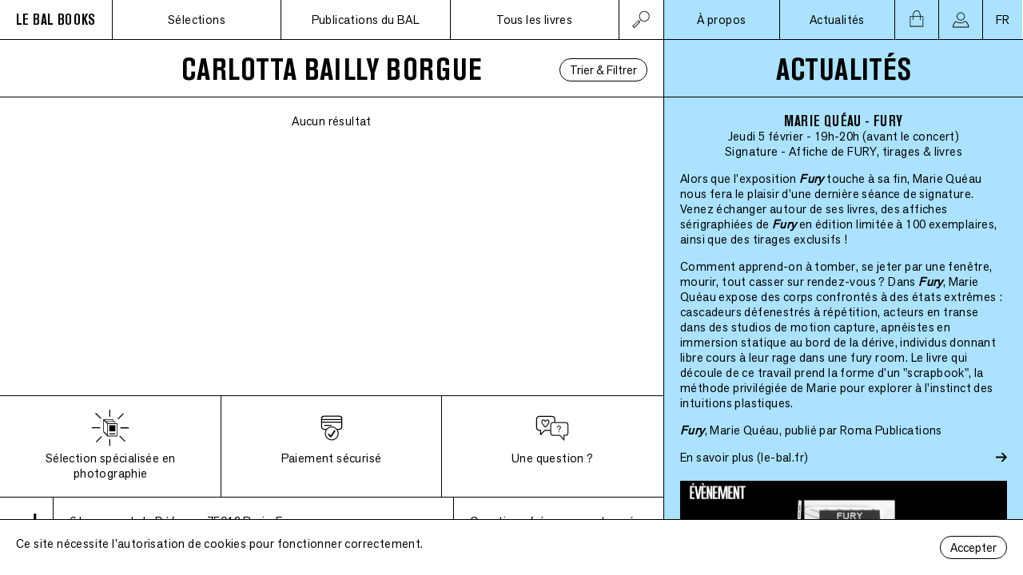

--- FILE ---
content_type: text/html; charset=UTF-8
request_url: https://lebalbooks.com/auteurs/carlotta-bailly-borgue
body_size: 74931
content:
<!DOCTYPE html>
<html lang="fr">
<head>
    <meta charset="utf-8">
    <meta http-equiv="X-UA-Compatible" content="IE=edge">
    <link rel="author" href="https://lebalbooks.com/humans.txt" />
    <meta name="viewport" content="width=device-width, initial-scale=1">
    <title>LE BAL Books </title>
            <link rel="canonical" href="https://lebalbooks.com">
        <meta property="og:title" content=" ">
        <meta property="og:url" content="https://lebalbooks.com">
        <meta property="og:type" content="website">
        <meta property="og:image" content="https://lebalbooks.com/images/logo-bal-books.png">
        <meta property="og:description" content="">
        <meta name="description" content="">
        <meta property="og:site_name" content="LE BAL Books">
    <meta name="twitter:card" content="summary_large_image">
    <meta name="twitter:site" content="@LE_BAL_">

    <link rel="apple-touch-icon" sizes="180x180" href="/apple-touch-icon.png">
    <link rel="icon" type="image/png" sizes="32x32" href="/favicon-32x32.png">
    <link rel="icon" type="image/png" sizes="16x16" href="/favicon-16x16.png">
    <link rel="manifest" href="/site.webmanifest">
    <link rel="mask-icon" href="/safari-pinned-tab.svg" color="#5bbad5">
    <meta name="msapplication-TileColor" content="#00a300">
    <meta name="theme-color" content="#ffffff">

    <link rel="preload" as="font" href="https://lebalbooks.com/fonts/AkzidenzGroteskPro-BoldCn.woff2" type="font/woff2" crossorigin="anonymous">
    <link rel="preload" as="font" href="https://lebalbooks.com/fonts/AkzidGrtskNext-Regular.woff2" type="font/woff2" crossorigin="anonymous">
    <link rel="stylesheet" type="text/css" href="https://lebalbooks.com/fonts/stylesheet.css" />
    <link rel="stylesheet" type="text/css" href="/css/site.css?id=2bc8407ec2ae42fc9e488ad751d1b785" />
    <script type="text/javascript" src="/js/manifest.js?id=25e5c0ff9fe62d49b8953924ea69a683"></script>
    <script type="text/javascript" src="/js/vendor.js?id=70e1e069c84ba321a8500018d6f78d26"></script>
    <script type="text/javascript" src="/js/site.js?id=ffce2efb4664bcd14c089b2c3cfef93c"></script>
    <script type="text/javascript" src="/js/shop.js?id=b29a791b59b0a303e3d7d01b5b02b251"></script>
        <script type="text/javascript" src="/js/filters.js?id=d5cab94e6854db040791532b74ecca98" defer></script>
</head>
<body>
<div class="nav-mobile">
        <nav class="nav-left">
        <input type="checkbox" id="nav-search"  />
        <div class="nav-search-input">
            <form action="https://lebalbooks.com/livres">
                <input placeholder="Rechercher" type="text" name="q" value="" />
                <button class="plain"><img src="https://lebalbooks.com/icons/loupe.svg" alt="&rarr;" width="24"></button>
                <label for="nav-search">
                    <img src="https://lebalbooks.com/icons/fermer.svg" alt="X" />
                </label>
            </form>
        </div>
        <ul>
            <li class="logo">
    <a href="https://lebalbooks.com">
        <h1>LE BAL BOOKS</h1>
    </a>
</li>
            <li>
                <label for="nav-mobile__menu">
                    Menu
                </label>
            </li>
            <li class="icon nav-search">
                <label for="nav-search">
                    <img src="https://lebalbooks.com/icons/loupe.svg" alt="rechercher" />
                </label>
            </li>
            <li class="icon cart">
                <a href="https://lebalbooks.com/panier">
                    <img src="https://lebalbooks.com/icons/panier.svg" alt="panier" />
                </a>
            </li>
        </ul>
    </nav>
    <input type="checkbox" id="nav-mobile__menu" />
    <nav class="nav-right">
        <div class="close">
            <label for="nav-mobile__menu">
                <img src="https://lebalbooks.com/icons/fermer.svg" alt="X" />
            </label>
        </div>
        <ul>
            <li class="section">
                <h2>
                Sélections
                </h2>
                <ul>
                    <li>
                        <a href="https://lebalbooks.com/coups-de-coeur">Coups de 🖤️</a>
                    </li>
                    <li>
                        <a href="https://lebalbooks.com/focus">Focus</a>
                    </li>
                </ul>
            </li>

            <li class="section">
                <h2>
                    Publications du BAL
                </h2>
                <ul>
                    <li>
                        <a href="https://lebalbooks.com/catalogue-du-bal">Les catalogues du BAL</a>
                    </li>
                    <li>
                        <a href="https://lebalbooks.com/carnets-du-bal">Les carnets du BAL</a>
                    </li>
                    <li>
                        <a href="https://lebalbooks.com/produits-derives">Produits dérivés</a>
                    </li>
                </ul>
            </li>

            <li class="section">
                <h2>Tous les livres</h2>
                <ul>
                    <li>
                        <a href="https://lebalbooks.com/livres">Tous les livres</a>
                    </li>
                    <li>
                        <a href="https://lebalbooks.com/artistes">Tous les artistes</a>
                    </li>
                    <li>
                        <a href="https://lebalbooks.com/editeurs">Tous les éditeurs</a>
                    </li>
                    <li>
                        <a href="https://lebalbooks.com/abonnement">Abonnements</a>
                    </li>
                </ul>
            </li>
            <li class="section section__about">
                <a href="https://lebalbooks.com/apropos"><h2>À propos</h2></a>
            </li>
            <li class="section section__news">
                <a href="https://lebalbooks.com/actualites"><h2>Actualités</h2></a>
            </li>
            <li class="section section__news">
                <a href="https://lebalbooks.com/panier"><h2>Panier</h2></a>
            </li>
            <li class="section section__news">
                <a href="https://lebalbooks.com/mon-compte"><h2>Mon Compte</h2></a>
            </li>

            <li class="section section__notitle">
                <ul>
                    <li>
                        <a href="//le-bal.fr">Découvrir le site du BAL</a>
                    </li>
                    <li>
                        <a href="https://lebalbooks.com/newsletter">Recevoir notre newsletter</a>
                    </li>
                    <li>
                        <a href="//instagram.com/lebalbooks">Voir notre instagram</a>
                    </li>
                </ul>
            </li>
            <li class="section">
                <ul>
                    <li>
                                                    <a href="https://lebalbooks.com/en/auteurs/carlotta-bailly-borgue">English</a>
                                            </li>
                </ul>
            </li>


        </ul>
        <div class="nav-mobile__footer">
            <div class="contact">
    <div class="contact__address">
        <a target="_blank" href="https://goo.gl/maps/DawRATK8TbrvSzZ99">
        6 Impasse de la Défense, 75018 Paris<span class="contact__country">, France</span>
        </a>
    </div>
    <div class="contact__email">balbooks@le-bal.fr — 01 44 70 75 56</div>
    <div class="contact__opening">Ouvert du mercredi au dimanche de 12h à 19h</div>
</div>
            <div class="footer-logo">
    <a href="https://lebalbooks.com"><img src="https://lebalbooks.com/images/logo-bal-books.png" alt="Le BAL BOOKS" /></a>
</div>
        </div>
    </nav>

</div>
<div class="nav-desktop">
        <nav class="nav-left">
        <input type="checkbox" id="nav-search-desktop" />
        <ul>
            <li class="logo">
    <a href="https://lebalbooks.com">
        <h1>LE BAL BOOKS</h1>
    </a>
</li>
            <li>
                <div class="nav-open">
                    Sélections
                </div>
                <ul class="nav-sub">
                    <li>
                        <a href="https://lebalbooks.com/coups-de-coeur">Coups de 🖤️</a>
                    </li>
                    <li>
                        <a href="https://lebalbooks.com/focus">Focus</a>
                    </li>
                </ul>
            </li>
            <li>
                <div class="nav-open">
                    Publications du BAL
                </div>
                <ul class="nav-sub">
                    <li>
                        <a href="https://lebalbooks.com/catalogue-du-bal">Les catalogues du BAL</a>
                    </li>
                    <li>
                        <a href="https://lebalbooks.com/carnets-du-bal">Les carnets du BAL</a>
                    </li>
                    <li>
                        <a href="https://lebalbooks.com/produits-derives">Produits dérivés</a>
                    </li>
                </ul>
            </li>
            <li>
                <div class="nav-open">
                    Tous les livres
                </div>
                <ul class="nav-sub">
                    <li>
                        <a href="https://lebalbooks.com/livres">Tous les titres</a>
                    </li>
                    <li>
                        <a href="https://lebalbooks.com/artistes">Tous les artistes</a>
                    </li>
                    <li>
                        <a href="https://lebalbooks.com/editeurs">Tous les éditeurs</a>
                    </li>
                    <li>
                        <a href="https://lebalbooks.com/abonnement">Abonnements</a>
                    </li>
                </ul>

                <div class="nav-search-input">
                    <form action="https://lebalbooks.com/livres">
                        <input placeholder="Rechercher" type="text" name="q"  />
                        <button class="plain"><img src="https://lebalbooks.com/icons/loupe.svg" alt="&rarr;" width="24"></button>
                    </form>
                </div>
            </li>
            <li class="icon nav-search">
                <label for="nav-search-desktop">
                    <img class="nav-search-icon-search" src="https://lebalbooks.com/icons/loupe.svg" alt="rechercher" />
                    <img class="nav-search-icon-close" src="https://lebalbooks.com/icons/fermer.svg" alt="X" />
                </label>
            </li>
        </ul>
    </nav>
    <nav class="nav-right">
        <ul>
                            <li>
                    <div>
                        <a href="#" id="nav-about">À propos</a>
                    </div>
                </li>
                <li>
                    <div>
                        <a href="#" id="nav-news">Actualités</a>
                    </div>
                </li>
                        <li class="icon cart">
    <a href="https://lebalbooks.com/panier">
        <div id="cart-button" data-alert="enabled"></div>
    </a>
</li>
            <li class="icon profile">
    <a href="https://lebalbooks.com/mon-compte"><img src="https://lebalbooks.com/icons/profile.svg" alt="profile" /></a>
</li>
            <li class="icon lang">
    <div class="nav-open">
        FR
    </div>
    <ul class="nav-sub">
        <li>
                            <a href="https://lebalbooks.com/en/auteurs/carlotta-bailly-borgue">EN</a>
                    </li>
    </ul>
</li>
        </ul>
    </nav>
</div>
<main >
    <div class="main">

            <div class="book-list-title">
        <div></div>
        <h1 class="title">
            Carlotta Bailly Borgue
        </h1>
        <button data-source="livres" data-resource="authors" data-id="298"
        id="book-list-filter-button" class="book-list-filter-button announce-offset">Trier &amp; Filtrer</button>
<div id="book-list-filters" class="book-list-filters"></div>
    </div>
    <div id="book-list"></div>
    </div>
    <footer class="footer-main">
    <div class="footer-shop" id="footer-shop">
    <div class="footer-shop__selection">
        <img src="https://lebalbooks.com/icons/shop-selection.svg" alt="Sélection spécialisée en photographie" />
        <h5>Sélection spécialisée en photographie</h5>
        <div class="footer-shop__text">LE BAL Books propose régulièrement de nouvelles sélections d&#039;ouvrages contemporains, rares, auto-publiés, des fanzines et des éditions limitées</div>
    </div>
    <div class="footer-shop__payment">
        <img src="https://lebalbooks.com/icons/shop-payment.svg" alt="Paiement sécurisé" />
        <h5>Paiement sécurisé</h5>
        <div class="footer-shop__text">Nous utilisons le service de paiement Payplug pour offrir un paiement par CB rapide et sécurisé.</div>
    </div>
    <div class="footer-shop__question">
        <img src="https://lebalbooks.com/icons/shop-question.svg" alt="Une question ?" />
        <h5>Une question ?</h5>
        <div class="footer-shop__text">
            Mail : <a href="mailto:balbooks@le-bal.fr">balbooks@le-bal.fr</a> <br />
            Téléphone : 01 44 70 75 56 <br />
            Du mercredi au dimanche, de 12h à 19h
        </div>
    </div>
</div>
    <div class="footer-info">
        <div class="logo">
            <img src="https://lebalbooks.com/images/logo-bal-books.png" alt="Le BAL books" />
        </div>
        <div class="contact">
    <div class="contact__address">
        <a target="_blank" href="https://goo.gl/maps/DawRATK8TbrvSzZ99">
        6 Impasse de la Défense, 75018 Paris<span class="contact__country">, France</span>
        </a>
    </div>
    <div class="contact__email">balbooks@le-bal.fr — 01 44 70 75 56</div>
    <div class="contact__opening">Ouvert du mercredi au dimanche de 12h à 19h</div>
</div>
        <nav>
            <ul>
                <li>
                    <a href="https://lebalbooks.com/faq">Questions fréquemment posées</a>
                </li>
                <li>
                    <a href="https://lebalbooks.com/mentions-legales">Mentions légales / Crédits</a>
                </li>
                <li>
                    <a href="https://lebalbooks.com/soumettre-une-publication">Soumettre une publication</a>
                </li>
            </ul>
        </nav>
    </div>
</footer>
    <div class="side announce-offset">
        <div class="news show" id="side-news">
    <h1 class="title">
        actualités
    </h1>
    <div class="news-list">
                    <div class="news-card">
    <h2>
        Marie Quéau - Fury
    </h2>
    <h4>
        Jeudi 5 février - 19h-20h (avant le concert)
    </h4>
    <h4>
        Signature - Affiche de FURY, tirages &amp; livres
    </h4>
    <p>
    <p>Alors que l'exposition <strong><em>Fury </em></strong>touche à sa fin, Marie Quéau nous fera le plaisir d'une dernière séance de signature. Venez échanger autour de ses livres, des affiches sérigraphiées de <strong><em>Fury </em></strong>en édition limitée à 100 exemplaires, ainsi que des tirages exclusifs !</p><p>Comment apprend-on à tomber, se jeter par une fenêtre, mourir, tout casser sur rendez-vous ? Dans <strong><em>Fury</em></strong>, Marie Quéau expose des corps confrontés à des états extrêmes : cascadeurs défenestrés à répétition, acteurs en transe dans des studios de motion capture, apnéistes en immersion statique au bord de la dérive, individus donnant libre cours à leur rage dans une fury room. Le livre qui découle de ce travail prend la forme d’un "scrapbook", la méthode privilégiée de Marie pour explorer à l’instinct des intuitions plastiques.</p><p><a href="https://lebalbooks.com/fury-2" rel="noopener noreferrer" target="_blank"><strong><em>Fury</em></strong>, Marie Quéau, publié par Roma Publications</a></p>
    </p>





        <a target="_blank" href="https://www.le-bal.fr/2025/12/marie-queau-fury">
        <div class="news-link">
            <div>
                En savoir plus
                                    (le-bal.fr)
                            </div>
            <img src="https://lebalbooks.com/icons/fleche.svg" width="14" alt="→" />
        </div>
    </a>
    
    <div class="news-image">
        <img srcset="https://lebalbooks.com/storage/6532/responsive-images/Marie-Qu%C3%A9au--EVENEMENT---bandeau-site-BB___medialibrary_original_3828_2153.png 3828w, https://lebalbooks.com/storage/6532/responsive-images/Marie-Qu%C3%A9au--EVENEMENT---bandeau-site-BB___medialibrary_original_3202_1801.png 3202w, https://lebalbooks.com/storage/6532/responsive-images/Marie-Qu%C3%A9au--EVENEMENT---bandeau-site-BB___medialibrary_original_2679_1507.png 2679w, https://lebalbooks.com/storage/6532/responsive-images/Marie-Qu%C3%A9au--EVENEMENT---bandeau-site-BB___medialibrary_original_2241_1260.png 2241w, https://lebalbooks.com/storage/6532/responsive-images/Marie-Qu%C3%A9au--EVENEMENT---bandeau-site-BB___medialibrary_original_1875_1055.png 1875w, https://lebalbooks.com/storage/6532/responsive-images/Marie-Qu%C3%A9au--EVENEMENT---bandeau-site-BB___medialibrary_original_1569_882.png 1569w, https://lebalbooks.com/storage/6532/responsive-images/Marie-Qu%C3%A9au--EVENEMENT---bandeau-site-BB___medialibrary_original_1313_738.png 1313w, https://lebalbooks.com/storage/6532/responsive-images/Marie-Qu%C3%A9au--EVENEMENT---bandeau-site-BB___medialibrary_original_1098_618.png 1098w, https://lebalbooks.com/storage/6532/responsive-images/Marie-Qu%C3%A9au--EVENEMENT---bandeau-site-BB___medialibrary_original_919_517.png 919w, https://lebalbooks.com/storage/6532/responsive-images/Marie-Qu%C3%A9au--EVENEMENT---bandeau-site-BB___medialibrary_original_768_432.png 768w, https://lebalbooks.com/storage/6532/responsive-images/Marie-Qu%C3%A9au--EVENEMENT---bandeau-site-BB___medialibrary_original_643_362.png 643w, https://lebalbooks.com/storage/6532/responsive-images/Marie-Qu%C3%A9au--EVENEMENT---bandeau-site-BB___medialibrary_original_538_303.png 538w, https://lebalbooks.com/storage/6532/responsive-images/Marie-Qu%C3%A9au--EVENEMENT---bandeau-site-BB___medialibrary_original_450_253.png 450w, https://lebalbooks.com/storage/6532/responsive-images/Marie-Qu%C3%A9au--EVENEMENT---bandeau-site-BB___medialibrary_original_376_211.png 376w, [data-uri] 32w" onload="this.onload=null;this.sizes=Math.ceil(this.getBoundingClientRect().width/window.innerWidth*100)+'vw';" sizes="1px" src="/storage/6532/Marie-Qu%C3%A9au--EVENEMENT---bandeau-site-BB.png" width="3828">

    </div>
</div>
                    <div class="news-card">
    <h2>
        Le Grand Bingo de Noël
    </h2>
    <h4>
        Samedi 13 décembre - 16h à 19h
    </h4>
    <h4>
        par LE BAL Books
    </h4>
    <p>
    <p>Après le succès de notre Grande Braderie d’août, on est super heureux·ses de vous inviter à la première édition du Grand Bingo de Noël du BAL Books ! Au programme : un bingo inspiré des artistes exposé·e·s au BAL.</p><p>Le principe est simple : chaque participant·e disposera d’un carton avec plusieurs noms de photographes qui ont fait partie de l’histoire du BAL. Nous tirerons des noms au sort : si vous complétez une ligne → vous gagnez un prix. Et celui ou celle qui fera BINGO complet remportera un prix spécial.</p><p>🎟️ Cartons en vente : 5€ par partie (2 parties sont prévues)</p><p>👉 Achat en ligne conseillé <a href="https://lebalbooks.com/produits-derives/bingo-i-edition" rel="noopener noreferrer" target="_blank">juste ici</a></p><p>Votre carton vous permet de jouer, vous donne une remise équivalente en librairie le même jour, et vous pouvez même participer à deux si vous le souhaitez.</p><p>🍷 Ambiance cozy garantie : le Réfectoire 6 servira du vin chaud à prix doux, accompagné d’une playlist de saison ! On a hâte de vous voir nombreux pour lancer ensemble la période des fêtes !</p>
    </p>





        <a target="_blank" href="https://www.le-bal.fr/2025/12/le-grand-bingo-de-noel-du-bal-books">
        <div class="news-link">
            <div>
                En savoir plus
                                    (le-bal.fr)
                            </div>
            <img src="https://lebalbooks.com/icons/fleche.svg" width="14" alt="→" />
        </div>
    </a>
    
    <div class="news-image">
        <img srcset="https://lebalbooks.com/storage/6535/responsive-images/Bandeau-Bingo-site-BB___medialibrary_original_1240_697.jpg 1240w, https://lebalbooks.com/storage/6535/responsive-images/Bandeau-Bingo-site-BB___medialibrary_original_1037_583.jpg 1037w, https://lebalbooks.com/storage/6535/responsive-images/Bandeau-Bingo-site-BB___medialibrary_original_868_488.jpg 868w, https://lebalbooks.com/storage/6535/responsive-images/Bandeau-Bingo-site-BB___medialibrary_original_726_408.jpg 726w, https://lebalbooks.com/storage/6535/responsive-images/Bandeau-Bingo-site-BB___medialibrary_original_607_341.jpg 607w, https://lebalbooks.com/storage/6535/responsive-images/Bandeau-Bingo-site-BB___medialibrary_original_508_286.jpg 508w, https://lebalbooks.com/storage/6535/responsive-images/Bandeau-Bingo-site-BB___medialibrary_original_425_239.jpg 425w, https://lebalbooks.com/storage/6535/responsive-images/Bandeau-Bingo-site-BB___medialibrary_original_355_200.jpg 355w, https://lebalbooks.com/storage/6535/responsive-images/Bandeau-Bingo-site-BB___medialibrary_original_297_167.jpg 297w, https://lebalbooks.com/storage/6535/responsive-images/Bandeau-Bingo-site-BB___medialibrary_original_249_140.jpg 249w, [data-uri] 32w" onload="this.onload=null;this.sizes=Math.ceil(this.getBoundingClientRect().width/window.innerWidth*100)+'vw';" sizes="1px" src="/storage/6535/Bandeau-Bingo-site-BB.jpg" width="1240">

    </div>
</div>
                    <div class="news-card">
    <h2>
        LE BAL Books pendant Paris Photo
    </h2>
    <h4>
        14 &amp; 15 novembre
    </h4>
    <h4>
        Signatures, rencontres &amp; discussions
    </h4>
    <p>
    <p>Le BAL Books&nbsp;est très heureux de présenter son programme pour la semaine de&nbsp;Paris Photo 2025 :</p><p><strong>Vendredi 14 novembre à 17h&nbsp;:</strong> signature puis discussion autour de&nbsp;<strong>Trigger #6 — Assemblies</strong>, avec&nbsp;<strong>Taous Dahmani&nbsp;</strong>(modératrice),&nbsp;Hoda Afshar,&nbsp;Joyce Joumaa&nbsp;et&nbsp;Abdo Shanan&nbsp;<a href="https://docs.google.com/forms/d/e/1FAIpQLScyvE8B0vVIQSjcfLDYLuHSK1bcQj1oGy6kuI6j9Up3xJ5X6A/viewform" rel="noopener noreferrer" target="_blank">(gratuit sur inscription)</a></p><p><strong>Samedi 15 novembre à 11h&nbsp;:</strong> discussion entre&nbsp;<em>Stanley Wolukau-Wanambwa&nbsp;</em>et&nbsp;Diane Dufour&nbsp;(fondatrice et directrice artistique du BAL) autour du livre&nbsp;INDEX2025&nbsp;<a href="https://docs.google.com/forms/d/e/1FAIpQLSf_CGjnJgJzq4DPeseqUD5K84Jkfq6v0kifinA7dP3gMUu_BQ/viewform" rel="noopener noreferrer" target="_blank">(gratuit sur inscription)</a></p><p><strong>Samedi 15 novembre à 12h&nbsp;:</strong> séance de signature collective avec&nbsp;<strong>Justine Kurland,&nbsp;Dana Lixenberg, Batia Suter&nbsp;et&nbsp;Stanley Wolukau-Wanambwa&nbsp;</strong>(entrée libre)</p>
    </p>





        <a target="_blank" href="https://www.le-bal.fr/2025/10/le-bal-books-pendant-paris-photo">
        <div class="news-link">
            <div>
                En savoir plus
                                    (le-bal.fr)
                            </div>
            <img src="https://lebalbooks.com/icons/fleche.svg" width="14" alt="→" />
        </div>
    </a>
    
    <div class="news-image">
        <img srcset="https://lebalbooks.com/storage/6492/responsive-images/Paris-Photo---bandeau-site-BB___medialibrary_original_3828_2153.png 3828w, https://lebalbooks.com/storage/6492/responsive-images/Paris-Photo---bandeau-site-BB___medialibrary_original_3202_1801.png 3202w, https://lebalbooks.com/storage/6492/responsive-images/Paris-Photo---bandeau-site-BB___medialibrary_original_2679_1507.png 2679w, https://lebalbooks.com/storage/6492/responsive-images/Paris-Photo---bandeau-site-BB___medialibrary_original_2241_1260.png 2241w, https://lebalbooks.com/storage/6492/responsive-images/Paris-Photo---bandeau-site-BB___medialibrary_original_1875_1055.png 1875w, https://lebalbooks.com/storage/6492/responsive-images/Paris-Photo---bandeau-site-BB___medialibrary_original_1569_882.png 1569w, https://lebalbooks.com/storage/6492/responsive-images/Paris-Photo---bandeau-site-BB___medialibrary_original_1313_738.png 1313w, https://lebalbooks.com/storage/6492/responsive-images/Paris-Photo---bandeau-site-BB___medialibrary_original_1098_618.png 1098w, https://lebalbooks.com/storage/6492/responsive-images/Paris-Photo---bandeau-site-BB___medialibrary_original_919_517.png 919w, https://lebalbooks.com/storage/6492/responsive-images/Paris-Photo---bandeau-site-BB___medialibrary_original_768_432.png 768w, https://lebalbooks.com/storage/6492/responsive-images/Paris-Photo---bandeau-site-BB___medialibrary_original_643_362.png 643w, https://lebalbooks.com/storage/6492/responsive-images/Paris-Photo---bandeau-site-BB___medialibrary_original_538_303.png 538w, https://lebalbooks.com/storage/6492/responsive-images/Paris-Photo---bandeau-site-BB___medialibrary_original_450_253.png 450w, https://lebalbooks.com/storage/6492/responsive-images/Paris-Photo---bandeau-site-BB___medialibrary_original_376_211.png 376w, https://lebalbooks.com/storage/6492/responsive-images/Paris-Photo---bandeau-site-BB___medialibrary_original_315_177.png 315w, https://lebalbooks.com/storage/6492/responsive-images/Paris-Photo---bandeau-site-BB___medialibrary_original_263_148.png 263w, https://lebalbooks.com/storage/6492/responsive-images/Paris-Photo---bandeau-site-BB___medialibrary_original_220_124.png 220w, https://lebalbooks.com/storage/6492/responsive-images/Paris-Photo---bandeau-site-BB___medialibrary_original_184_103.png 184w, https://lebalbooks.com/storage/6492/responsive-images/Paris-Photo---bandeau-site-BB___medialibrary_original_154_87.png 154w, [data-uri] 32w" onload="this.onload=null;this.sizes=Math.ceil(this.getBoundingClientRect().width/window.innerWidth*100)+'vw';" sizes="1px" src="/storage/6492/Paris-Photo---bandeau-site-BB.png" width="3828">

    </div>
</div>
                    <div class="news-card">
    <h2>
        Thomas Boivin - Place de la République
    </h2>
    <h4>
        Mercredi 15 octobre - 19h
    </h4>
    <h4>
        Rencontre &amp; Signature
    </h4>
    <p>
    <p>Nous vous attendons nombreux autour de Thomas Boivin et de son livre&nbsp;<em>Place de la République</em>, publié cette année chez Stanley/Barker.</p><p>Après avoir observé la vie des quartiers de Ménilmontant et Belleville, Thomas Boivin a installé pendant 5 ans sa chambre photographique sur la place de la République. À travers ce lieu emblématique de la vie parisienne, le photographe voit défiler la jeunesse d’aujourd’hui. Dans ses images — de simples portraits — on observe comment ces jeunes s’habillent, se tiennent, occupent l’espace et leur corps. Tout cela, au cœur de cette agora en perpétuel mouvement qu’est la place de la République.</p>
    </p>





        <a target="_blank" href="https://www.le-bal.fr/2025/10/thomas-boivin-place-de-la-republique">
        <div class="news-link">
            <div>
                En savoir plus
                                    (le-bal.fr)
                            </div>
            <img src="https://lebalbooks.com/icons/fleche.svg" width="14" alt="→" />
        </div>
    </a>
    
    <div class="news-image">
        <img srcset="https://lebalbooks.com/storage/6475/responsive-images/Thomas-Boivin---bandeau-site-BB___medialibrary_original_3828_2153.png 3828w, https://lebalbooks.com/storage/6475/responsive-images/Thomas-Boivin---bandeau-site-BB___medialibrary_original_3202_1801.png 3202w, https://lebalbooks.com/storage/6475/responsive-images/Thomas-Boivin---bandeau-site-BB___medialibrary_original_2679_1507.png 2679w, https://lebalbooks.com/storage/6475/responsive-images/Thomas-Boivin---bandeau-site-BB___medialibrary_original_2241_1260.png 2241w, https://lebalbooks.com/storage/6475/responsive-images/Thomas-Boivin---bandeau-site-BB___medialibrary_original_1875_1055.png 1875w, https://lebalbooks.com/storage/6475/responsive-images/Thomas-Boivin---bandeau-site-BB___medialibrary_original_1569_882.png 1569w, https://lebalbooks.com/storage/6475/responsive-images/Thomas-Boivin---bandeau-site-BB___medialibrary_original_1313_738.png 1313w, https://lebalbooks.com/storage/6475/responsive-images/Thomas-Boivin---bandeau-site-BB___medialibrary_original_1098_618.png 1098w, https://lebalbooks.com/storage/6475/responsive-images/Thomas-Boivin---bandeau-site-BB___medialibrary_original_919_517.png 919w, https://lebalbooks.com/storage/6475/responsive-images/Thomas-Boivin---bandeau-site-BB___medialibrary_original_768_432.png 768w, https://lebalbooks.com/storage/6475/responsive-images/Thomas-Boivin---bandeau-site-BB___medialibrary_original_643_362.png 643w, https://lebalbooks.com/storage/6475/responsive-images/Thomas-Boivin---bandeau-site-BB___medialibrary_original_538_303.png 538w, https://lebalbooks.com/storage/6475/responsive-images/Thomas-Boivin---bandeau-site-BB___medialibrary_original_450_253.png 450w, https://lebalbooks.com/storage/6475/responsive-images/Thomas-Boivin---bandeau-site-BB___medialibrary_original_376_211.png 376w, https://lebalbooks.com/storage/6475/responsive-images/Thomas-Boivin---bandeau-site-BB___medialibrary_original_315_177.png 315w, https://lebalbooks.com/storage/6475/responsive-images/Thomas-Boivin---bandeau-site-BB___medialibrary_original_263_148.png 263w, [data-uri] 32w" onload="this.onload=null;this.sizes=Math.ceil(this.getBoundingClientRect().width/window.innerWidth*100)+'vw';" sizes="1px" src="/storage/6475/Thomas-Boivin---bandeau-site-BB.png" width="3828">

    </div>
</div>
                    <div class="news-card">
    <h2>
        Sophie Glasser - 17 ans
    </h2>
    <h4>
        Vendredi 10 octobre - 18h
    </h4>
    <h4>
        Rencontre &amp; Signature
    </h4>
    <p>
    <p>Nous vous attendons nombreux pour la signature et la rencontre autour de Sophie Glasser et de son beau et ludique livre sur l'adolescence, "17 ans".</p><p>"17 ans" est un manuel poétique. Il se compose de 17 images et de 17 phrases. Le projet mêle portraits, natures mortes et textes issus d’échanges avec un groupe d’adolescent·es de 17 ans. Photographies et mots s’y répondent, d’égal à égal, dessinant un guide sensible à travers l’adolescence.</p><p>Publié cette année chez Asiro éditions et conçu avec le Studio Claire Huss.</p>
    </p>





        <a target="_blank" href="https://www.le-bal.fr/2025/09/sophie-glasser-17-ans">
        <div class="news-link">
            <div>
                En savoir plus
                                    (le-bal.fr)
                            </div>
            <img src="https://lebalbooks.com/icons/fleche.svg" width="14" alt="→" />
        </div>
    </a>
    
    <div class="news-image">
        <img srcset="https://lebalbooks.com/storage/6460/responsive-images/Sophie-Glasser---bandeau-site-BB___medialibrary_original_3828_2153.png 3828w, https://lebalbooks.com/storage/6460/responsive-images/Sophie-Glasser---bandeau-site-BB___medialibrary_original_3202_1801.png 3202w, https://lebalbooks.com/storage/6460/responsive-images/Sophie-Glasser---bandeau-site-BB___medialibrary_original_2679_1507.png 2679w, https://lebalbooks.com/storage/6460/responsive-images/Sophie-Glasser---bandeau-site-BB___medialibrary_original_2241_1260.png 2241w, https://lebalbooks.com/storage/6460/responsive-images/Sophie-Glasser---bandeau-site-BB___medialibrary_original_1875_1055.png 1875w, https://lebalbooks.com/storage/6460/responsive-images/Sophie-Glasser---bandeau-site-BB___medialibrary_original_1569_882.png 1569w, https://lebalbooks.com/storage/6460/responsive-images/Sophie-Glasser---bandeau-site-BB___medialibrary_original_1313_738.png 1313w, https://lebalbooks.com/storage/6460/responsive-images/Sophie-Glasser---bandeau-site-BB___medialibrary_original_1098_618.png 1098w, https://lebalbooks.com/storage/6460/responsive-images/Sophie-Glasser---bandeau-site-BB___medialibrary_original_919_517.png 919w, https://lebalbooks.com/storage/6460/responsive-images/Sophie-Glasser---bandeau-site-BB___medialibrary_original_768_432.png 768w, https://lebalbooks.com/storage/6460/responsive-images/Sophie-Glasser---bandeau-site-BB___medialibrary_original_643_362.png 643w, https://lebalbooks.com/storage/6460/responsive-images/Sophie-Glasser---bandeau-site-BB___medialibrary_original_538_303.png 538w, https://lebalbooks.com/storage/6460/responsive-images/Sophie-Glasser---bandeau-site-BB___medialibrary_original_450_253.png 450w, https://lebalbooks.com/storage/6460/responsive-images/Sophie-Glasser---bandeau-site-BB___medialibrary_original_376_211.png 376w, https://lebalbooks.com/storage/6460/responsive-images/Sophie-Glasser---bandeau-site-BB___medialibrary_original_315_177.png 315w, [data-uri] 32w" onload="this.onload=null;this.sizes=Math.ceil(this.getBoundingClientRect().width/window.innerWidth*100)+'vw';" sizes="1px" src="/storage/6460/Sophie-Glasser---bandeau-site-BB.png" width="3828">

    </div>
</div>
                    <div class="news-card">
    <h2>
        Giorgia Basch avec Hélène Giannecchini - Al cerchio delle tue mani
    </h2>
    <h4>
        Vendredi 26 Septembre - 19h
    </h4>
    <h4>
        Discussion
    </h4>
    <p>
    <p>Rejoignez-nous le 26 septembre à 19h pour une conversation autour de l'ouvrage&nbsp;<a href="https://www.lebalbooks.com/al-cerchio-delle-tue-mani" rel="noopener noreferrer" target="_blank"><strong><em>Al cerchio delle tue mani</em></strong></a><strong><em>&nbsp;</em></strong>de Bibi Tomasi, publié par BilderAtlas et récemment récompensé en France par la Mention spéciale du Prix du Livre Historique des Rencontres d'Arles 2025. Giorgia Basch, directrice de BilderAtlas et commissaire du livre, dialoguera avec Hélène Giannecchini, écrivaine, théoricienne de l'art et commissaire de&nbsp;<a href="https://www.le-bal.fr/2025/05/nous-autres-de-donna-gottschalk-et-helene-giannecchini-avec-carla-williams" rel="noopener noreferrer" target="_blank"><strong>« NOUS AUTRES »</strong></a><em>,</em>&nbsp;actuellement exposée au BAL.</p>
    </p>





        <a target="_blank" href="https://www.le-bal.fr/2025/09/giorgia-basch-avec-helene-giannecchini-al-cerchio-delle-tue-mani">
        <div class="news-link">
            <div>
                En savoir plus
                                    (le-bal.fr)
                            </div>
            <img src="https://lebalbooks.com/icons/fleche.svg" width="14" alt="→" />
        </div>
    </a>
    
    <div class="news-image">
        <img srcset="https://lebalbooks.com/storage/6441/responsive-images/Giorgia-Basch-%C3%A9v%C3%A8nement---bandeau-site-BB___medialibrary_original_3828_2153.png 3828w, https://lebalbooks.com/storage/6441/responsive-images/Giorgia-Basch-%C3%A9v%C3%A8nement---bandeau-site-BB___medialibrary_original_3202_1801.png 3202w, https://lebalbooks.com/storage/6441/responsive-images/Giorgia-Basch-%C3%A9v%C3%A8nement---bandeau-site-BB___medialibrary_original_2679_1507.png 2679w, https://lebalbooks.com/storage/6441/responsive-images/Giorgia-Basch-%C3%A9v%C3%A8nement---bandeau-site-BB___medialibrary_original_2241_1260.png 2241w, https://lebalbooks.com/storage/6441/responsive-images/Giorgia-Basch-%C3%A9v%C3%A8nement---bandeau-site-BB___medialibrary_original_1875_1055.png 1875w, https://lebalbooks.com/storage/6441/responsive-images/Giorgia-Basch-%C3%A9v%C3%A8nement---bandeau-site-BB___medialibrary_original_1569_882.png 1569w, https://lebalbooks.com/storage/6441/responsive-images/Giorgia-Basch-%C3%A9v%C3%A8nement---bandeau-site-BB___medialibrary_original_1313_738.png 1313w, https://lebalbooks.com/storage/6441/responsive-images/Giorgia-Basch-%C3%A9v%C3%A8nement---bandeau-site-BB___medialibrary_original_1098_618.png 1098w, https://lebalbooks.com/storage/6441/responsive-images/Giorgia-Basch-%C3%A9v%C3%A8nement---bandeau-site-BB___medialibrary_original_919_517.png 919w, https://lebalbooks.com/storage/6441/responsive-images/Giorgia-Basch-%C3%A9v%C3%A8nement---bandeau-site-BB___medialibrary_original_768_432.png 768w, https://lebalbooks.com/storage/6441/responsive-images/Giorgia-Basch-%C3%A9v%C3%A8nement---bandeau-site-BB___medialibrary_original_643_362.png 643w, https://lebalbooks.com/storage/6441/responsive-images/Giorgia-Basch-%C3%A9v%C3%A8nement---bandeau-site-BB___medialibrary_original_538_303.png 538w, https://lebalbooks.com/storage/6441/responsive-images/Giorgia-Basch-%C3%A9v%C3%A8nement---bandeau-site-BB___medialibrary_original_450_253.png 450w, https://lebalbooks.com/storage/6441/responsive-images/Giorgia-Basch-%C3%A9v%C3%A8nement---bandeau-site-BB___medialibrary_original_376_211.png 376w, https://lebalbooks.com/storage/6441/responsive-images/Giorgia-Basch-%C3%A9v%C3%A8nement---bandeau-site-BB___medialibrary_original_315_177.png 315w, https://lebalbooks.com/storage/6441/responsive-images/Giorgia-Basch-%C3%A9v%C3%A8nement---bandeau-site-BB___medialibrary_original_263_148.png 263w, [data-uri] 32w" onload="this.onload=null;this.sizes=Math.ceil(this.getBoundingClientRect().width/window.innerWidth*100)+'vw';" sizes="1px" src="/storage/6441/Giorgia-Basch-%C3%A9v%C3%A8nement---bandeau-site-BB.png" width="3828">

    </div>
</div>
                    <div class="news-card">
    <h2>
        FLORENCE CUSCHIERI - LA RONDE DES HIRONDELLES
    </h2>
    <h4>
        Vendredi 19 Septembre - 18h
    </h4>
    <h4>
        Rencontre &amp; Signature
    </h4>
    <p>
    <p>Lauréate du LUMA Rencontres Dummy Book Award en 2024, Florence Cuschieri publie son premier livre "La ronde des hirondelles" chez Chose Commune.</p><p>Elle sera au BAL Books pour une séance de signature et une rencontre autour de ce travail photographique fort, construit sur les chemins empruntés par les réfugiés traversant la frontière italienne. À travers un regard sensible, Florence documente à la fois les lieux d’errance et les espaces de repos, notamment chez Marcel, un refuge autogéré situé dans les Hautes-Alpes, près de Briançon.</p>
    </p>





        <a target="_blank" href="https://www.le-bal.fr/2025/09/florence-cuschieri-la-ronde-des-hirondelles-0">
        <div class="news-link">
            <div>
                En savoir plus
                                    (le-bal.fr)
                            </div>
            <img src="https://lebalbooks.com/icons/fleche.svg" width="14" alt="→" />
        </div>
    </a>
    
    <div class="news-image">
        <img srcset="https://lebalbooks.com/storage/6427/responsive-images/Florence-Cuschieri---EVENEMENT---bandeau-site-BB___medialibrary_original_3828_2153.png 3828w, https://lebalbooks.com/storage/6427/responsive-images/Florence-Cuschieri---EVENEMENT---bandeau-site-BB___medialibrary_original_3202_1801.png 3202w, https://lebalbooks.com/storage/6427/responsive-images/Florence-Cuschieri---EVENEMENT---bandeau-site-BB___medialibrary_original_2679_1507.png 2679w, https://lebalbooks.com/storage/6427/responsive-images/Florence-Cuschieri---EVENEMENT---bandeau-site-BB___medialibrary_original_2241_1260.png 2241w, https://lebalbooks.com/storage/6427/responsive-images/Florence-Cuschieri---EVENEMENT---bandeau-site-BB___medialibrary_original_1875_1055.png 1875w, https://lebalbooks.com/storage/6427/responsive-images/Florence-Cuschieri---EVENEMENT---bandeau-site-BB___medialibrary_original_1569_882.png 1569w, https://lebalbooks.com/storage/6427/responsive-images/Florence-Cuschieri---EVENEMENT---bandeau-site-BB___medialibrary_original_1313_738.png 1313w, https://lebalbooks.com/storage/6427/responsive-images/Florence-Cuschieri---EVENEMENT---bandeau-site-BB___medialibrary_original_1098_618.png 1098w, https://lebalbooks.com/storage/6427/responsive-images/Florence-Cuschieri---EVENEMENT---bandeau-site-BB___medialibrary_original_919_517.png 919w, https://lebalbooks.com/storage/6427/responsive-images/Florence-Cuschieri---EVENEMENT---bandeau-site-BB___medialibrary_original_768_432.png 768w, https://lebalbooks.com/storage/6427/responsive-images/Florence-Cuschieri---EVENEMENT---bandeau-site-BB___medialibrary_original_643_362.png 643w, https://lebalbooks.com/storage/6427/responsive-images/Florence-Cuschieri---EVENEMENT---bandeau-site-BB___medialibrary_original_538_303.png 538w, https://lebalbooks.com/storage/6427/responsive-images/Florence-Cuschieri---EVENEMENT---bandeau-site-BB___medialibrary_original_450_253.png 450w, https://lebalbooks.com/storage/6427/responsive-images/Florence-Cuschieri---EVENEMENT---bandeau-site-BB___medialibrary_original_376_211.png 376w, https://lebalbooks.com/storage/6427/responsive-images/Florence-Cuschieri---EVENEMENT---bandeau-site-BB___medialibrary_original_315_177.png 315w, [data-uri] 32w" onload="this.onload=null;this.sizes=Math.ceil(this.getBoundingClientRect().width/window.innerWidth*100)+'vw';" sizes="1px" src="/storage/6427/Florence-Cuschieri---EVENEMENT---bandeau-site-BB.png" width="3828">

    </div>
</div>
                    <div class="news-card">
    <h2>
        JEB - MAKING A WAY: LESBIANS OUT FRONT
    </h2>
    <h4>
        Mercredi 10 septembre - 19h
    </h4>
    <h4>
        Rencontre &amp; Signature
    </h4>
    <p>
    <p>À l’occasion de l’exposition « NOUS AUTRES », et à la suite de la projection de son film "The Dyke Show" (1979), JEB (Joan E. Biren)&nbsp;nous fera l'honneur d'une séance de signature au BAL Books. Elle présentera son dernier livre <em>Making A Way: Lesbians out front</em>, publié cette année chez Anthology Editions.</p>
    </p>





        <a target="_blank" href="https://www.le-bal.fr/2025/09/jeb-making-way-lesbians-out-front">
        <div class="news-link">
            <div>
                En savoir plus
                                    (le-bal.fr)
                            </div>
            <img src="https://lebalbooks.com/icons/fleche.svg" width="14" alt="→" />
        </div>
    </a>
    
    <div class="news-image">
        <img srcset="https://lebalbooks.com/storage/6411/responsive-images/JEB---EVENEMENT---bandeau-site-BB___medialibrary_original_3828_2153.png 3828w, https://lebalbooks.com/storage/6411/responsive-images/JEB---EVENEMENT---bandeau-site-BB___medialibrary_original_3202_1801.png 3202w, https://lebalbooks.com/storage/6411/responsive-images/JEB---EVENEMENT---bandeau-site-BB___medialibrary_original_2679_1507.png 2679w, https://lebalbooks.com/storage/6411/responsive-images/JEB---EVENEMENT---bandeau-site-BB___medialibrary_original_2241_1260.png 2241w, https://lebalbooks.com/storage/6411/responsive-images/JEB---EVENEMENT---bandeau-site-BB___medialibrary_original_1875_1055.png 1875w, https://lebalbooks.com/storage/6411/responsive-images/JEB---EVENEMENT---bandeau-site-BB___medialibrary_original_1569_882.png 1569w, https://lebalbooks.com/storage/6411/responsive-images/JEB---EVENEMENT---bandeau-site-BB___medialibrary_original_1313_738.png 1313w, https://lebalbooks.com/storage/6411/responsive-images/JEB---EVENEMENT---bandeau-site-BB___medialibrary_original_1098_618.png 1098w, https://lebalbooks.com/storage/6411/responsive-images/JEB---EVENEMENT---bandeau-site-BB___medialibrary_original_919_517.png 919w, https://lebalbooks.com/storage/6411/responsive-images/JEB---EVENEMENT---bandeau-site-BB___medialibrary_original_768_432.png 768w, https://lebalbooks.com/storage/6411/responsive-images/JEB---EVENEMENT---bandeau-site-BB___medialibrary_original_643_362.png 643w, https://lebalbooks.com/storage/6411/responsive-images/JEB---EVENEMENT---bandeau-site-BB___medialibrary_original_538_303.png 538w, https://lebalbooks.com/storage/6411/responsive-images/JEB---EVENEMENT---bandeau-site-BB___medialibrary_original_450_253.png 450w, https://lebalbooks.com/storage/6411/responsive-images/JEB---EVENEMENT---bandeau-site-BB___medialibrary_original_376_211.png 376w, https://lebalbooks.com/storage/6411/responsive-images/JEB---EVENEMENT---bandeau-site-BB___medialibrary_original_315_177.png 315w, https://lebalbooks.com/storage/6411/responsive-images/JEB---EVENEMENT---bandeau-site-BB___medialibrary_original_263_148.png 263w, https://lebalbooks.com/storage/6411/responsive-images/JEB---EVENEMENT---bandeau-site-BB___medialibrary_original_220_124.png 220w, [data-uri] 32w" onload="this.onload=null;this.sizes=Math.ceil(this.getBoundingClientRect().width/window.innerWidth*100)+'vw';" sizes="1px" src="/storage/6411/JEB---EVENEMENT---bandeau-site-BB.png" width="3828">

    </div>
</div>
                    <div class="news-card">
    <h2>
        Grande braderie du BAL Books
    </h2>
    <h4>
        Samedi 30 Août - 12h à 19h
    </h4>
    <h4>
        Venez trouver votre bonheur à petit prix !
    </h4>
    <p>
    <p>Une journée pour fouiller, dénicher, discuter, chiner.</p><p>Des livres rares, des épuisés, des trésors à petits prix, et les libraires du BAL Books pour en parler avec vous !</p><p>On vous attend, toujours autour du livre, toujours autour de la photo.</p><p>D'ici là, nous vous souhaitons un beau mois d'août !</p>
    </p>





    
    <div class="news-image">
        <img srcset="https://lebalbooks.com/storage/6388/responsive-images/Fermeture-estivale-%2B-Braderie-2025___medialibrary_original_5208_2929.jpg 5208w, https://lebalbooks.com/storage/6388/responsive-images/Fermeture-estivale-%2B-Braderie-2025___medialibrary_original_4357_2450.jpg 4357w, https://lebalbooks.com/storage/6388/responsive-images/Fermeture-estivale-%2B-Braderie-2025___medialibrary_original_3645_2050.jpg 3645w, https://lebalbooks.com/storage/6388/responsive-images/Fermeture-estivale-%2B-Braderie-2025___medialibrary_original_3050_1715.jpg 3050w, https://lebalbooks.com/storage/6388/responsive-images/Fermeture-estivale-%2B-Braderie-2025___medialibrary_original_2551_1435.jpg 2551w, https://lebalbooks.com/storage/6388/responsive-images/Fermeture-estivale-%2B-Braderie-2025___medialibrary_original_2135_1201.jpg 2135w, https://lebalbooks.com/storage/6388/responsive-images/Fermeture-estivale-%2B-Braderie-2025___medialibrary_original_1786_1004.jpg 1786w, https://lebalbooks.com/storage/6388/responsive-images/Fermeture-estivale-%2B-Braderie-2025___medialibrary_original_1494_840.jpg 1494w, https://lebalbooks.com/storage/6388/responsive-images/Fermeture-estivale-%2B-Braderie-2025___medialibrary_original_1250_703.jpg 1250w, https://lebalbooks.com/storage/6388/responsive-images/Fermeture-estivale-%2B-Braderie-2025___medialibrary_original_1046_588.jpg 1046w, https://lebalbooks.com/storage/6388/responsive-images/Fermeture-estivale-%2B-Braderie-2025___medialibrary_original_875_492.jpg 875w, https://lebalbooks.com/storage/6388/responsive-images/Fermeture-estivale-%2B-Braderie-2025___medialibrary_original_732_412.jpg 732w, https://lebalbooks.com/storage/6388/responsive-images/Fermeture-estivale-%2B-Braderie-2025___medialibrary_original_612_344.jpg 612w, https://lebalbooks.com/storage/6388/responsive-images/Fermeture-estivale-%2B-Braderie-2025___medialibrary_original_512_288.jpg 512w, https://lebalbooks.com/storage/6388/responsive-images/Fermeture-estivale-%2B-Braderie-2025___medialibrary_original_428_241.jpg 428w, https://lebalbooks.com/storage/6388/responsive-images/Fermeture-estivale-%2B-Braderie-2025___medialibrary_original_358_201.jpg 358w, https://lebalbooks.com/storage/6388/responsive-images/Fermeture-estivale-%2B-Braderie-2025___medialibrary_original_300_169.jpg 300w, https://lebalbooks.com/storage/6388/responsive-images/Fermeture-estivale-%2B-Braderie-2025___medialibrary_original_251_141.jpg 251w, [data-uri] 32w" onload="this.onload=null;this.sizes=Math.ceil(this.getBoundingClientRect().width/window.innerWidth*100)+'vw';" sizes="1px" src="/storage/6388/Fermeture-estivale-%2B-Braderie-2025.jpg" width="5208">

    </div>
</div>
                    <div class="news-card">
    <h2>
        COLLECTIF : LE CAS LAMBERT
    </h2>
    <h4>
        Mercredi 30 avril - 19h
    </h4>
    <h4>
        discussion, lecture, rencontre &amp; signature
    </h4>
    <p>
    <p>Sophie Saulnier, directrice éditoriale&nbsp;de la publication <em>Le Cas Lambert </em>– seconde parution de la Collection Curiosité&nbsp;aux éditions Le Lampadaire&nbsp;–&nbsp;sera en conversation avec Louise Lambrichs, le&nbsp;<strong>mercredi 30&nbsp;Avril de 19h à 20h</strong>, pour une discussion, lecture, rencontre et signature&nbsp;autour de la publication.</p>
    </p>





        <a target="_blank" href="https://www.le-bal.fr/2025/04/collectif-le-cas-lambert">
        <div class="news-link">
            <div>
                En savoir plus
                                    (le-bal.fr)
                            </div>
            <img src="https://lebalbooks.com/icons/fleche.svg" width="14" alt="→" />
        </div>
    </a>
    
    <div class="news-image">
        <img srcset="https://lebalbooks.com/storage/6185/responsive-images/LE-CAS-LAMBERT---EVENEMENT___medialibrary_original_2000_1125.png 2000w, https://lebalbooks.com/storage/6185/responsive-images/LE-CAS-LAMBERT---EVENEMENT___medialibrary_original_1673_941.png 1673w, https://lebalbooks.com/storage/6185/responsive-images/LE-CAS-LAMBERT---EVENEMENT___medialibrary_original_1400_788.png 1400w, https://lebalbooks.com/storage/6185/responsive-images/LE-CAS-LAMBERT---EVENEMENT___medialibrary_original_1171_659.png 1171w, https://lebalbooks.com/storage/6185/responsive-images/LE-CAS-LAMBERT---EVENEMENT___medialibrary_original_980_551.png 980w, https://lebalbooks.com/storage/6185/responsive-images/LE-CAS-LAMBERT---EVENEMENT___medialibrary_original_819_461.png 819w, https://lebalbooks.com/storage/6185/responsive-images/LE-CAS-LAMBERT---EVENEMENT___medialibrary_original_685_385.png 685w, https://lebalbooks.com/storage/6185/responsive-images/LE-CAS-LAMBERT---EVENEMENT___medialibrary_original_573_322.png 573w, [data-uri] 32w" onload="this.onload=null;this.sizes=Math.ceil(this.getBoundingClientRect().width/window.innerWidth*100)+'vw';" sizes="1px" src="/storage/6185/LE-CAS-LAMBERT---EVENEMENT.png" width="2000">

    </div>
</div>
                    <div class="news-card">
    <h2>
        LA COLLECTION FLECHETTE : FANNY TALLANDIER, MARCELLINE DELBECQ, AMELIE LUCAS-GARY, ADRIEN GENOUDET
    </h2>
    <h4>
        Jeudi 06 mars - 19h
    </h4>
    <h4>
        lectures, discussion &amp; signature
    </h4>
    <p>
    <p>Fanny Taillandier, Marcelline Delebecq,&nbsp;Amélie Lucas-Gary et Adrien Genoudet&nbsp;contributeurices pour la Collection Fléchette aux éditions Sun/Sun,&nbsp;seront présent.e.s au BAL Books le&nbsp;<strong>jeudi 06 mars à 19h</strong>&nbsp;pour un temps de lecture, de&nbsp;discussion&nbsp;puis de signature. La rencontre sera dirigée par Adrien Genoudet, directeur de la collection Fléchette&nbsp;et&nbsp;Céline&nbsp;Pévrier, éditrice de la collection.&nbsp;</p>
    </p>





        <a target="_blank" href="https://www.le-bal.fr/2025/02/la-collection-flechette-fanny-tallandier-marcelline-delbecq-amelie-lucas-gary">
        <div class="news-link">
            <div>
                En savoir plus
                                    (le-bal.fr)
                            </div>
            <img src="https://lebalbooks.com/icons/fleche.svg" width="14" alt="→" />
        </div>
    </a>
    
    <div class="news-image">
        <img srcset="https://lebalbooks.com/storage/6049/responsive-images/COLLECTION-FLECHETTE---EVENEMENT-%281%29___medialibrary_original_2000_1125.png 2000w, https://lebalbooks.com/storage/6049/responsive-images/COLLECTION-FLECHETTE---EVENEMENT-%281%29___medialibrary_original_1673_941.png 1673w, https://lebalbooks.com/storage/6049/responsive-images/COLLECTION-FLECHETTE---EVENEMENT-%281%29___medialibrary_original_1399_787.png 1399w, https://lebalbooks.com/storage/6049/responsive-images/COLLECTION-FLECHETTE---EVENEMENT-%281%29___medialibrary_original_1171_659.png 1171w, https://lebalbooks.com/storage/6049/responsive-images/COLLECTION-FLECHETTE---EVENEMENT-%281%29___medialibrary_original_979_551.png 979w, https://lebalbooks.com/storage/6049/responsive-images/COLLECTION-FLECHETTE---EVENEMENT-%281%29___medialibrary_original_819_461.png 819w, https://lebalbooks.com/storage/6049/responsive-images/COLLECTION-FLECHETTE---EVENEMENT-%281%29___medialibrary_original_685_385.png 685w, https://lebalbooks.com/storage/6049/responsive-images/COLLECTION-FLECHETTE---EVENEMENT-%281%29___medialibrary_original_573_322.png 573w, https://lebalbooks.com/storage/6049/responsive-images/COLLECTION-FLECHETTE---EVENEMENT-%281%29___medialibrary_original_480_270.png 480w, https://lebalbooks.com/storage/6049/responsive-images/COLLECTION-FLECHETTE---EVENEMENT-%281%29___medialibrary_original_401_226.png 401w, https://lebalbooks.com/storage/6049/responsive-images/COLLECTION-FLECHETTE---EVENEMENT-%281%29___medialibrary_original_336_189.png 336w, [data-uri] 32w" onload="this.onload=null;this.sizes=Math.ceil(this.getBoundingClientRect().width/window.innerWidth*100)+'vw';" sizes="1px" src="/storage/6049/COLLECTION-FLECHETTE---EVENEMENT-%281%29.png" width="2000">

    </div>
</div>
                    <div class="news-card">
    <h2>
        Yumna Al-Arashi : Aisha
    </h2>
    <h4>
        Jeudi 27 février - 19h
    </h4>
    <h4>
        discussion, rencontre et signature
    </h4>
    <p>
    <p>Yumna Al-Arashi sera présent le<strong>&nbsp;jeudi 27 février à 19h</strong>, pour une discussion, rencontre et signature en compagnie d'Asma Barchiche, autour de la publication de son dernier livre&nbsp;<em>Aisha</em>,&nbsp;aux éditions Patrick Frey.</p>
    </p>





    
    <div class="news-image">
        <img srcset="https://lebalbooks.com/storage/6050/responsive-images/YUMNA-AL-ARASHI--EVENEMENT___medialibrary_original_2000_1125.png 2000w, https://lebalbooks.com/storage/6050/responsive-images/YUMNA-AL-ARASHI--EVENEMENT___medialibrary_original_1673_941.png 1673w, https://lebalbooks.com/storage/6050/responsive-images/YUMNA-AL-ARASHI--EVENEMENT___medialibrary_original_1400_788.png 1400w, https://lebalbooks.com/storage/6050/responsive-images/YUMNA-AL-ARASHI--EVENEMENT___medialibrary_original_1171_659.png 1171w, https://lebalbooks.com/storage/6050/responsive-images/YUMNA-AL-ARASHI--EVENEMENT___medialibrary_original_980_551.png 980w, https://lebalbooks.com/storage/6050/responsive-images/YUMNA-AL-ARASHI--EVENEMENT___medialibrary_original_819_461.png 819w, https://lebalbooks.com/storage/6050/responsive-images/YUMNA-AL-ARASHI--EVENEMENT___medialibrary_original_685_385.png 685w, https://lebalbooks.com/storage/6050/responsive-images/YUMNA-AL-ARASHI--EVENEMENT___medialibrary_original_573_322.png 573w, https://lebalbooks.com/storage/6050/responsive-images/YUMNA-AL-ARASHI--EVENEMENT___medialibrary_original_480_270.png 480w, https://lebalbooks.com/storage/6050/responsive-images/YUMNA-AL-ARASHI--EVENEMENT___medialibrary_original_401_226.png 401w, https://lebalbooks.com/storage/6050/responsive-images/YUMNA-AL-ARASHI--EVENEMENT___medialibrary_original_336_189.png 336w, [data-uri] 32w" onload="this.onload=null;this.sizes=Math.ceil(this.getBoundingClientRect().width/window.innerWidth*100)+'vw';" sizes="1px" src="/storage/6050/YUMNA-AL-ARASHI--EVENEMENT.png" width="2000">

    </div>
</div>
                    <div class="news-card">
    <h2>
        LORE STESSEL : AS THE SKY REMEMBERS THE SEA
    </h2>
    <h4>
        Jeudi 20 février – 18h30
    </h4>
    <h4>
        rencontre &amp; signature
    </h4>
    <p>
    <p>Lore Stessel sera présente le<strong>&nbsp;jeudi 20 février dès 18h30</strong>, pour une rencontre et signature&nbsp;autour de la publication de son dernier livre&nbsp;<em>As the sky remembers the sea</em>,&nbsp;aux éditions Cairo Appartement.</p>
    </p>





        <a target="_blank" href="https://www.le-bal.fr/2025/02/lore-stessel-sky-remembers-sea">
        <div class="news-link">
            <div>
                En savoir plus
                                    (le-bal.fr)
                            </div>
            <img src="https://lebalbooks.com/icons/fleche.svg" width="14" alt="→" />
        </div>
    </a>
    
    <div class="news-image">
        <img srcset="https://lebalbooks.com/storage/6023/responsive-images/LORE-STESSEL---VISUEL-EVENEMENT___medialibrary_original_2500_1406.png 2500w, https://lebalbooks.com/storage/6023/responsive-images/LORE-STESSEL---VISUEL-EVENEMENT___medialibrary_original_2091_1176.png 2091w, https://lebalbooks.com/storage/6023/responsive-images/LORE-STESSEL---VISUEL-EVENEMENT___medialibrary_original_1749_984.png 1749w, https://lebalbooks.com/storage/6023/responsive-images/LORE-STESSEL---VISUEL-EVENEMENT___medialibrary_original_1464_823.png 1464w, https://lebalbooks.com/storage/6023/responsive-images/LORE-STESSEL---VISUEL-EVENEMENT___medialibrary_original_1224_688.png 1224w, https://lebalbooks.com/storage/6023/responsive-images/LORE-STESSEL---VISUEL-EVENEMENT___medialibrary_original_1024_576.png 1024w, https://lebalbooks.com/storage/6023/responsive-images/LORE-STESSEL---VISUEL-EVENEMENT___medialibrary_original_857_482.png 857w, https://lebalbooks.com/storage/6023/responsive-images/LORE-STESSEL---VISUEL-EVENEMENT___medialibrary_original_717_403.png 717w, https://lebalbooks.com/storage/6023/responsive-images/LORE-STESSEL---VISUEL-EVENEMENT___medialibrary_original_600_337.png 600w, https://lebalbooks.com/storage/6023/responsive-images/LORE-STESSEL---VISUEL-EVENEMENT___medialibrary_original_502_282.png 502w, https://lebalbooks.com/storage/6023/responsive-images/LORE-STESSEL---VISUEL-EVENEMENT___medialibrary_original_420_236.png 420w, https://lebalbooks.com/storage/6023/responsive-images/LORE-STESSEL---VISUEL-EVENEMENT___medialibrary_original_351_197.png 351w, [data-uri] 32w" onload="this.onload=null;this.sizes=Math.ceil(this.getBoundingClientRect().width/window.innerWidth*100)+'vw';" sizes="1px" src="/storage/6023/LORE-STESSEL---VISUEL-EVENEMENT.png" width="2500">

    </div>
</div>
                    <div class="news-card">
    <h2>
        CHIARA INDELICATO : PELLE DI LAVA
    </h2>
    <h4>
        Vendredi 31 janvier 2025 - 18h30
    </h4>
    <h4>
        discussion, rencontre &amp; signature
    </h4>
    <p>
    <p>Chiara Indelicato sera présent le<strong>&nbsp;vendredi 31 janvier dès 18h30</strong>, pour une discussion, rencontre et signature&nbsp;autour de la publication de son dernier livre&nbsp;<em>Pelle di Lava</em>,&nbsp;aux éditions Palais Books.</p>
    </p>





        <a target="_blank" href="https://www.le-bal.fr/2025/01/chiara-indelicato-pelle-di-lava">
        <div class="news-link">
            <div>
                En savoir plus
                                    (le-bal.fr)
                            </div>
            <img src="https://lebalbooks.com/icons/fleche.svg" width="14" alt="→" />
        </div>
    </a>
    
    <div class="news-image">
        <img srcset="https://lebalbooks.com/storage/5959/responsive-images/Pelle-di-Lava___medialibrary_original_1500_844.png 1500w, https://lebalbooks.com/storage/5959/responsive-images/Pelle-di-Lava___medialibrary_original_1254_706.png 1254w, https://lebalbooks.com/storage/5959/responsive-images/Pelle-di-Lava___medialibrary_original_1050_591.png 1050w, https://lebalbooks.com/storage/5959/responsive-images/Pelle-di-Lava___medialibrary_original_878_494.png 878w, https://lebalbooks.com/storage/5959/responsive-images/Pelle-di-Lava___medialibrary_original_735_414.png 735w, https://lebalbooks.com/storage/5959/responsive-images/Pelle-di-Lava___medialibrary_original_614_345.png 614w, https://lebalbooks.com/storage/5959/responsive-images/Pelle-di-Lava___medialibrary_original_514_289.png 514w, https://lebalbooks.com/storage/5959/responsive-images/Pelle-di-Lava___medialibrary_original_430_242.png 430w, https://lebalbooks.com/storage/5959/responsive-images/Pelle-di-Lava___medialibrary_original_360_203.png 360w, [data-uri] 32w" onload="this.onload=null;this.sizes=Math.ceil(this.getBoundingClientRect().width/window.innerWidth*100)+'vw';" sizes="1px" src="/storage/5959/Pelle-di-Lava.png" width="1500">

    </div>
</div>
                    <div class="news-card">
    <h2>
        HARRY GRUYAERT : HOMELAND
    </h2>
    <h4>
        Jeudi 12 décembre - 18h30
    </h4>
    <h4>
        rencontre &amp; signature
    </h4>
    <p>
    <p>Harry Gruyaert sera présent le<strong> jeudi 12 décembre dès 18h30</strong>, pour une rencontre et signature&nbsp;autour de la publication de son dernier livre&nbsp;<em>Homeland</em>,&nbsp;aux éditions Atelier EXB.</p>
    </p>





        <a target="_blank" href="https://www.le-bal.fr/2024/12/harry-gruyaert-homeland">
        <div class="news-link">
            <div>
                En savoir plus
                                    (le-bal.fr)
                            </div>
            <img src="https://lebalbooks.com/icons/fleche.svg" width="14" alt="→" />
        </div>
    </a>
    
    <div class="news-image">
        <img srcset="https://lebalbooks.com/storage/5850/responsive-images/Homeland---Harry-Gruyaert---%C3%A9v%C3%A8nement___medialibrary_original_2374_1335.png 2374w, https://lebalbooks.com/storage/5850/responsive-images/Homeland---Harry-Gruyaert---%C3%A9v%C3%A8nement___medialibrary_original_1986_1117.png 1986w, https://lebalbooks.com/storage/5850/responsive-images/Homeland---Harry-Gruyaert---%C3%A9v%C3%A8nement___medialibrary_original_1661_934.png 1661w, https://lebalbooks.com/storage/5850/responsive-images/Homeland---Harry-Gruyaert---%C3%A9v%C3%A8nement___medialibrary_original_1390_782.png 1390w, https://lebalbooks.com/storage/5850/responsive-images/Homeland---Harry-Gruyaert---%C3%A9v%C3%A8nement___medialibrary_original_1163_654.png 1163w, https://lebalbooks.com/storage/5850/responsive-images/Homeland---Harry-Gruyaert---%C3%A9v%C3%A8nement___medialibrary_original_973_547.png 973w, https://lebalbooks.com/storage/5850/responsive-images/Homeland---Harry-Gruyaert---%C3%A9v%C3%A8nement___medialibrary_original_814_458.png 814w, https://lebalbooks.com/storage/5850/responsive-images/Homeland---Harry-Gruyaert---%C3%A9v%C3%A8nement___medialibrary_original_681_383.png 681w, https://lebalbooks.com/storage/5850/responsive-images/Homeland---Harry-Gruyaert---%C3%A9v%C3%A8nement___medialibrary_original_569_320.png 569w, https://lebalbooks.com/storage/5850/responsive-images/Homeland---Harry-Gruyaert---%C3%A9v%C3%A8nement___medialibrary_original_476_268.png 476w, https://lebalbooks.com/storage/5850/responsive-images/Homeland---Harry-Gruyaert---%C3%A9v%C3%A8nement___medialibrary_original_398_224.png 398w, https://lebalbooks.com/storage/5850/responsive-images/Homeland---Harry-Gruyaert---%C3%A9v%C3%A8nement___medialibrary_original_333_187.png 333w, [data-uri] 32w" onload="this.onload=null;this.sizes=Math.ceil(this.getBoundingClientRect().width/window.innerWidth*100)+'vw';" sizes="1px" src="/storage/5850/Homeland---Harry-Gruyaert---%C3%A9v%C3%A8nement.png" width="2374">

    </div>
</div>
                    <div class="news-card">
    <h2>
        Jean-Christophe Bourcart : carnets new-yorkais
    </h2>
    <h4>
        Vendredi 29 novembre - 18h30
    </h4>
    <h4>
        discussions, rencontre et signature
    </h4>
    <p>
    <p>Jean-Christophe Bourcart sera présent au BAL Books le <strong>vendredi 29 novembre dès 18h30 </strong>pour une discussion avec Philippe Artières et Guillaume Blanc-Marianne, autour de sa récente publication<em> Carnets New-yorkais</em> aux éditions Atelier EXB.</p>
    </p>





        <a target="_blank" href="https://www.le-bal.fr/2024/11/jean-christophe-bourcart-carnets-new-yorkais">
        <div class="news-link">
            <div>
                En savoir plus
                                    (le-bal.fr)
                            </div>
            <img src="https://lebalbooks.com/icons/fleche.svg" width="14" alt="→" />
        </div>
    </a>
    
    <div class="news-image">
        <img srcset="https://lebalbooks.com/storage/5768/responsive-images/14642___medialibrary_original_1800_1012.png 1800w, https://lebalbooks.com/storage/5768/responsive-images/14642___medialibrary_original_1505_846.png 1505w, https://lebalbooks.com/storage/5768/responsive-images/14642___medialibrary_original_1260_708.png 1260w, https://lebalbooks.com/storage/5768/responsive-images/14642___medialibrary_original_1054_593.png 1054w, https://lebalbooks.com/storage/5768/responsive-images/14642___medialibrary_original_881_495.png 881w, https://lebalbooks.com/storage/5768/responsive-images/14642___medialibrary_original_737_414.png 737w, https://lebalbooks.com/storage/5768/responsive-images/14642___medialibrary_original_617_347.png 617w, https://lebalbooks.com/storage/5768/responsive-images/14642___medialibrary_original_516_290.png 516w, https://lebalbooks.com/storage/5768/responsive-images/14642___medialibrary_original_432_243.png 432w, https://lebalbooks.com/storage/5768/responsive-images/14642___medialibrary_original_361_203.png 361w, [data-uri] 32w" onload="this.onload=null;this.sizes=Math.ceil(this.getBoundingClientRect().width/window.innerWidth*100)+'vw';" sizes="1px" src="/storage/5768/14642.png" width="1800">

    </div>
</div>
                    <div class="news-card">
    <h2>
        [Paris photo 2024] : Adam Broomberg, Rafael Gonzalez &amp; Barbara Debeuckelaere
    </h2>
    <h4>
        Samedi 09 novembre - 19h
    </h4>
    <h4>
        rencontre &amp; discussions croisées
    </h4>
    <p>
    <p>Adam Broomberg, Rafael Gonzalez &amp; Barbara Debeuckelaere seront réunis le <strong>samedi 9 novembre à 19h</strong>,&nbsp;pour une rencontre croisée&nbsp;autour de leurs livres respectifs<em>&nbsp;Anchor in the lanscape</em>&nbsp;et&nbsp;<em>'Om mother</em>, aux éditions Mack et Eriskay connection.&nbsp;</p>
    </p>





        <a target="_blank" href="https://www.le-bal.fr/2024/10/paris-photo-adam-broomberg-rafael-gonzalez-barbara-debeuckelaere">
        <div class="news-link">
            <div>
                En savoir plus
                                    (le-bal.fr)
                            </div>
            <img src="https://lebalbooks.com/icons/fleche.svg" width="14" alt="→" />
        </div>
    </a>
    
    <div class="news-image">
        <img srcset="https://lebalbooks.com/storage/5752/responsive-images/ADAM-BROOMBERG-ET-BARBARA-DEBEUCKELAERE_large___medialibrary_original_2500_1406.png 2500w, https://lebalbooks.com/storage/5752/responsive-images/ADAM-BROOMBERG-ET-BARBARA-DEBEUCKELAERE_large___medialibrary_original_2091_1176.png 2091w, https://lebalbooks.com/storage/5752/responsive-images/ADAM-BROOMBERG-ET-BARBARA-DEBEUCKELAERE_large___medialibrary_original_1749_984.png 1749w, https://lebalbooks.com/storage/5752/responsive-images/ADAM-BROOMBERG-ET-BARBARA-DEBEUCKELAERE_large___medialibrary_original_1464_823.png 1464w, https://lebalbooks.com/storage/5752/responsive-images/ADAM-BROOMBERG-ET-BARBARA-DEBEUCKELAERE_large___medialibrary_original_1224_688.png 1224w, https://lebalbooks.com/storage/5752/responsive-images/ADAM-BROOMBERG-ET-BARBARA-DEBEUCKELAERE_large___medialibrary_original_1024_576.png 1024w, https://lebalbooks.com/storage/5752/responsive-images/ADAM-BROOMBERG-ET-BARBARA-DEBEUCKELAERE_large___medialibrary_original_857_482.png 857w, https://lebalbooks.com/storage/5752/responsive-images/ADAM-BROOMBERG-ET-BARBARA-DEBEUCKELAERE_large___medialibrary_original_717_403.png 717w, https://lebalbooks.com/storage/5752/responsive-images/ADAM-BROOMBERG-ET-BARBARA-DEBEUCKELAERE_large___medialibrary_original_600_337.png 600w, https://lebalbooks.com/storage/5752/responsive-images/ADAM-BROOMBERG-ET-BARBARA-DEBEUCKELAERE_large___medialibrary_original_502_282.png 502w, https://lebalbooks.com/storage/5752/responsive-images/ADAM-BROOMBERG-ET-BARBARA-DEBEUCKELAERE_large___medialibrary_original_420_236.png 420w, https://lebalbooks.com/storage/5752/responsive-images/ADAM-BROOMBERG-ET-BARBARA-DEBEUCKELAERE_large___medialibrary_original_351_197.png 351w, https://lebalbooks.com/storage/5752/responsive-images/ADAM-BROOMBERG-ET-BARBARA-DEBEUCKELAERE_large___medialibrary_original_294_165.png 294w, [data-uri] 32w" onload="this.onload=null;this.sizes=Math.ceil(this.getBoundingClientRect().width/window.innerWidth*100)+'vw';" sizes="1px" src="/storage/5752/ADAM-BROOMBERG-ET-BARBARA-DEBEUCKELAERE_large.png" width="2500">

    </div>
</div>
                    <div class="news-card">
    <h2>
        [Paris photo 2024] : Carla Williams en conversation avec Hélène Giannecchini
    </h2>
    <h4>
        Vendredi 08 novembre - 19h
    </h4>
    <h4>
        rencontre et discussions
    </h4>
    <p>
    <p>Carla Williams et&nbsp;Hélène Giannecchini seront réunies le <strong>vendredi 8&nbsp;novembre à 19h</strong>,&nbsp;pour un échange autour de leur travail et une présentation de&nbsp;leurs livres respectifs,&nbsp;<em>Tender&nbsp;</em>et&nbsp;<em>Un désir démesuré d'amitié -&nbsp;</em>entre autres - aux éditions TBW Books et aux éditions Seuil. La rencontre se fera en anglais.</p>
    </p>





        <a target="_blank" href="https://www.le-bal.fr/2024/10/paris-photo-carla-williams-en-conversation-avec-helene-giannecchini-0">
        <div class="news-link">
            <div>
                En savoir plus
                                    (le-bal.fr)
                            </div>
            <img src="https://lebalbooks.com/icons/fleche.svg" width="14" alt="→" />
        </div>
    </a>
    
    <div class="news-image">
        <img srcset="https://lebalbooks.com/storage/5753/responsive-images/HELENE-ET-CARLA_large___medialibrary_original_2500_1406.png 2500w, https://lebalbooks.com/storage/5753/responsive-images/HELENE-ET-CARLA_large___medialibrary_original_2091_1176.png 2091w, https://lebalbooks.com/storage/5753/responsive-images/HELENE-ET-CARLA_large___medialibrary_original_1749_984.png 1749w, https://lebalbooks.com/storage/5753/responsive-images/HELENE-ET-CARLA_large___medialibrary_original_1464_823.png 1464w, https://lebalbooks.com/storage/5753/responsive-images/HELENE-ET-CARLA_large___medialibrary_original_1224_688.png 1224w, https://lebalbooks.com/storage/5753/responsive-images/HELENE-ET-CARLA_large___medialibrary_original_1024_576.png 1024w, https://lebalbooks.com/storage/5753/responsive-images/HELENE-ET-CARLA_large___medialibrary_original_857_482.png 857w, https://lebalbooks.com/storage/5753/responsive-images/HELENE-ET-CARLA_large___medialibrary_original_717_403.png 717w, https://lebalbooks.com/storage/5753/responsive-images/HELENE-ET-CARLA_large___medialibrary_original_600_337.png 600w, https://lebalbooks.com/storage/5753/responsive-images/HELENE-ET-CARLA_large___medialibrary_original_502_282.png 502w, https://lebalbooks.com/storage/5753/responsive-images/HELENE-ET-CARLA_large___medialibrary_original_420_236.png 420w, https://lebalbooks.com/storage/5753/responsive-images/HELENE-ET-CARLA_large___medialibrary_original_351_197.png 351w, [data-uri] 32w" onload="this.onload=null;this.sizes=Math.ceil(this.getBoundingClientRect().width/window.innerWidth*100)+'vw';" sizes="1px" src="/storage/5753/HELENE-ET-CARLA_large.png" width="2500">

    </div>
</div>
                    <div class="news-card">
    <h2>
        [Paris Photo 2024] : Pia-Paulina Gilmoth
    </h2>
    <h4>
        Jeudi 07 novembre - 19h
    </h4>
    <h4>
        rencontre &amp; signature
    </h4>
    <p>
    <p>Pia-Paulina&nbsp;Gilmoth sera présente le <strong>jeudi 7 novembre à 19h</strong>, pour le lancement et la signature de son livre&nbsp;<em>Flowers Drink the River</em>&nbsp;aux éditions Stanley / Barker.</p>
    </p>





        <a target="_blank" href="https://www.le-bal.fr/2024/10/paris-photo-pia-paulina-gilmoth">
        <div class="news-link">
            <div>
                En savoir plus
                                    (le-bal.fr)
                            </div>
            <img src="https://lebalbooks.com/icons/fleche.svg" width="14" alt="→" />
        </div>
    </a>
    
    <div class="news-image">
        <img srcset="https://lebalbooks.com/storage/5754/responsive-images/pia-paulinagilmoth___medialibrary_original_2500_1406.png 2500w, https://lebalbooks.com/storage/5754/responsive-images/pia-paulinagilmoth___medialibrary_original_2091_1176.png 2091w, https://lebalbooks.com/storage/5754/responsive-images/pia-paulinagilmoth___medialibrary_original_1750_984.png 1750w, https://lebalbooks.com/storage/5754/responsive-images/pia-paulinagilmoth___medialibrary_original_1464_823.png 1464w, https://lebalbooks.com/storage/5754/responsive-images/pia-paulinagilmoth___medialibrary_original_1225_689.png 1225w, https://lebalbooks.com/storage/5754/responsive-images/pia-paulinagilmoth___medialibrary_original_1024_576.png 1024w, https://lebalbooks.com/storage/5754/responsive-images/pia-paulinagilmoth___medialibrary_original_857_482.png 857w, https://lebalbooks.com/storage/5754/responsive-images/pia-paulinagilmoth___medialibrary_original_717_403.png 717w, https://lebalbooks.com/storage/5754/responsive-images/pia-paulinagilmoth___medialibrary_original_600_337.png 600w, https://lebalbooks.com/storage/5754/responsive-images/pia-paulinagilmoth___medialibrary_original_502_282.png 502w, https://lebalbooks.com/storage/5754/responsive-images/pia-paulinagilmoth___medialibrary_original_420_236.png 420w, https://lebalbooks.com/storage/5754/responsive-images/pia-paulinagilmoth___medialibrary_original_351_197.png 351w, [data-uri] 32w" onload="this.onload=null;this.sizes=Math.ceil(this.getBoundingClientRect().width/window.innerWidth*100)+'vw';" sizes="1px" src="/storage/5754/pia-paulinagilmoth.png" width="2500">

    </div>
</div>
                    <div class="news-card">
    <h2>
        TIDE MAGAZINE Issue 5
    </h2>
    <h4>
        Jeudi 17 octobre - 18h30
    </h4>
    <h4>
        lancement
    </h4>
    <p>
    <p>Le lancement de TIDE MAGAZINE issue 5 se tiendra au BAL Books et Café - Le Recho, <strong>le jeudi 17 octobre de 18h30 à 21h</strong>.</p><p>TIDE est une publication semestrielle qui documente la beauté brute de la vie ordinaire, à travers des images contemporaines et des œuvres d'art pluridisciplinaires. Photographes, cinéastes, artistes visuels et écrivains sont réunis pour traduire les espoirs et les souffrances de notre époque.</p>
    </p>





        <a target="_blank" href="https://www.le-bal.fr/2024/10/tide-magazine-issue-5">
        <div class="news-link">
            <div>
                En savoir plus
                                    (le-bal.fr)
                            </div>
            <img src="https://lebalbooks.com/icons/fleche.svg" width="14" alt="→" />
        </div>
    </a>
    
    <div class="news-image">
        <img srcset="https://lebalbooks.com/storage/5701/responsive-images/Tidemagazine.issue5.%C3%A9v%C3%A8nement___medialibrary_original_3828_2153.png 3828w, https://lebalbooks.com/storage/5701/responsive-images/Tidemagazine.issue5.%C3%A9v%C3%A8nement___medialibrary_original_3202_1801.png 3202w, https://lebalbooks.com/storage/5701/responsive-images/Tidemagazine.issue5.%C3%A9v%C3%A8nement___medialibrary_original_2679_1507.png 2679w, https://lebalbooks.com/storage/5701/responsive-images/Tidemagazine.issue5.%C3%A9v%C3%A8nement___medialibrary_original_2241_1260.png 2241w, https://lebalbooks.com/storage/5701/responsive-images/Tidemagazine.issue5.%C3%A9v%C3%A8nement___medialibrary_original_1875_1055.png 1875w, https://lebalbooks.com/storage/5701/responsive-images/Tidemagazine.issue5.%C3%A9v%C3%A8nement___medialibrary_original_1569_882.png 1569w, https://lebalbooks.com/storage/5701/responsive-images/Tidemagazine.issue5.%C3%A9v%C3%A8nement___medialibrary_original_1313_738.png 1313w, https://lebalbooks.com/storage/5701/responsive-images/Tidemagazine.issue5.%C3%A9v%C3%A8nement___medialibrary_original_1098_618.png 1098w, https://lebalbooks.com/storage/5701/responsive-images/Tidemagazine.issue5.%C3%A9v%C3%A8nement___medialibrary_original_919_517.png 919w, https://lebalbooks.com/storage/5701/responsive-images/Tidemagazine.issue5.%C3%A9v%C3%A8nement___medialibrary_original_768_432.png 768w, https://lebalbooks.com/storage/5701/responsive-images/Tidemagazine.issue5.%C3%A9v%C3%A8nement___medialibrary_original_643_362.png 643w, https://lebalbooks.com/storage/5701/responsive-images/Tidemagazine.issue5.%C3%A9v%C3%A8nement___medialibrary_original_538_303.png 538w, https://lebalbooks.com/storage/5701/responsive-images/Tidemagazine.issue5.%C3%A9v%C3%A8nement___medialibrary_original_450_253.png 450w, https://lebalbooks.com/storage/5701/responsive-images/Tidemagazine.issue5.%C3%A9v%C3%A8nement___medialibrary_original_376_211.png 376w, https://lebalbooks.com/storage/5701/responsive-images/Tidemagazine.issue5.%C3%A9v%C3%A8nement___medialibrary_original_315_177.png 315w, https://lebalbooks.com/storage/5701/responsive-images/Tidemagazine.issue5.%C3%A9v%C3%A8nement___medialibrary_original_263_148.png 263w, https://lebalbooks.com/storage/5701/responsive-images/Tidemagazine.issue5.%C3%A9v%C3%A8nement___medialibrary_original_220_124.png 220w, https://lebalbooks.com/storage/5701/responsive-images/Tidemagazine.issue5.%C3%A9v%C3%A8nement___medialibrary_original_184_103.png 184w, [data-uri] 32w" onload="this.onload=null;this.sizes=Math.ceil(this.getBoundingClientRect().width/window.innerWidth*100)+'vw';" sizes="1px" src="/storage/5701/Tidemagazine.issue5.%C3%A9v%C3%A8nement.png" width="3828">

    </div>
</div>
                    <div class="news-card">
    <h2>
        Nina Medioni : Un été au Prépaou
    </h2>
    <h4>
        Vendredi 27 septembre - 18h30
    </h4>
    <h4>
        lancement &amp; signature
    </h4>
    <p>
    <p>Nina Medoni&nbsp;sera présente au BAL Books le <strong>vendredi 27&nbsp;septembre à partir de 18h30</strong>&nbsp;pour le lancement et la signature de son ouvrage. à cette occasion l'artiste présentera sa série&nbsp;<em>Un été dans le Prépaou,</em>&nbsp;soutenue par le programme "Patrimoine commun" du Centre photographique de Marseille et le département des Bouches-du-Rhône.</p>
    </p>





        <a target="_blank" href="https://www.le-bal.fr/2024/08/nina-medioni-un-ete-au-prepaou">
        <div class="news-link">
            <div>
                En savoir plus
                                    (le-bal.fr)
                            </div>
            <img src="https://lebalbooks.com/icons/fleche.svg" width="14" alt="→" />
        </div>
    </a>
    
    <div class="news-image">
        <img srcset="https://lebalbooks.com/storage/5627/responsive-images/Uneteauprepaou___medialibrary_original_3828_2153.jpg 3828w, https://lebalbooks.com/storage/5627/responsive-images/Uneteauprepaou___medialibrary_original_3202_1801.jpg 3202w, https://lebalbooks.com/storage/5627/responsive-images/Uneteauprepaou___medialibrary_original_2679_1507.jpg 2679w, https://lebalbooks.com/storage/5627/responsive-images/Uneteauprepaou___medialibrary_original_2241_1260.jpg 2241w, https://lebalbooks.com/storage/5627/responsive-images/Uneteauprepaou___medialibrary_original_1875_1055.jpg 1875w, https://lebalbooks.com/storage/5627/responsive-images/Uneteauprepaou___medialibrary_original_1569_882.jpg 1569w, https://lebalbooks.com/storage/5627/responsive-images/Uneteauprepaou___medialibrary_original_1313_738.jpg 1313w, https://lebalbooks.com/storage/5627/responsive-images/Uneteauprepaou___medialibrary_original_1098_618.jpg 1098w, [data-uri] 32w" onload="this.onload=null;this.sizes=Math.ceil(this.getBoundingClientRect().width/window.innerWidth*100)+'vw';" sizes="1px" src="/storage/5627/Uneteauprepaou.jpg" width="3828">

    </div>
</div>
                    <div class="news-card">
    <h2>
        Orianne Ciantar Olive : Les Ruines Circulaires
    </h2>
    <h4>
        Mercredi 11 septembre - 18h30
    </h4>
    <h4>
        projection, lecture &amp; signature
    </h4>
    <p>
    <p>Orianne Ciantar Olive sera présente au BAL Books le<strong> mercredi 11 septembre à 18h30</strong>&nbsp;pour le lancement et la signature de son ouvrage. Elle accompagnera l'évènement d'une projection et d'une lecture performée de ses poèmes, ainsi que du texte de Sabyl Ghoussoub.</p>
    </p>





        <a target="_blank" href="https://www.le-bal.fr/2024/08/orianne-ciantar-olive-les-ruines-circulaires">
        <div class="news-link">
            <div>
                En savoir plus
                                    (le-bal.fr)
                            </div>
            <img src="https://lebalbooks.com/icons/fleche.svg" width="14" alt="→" />
        </div>
    </a>
    
    <div class="news-image">
        <img srcset="https://lebalbooks.com/storage/5564/responsive-images/Les-ruines-circulaires02___medialibrary_original_3828_2153.png 3828w, https://lebalbooks.com/storage/5564/responsive-images/Les-ruines-circulaires02___medialibrary_original_3202_1801.png 3202w, https://lebalbooks.com/storage/5564/responsive-images/Les-ruines-circulaires02___medialibrary_original_2679_1507.png 2679w, https://lebalbooks.com/storage/5564/responsive-images/Les-ruines-circulaires02___medialibrary_original_2241_1260.png 2241w, https://lebalbooks.com/storage/5564/responsive-images/Les-ruines-circulaires02___medialibrary_original_1875_1055.png 1875w, https://lebalbooks.com/storage/5564/responsive-images/Les-ruines-circulaires02___medialibrary_original_1569_882.png 1569w, https://lebalbooks.com/storage/5564/responsive-images/Les-ruines-circulaires02___medialibrary_original_1313_738.png 1313w, https://lebalbooks.com/storage/5564/responsive-images/Les-ruines-circulaires02___medialibrary_original_1098_618.png 1098w, https://lebalbooks.com/storage/5564/responsive-images/Les-ruines-circulaires02___medialibrary_original_919_517.png 919w, https://lebalbooks.com/storage/5564/responsive-images/Les-ruines-circulaires02___medialibrary_original_768_432.png 768w, https://lebalbooks.com/storage/5564/responsive-images/Les-ruines-circulaires02___medialibrary_original_643_362.png 643w, https://lebalbooks.com/storage/5564/responsive-images/Les-ruines-circulaires02___medialibrary_original_538_303.png 538w, https://lebalbooks.com/storage/5564/responsive-images/Les-ruines-circulaires02___medialibrary_original_450_253.png 450w, https://lebalbooks.com/storage/5564/responsive-images/Les-ruines-circulaires02___medialibrary_original_376_211.png 376w, https://lebalbooks.com/storage/5564/responsive-images/Les-ruines-circulaires02___medialibrary_original_315_177.png 315w, https://lebalbooks.com/storage/5564/responsive-images/Les-ruines-circulaires02___medialibrary_original_263_148.png 263w, https://lebalbooks.com/storage/5564/responsive-images/Les-ruines-circulaires02___medialibrary_original_220_124.png 220w, https://lebalbooks.com/storage/5564/responsive-images/Les-ruines-circulaires02___medialibrary_original_184_103.png 184w, [data-uri] 32w" onload="this.onload=null;this.sizes=Math.ceil(this.getBoundingClientRect().width/window.innerWidth*100)+'vw';" sizes="1px" src="/storage/5564/Les-ruines-circulaires02.png" width="3828">

    </div>
</div>
                    <div class="news-card">
    <h2>
        Bluff Books
    </h2>
    <h4>
        Jeudi 06 juin - 19h
    </h4>
    <h4>
        Lancement, rencontre &amp; signature
    </h4>
    <p>
    <p>Léa Lerma et Joséphine Chauchat seront au BAL Books le <strong>jeudi 06 juin</strong> à partir de <strong>19h</strong> pour le lancement de leur maison d'édition <em>Bluff Books</em>. À cette occasion, les deux artistes présenteront leurs publications respectives : <em>Pista</em> et <em>Faster</em>.</p>
    </p>





        <a target="_blank" href="https://www.le-bal.fr/2024/05/bluff-books">
        <div class="news-link">
            <div>
                En savoir plus
                                    (le-bal.fr)
                            </div>
            <img src="https://lebalbooks.com/icons/fleche.svg" width="14" alt="→" />
        </div>
    </a>
    
    <div class="news-image">
        <img srcset="https://lebalbooks.com/storage/5235/responsive-images/b831ee88b19a47658fbe4ed17e0a9d65toDsuZ67f766pBwR-0___medialibrary_original_3900_2748.jpeg 3900w, https://lebalbooks.com/storage/5235/responsive-images/b831ee88b19a47658fbe4ed17e0a9d65toDsuZ67f766pBwR-0___medialibrary_original_3262_2298.jpeg 3262w, https://lebalbooks.com/storage/5235/responsive-images/b831ee88b19a47658fbe4ed17e0a9d65toDsuZ67f766pBwR-0___medialibrary_original_2729_1923.jpeg 2729w, https://lebalbooks.com/storage/5235/responsive-images/b831ee88b19a47658fbe4ed17e0a9d65toDsuZ67f766pBwR-0___medialibrary_original_2284_1609.jpeg 2284w, https://lebalbooks.com/storage/5235/responsive-images/b831ee88b19a47658fbe4ed17e0a9d65toDsuZ67f766pBwR-0___medialibrary_original_1910_1346.jpeg 1910w, https://lebalbooks.com/storage/5235/responsive-images/b831ee88b19a47658fbe4ed17e0a9d65toDsuZ67f766pBwR-0___medialibrary_original_1598_1126.jpeg 1598w, https://lebalbooks.com/storage/5235/responsive-images/b831ee88b19a47658fbe4ed17e0a9d65toDsuZ67f766pBwR-0___medialibrary_original_1337_942.jpeg 1337w, https://lebalbooks.com/storage/5235/responsive-images/b831ee88b19a47658fbe4ed17e0a9d65toDsuZ67f766pBwR-0___medialibrary_original_1119_788.jpeg 1119w, https://lebalbooks.com/storage/5235/responsive-images/b831ee88b19a47658fbe4ed17e0a9d65toDsuZ67f766pBwR-0___medialibrary_original_936_660.jpeg 936w, https://lebalbooks.com/storage/5235/responsive-images/b831ee88b19a47658fbe4ed17e0a9d65toDsuZ67f766pBwR-0___medialibrary_original_783_552.jpeg 783w, https://lebalbooks.com/storage/5235/responsive-images/b831ee88b19a47658fbe4ed17e0a9d65toDsuZ67f766pBwR-0___medialibrary_original_655_462.jpeg 655w, https://lebalbooks.com/storage/5235/responsive-images/b831ee88b19a47658fbe4ed17e0a9d65toDsuZ67f766pBwR-0___medialibrary_original_548_386.jpeg 548w, https://lebalbooks.com/storage/5235/responsive-images/b831ee88b19a47658fbe4ed17e0a9d65toDsuZ67f766pBwR-0___medialibrary_original_458_323.jpeg 458w, https://lebalbooks.com/storage/5235/responsive-images/b831ee88b19a47658fbe4ed17e0a9d65toDsuZ67f766pBwR-0___medialibrary_original_383_270.jpeg 383w, https://lebalbooks.com/storage/5235/responsive-images/b831ee88b19a47658fbe4ed17e0a9d65toDsuZ67f766pBwR-0___medialibrary_original_321_226.jpeg 321w, https://lebalbooks.com/storage/5235/responsive-images/b831ee88b19a47658fbe4ed17e0a9d65toDsuZ67f766pBwR-0___medialibrary_original_268_189.jpeg 268w, https://lebalbooks.com/storage/5235/responsive-images/b831ee88b19a47658fbe4ed17e0a9d65toDsuZ67f766pBwR-0___medialibrary_original_224_158.jpeg 224w, https://lebalbooks.com/storage/5235/responsive-images/b831ee88b19a47658fbe4ed17e0a9d65toDsuZ67f766pBwR-0___medialibrary_original_188_132.jpeg 188w, https://lebalbooks.com/storage/5235/responsive-images/b831ee88b19a47658fbe4ed17e0a9d65toDsuZ67f766pBwR-0___medialibrary_original_157_111.jpeg 157w, https://lebalbooks.com/storage/5235/responsive-images/b831ee88b19a47658fbe4ed17e0a9d65toDsuZ67f766pBwR-0___medialibrary_original_131_92.jpeg 131w, https://lebalbooks.com/storage/5235/responsive-images/b831ee88b19a47658fbe4ed17e0a9d65toDsuZ67f766pBwR-0___medialibrary_original_110_78.jpeg 110w, https://lebalbooks.com/storage/5235/responsive-images/b831ee88b19a47658fbe4ed17e0a9d65toDsuZ67f766pBwR-0___medialibrary_original_92_65.jpeg 92w, [data-uri] 32w" onload="this.onload=null;this.sizes=Math.ceil(this.getBoundingClientRect().width/window.innerWidth*100)+'vw';" sizes="1px" src="/storage/5235/b831ee88b19a47658fbe4ed17e0a9d65toDsuZ67f766pBwR-0.jpeg" width="3900">

    </div>
</div>
                    <div class="news-card">
    <h2>
        Eric Tabuchi &amp; Nelly Monnier : ARN Vol.5
    </h2>
    <h4>
        Mardi 04 juin - 19h00
    </h4>
    <h4>
        Lancement, rencontre &amp; signature
    </h4>
    <p>
    <p>Co-édité par Poursuite éditions et GwinZegal, le cinquième volume de l'Atlas des Régions Naturelles prolonge la documentation globale des 450 régions naturelles qui composent le territoire français. Nelly Monnier et Eric Tabuchi seront présents au BAL à l’occasion de la sortie de l'ARN Vol.5 et discuteront du livre lors d'une conversation animée par Clément Paradis.</p>
    </p>





        <a target="_blank" href="https://www.le-bal.fr/2024/05/eric-tabuchi-nelly-monnier-arn-vol5">
        <div class="news-link">
            <div>
                En savoir plus
                                    (le-bal.fr)
                            </div>
            <img src="https://lebalbooks.com/icons/fleche.svg" width="14" alt="→" />
        </div>
    </a>
    
    <div class="news-image">
        <img srcset="https://lebalbooks.com/storage/5233/responsive-images/ARN-visi-bb___medialibrary_original_3935_2000.jpg 3935w, https://lebalbooks.com/storage/5233/responsive-images/ARN-visi-bb___medialibrary_original_3292_1673.jpg 3292w, https://lebalbooks.com/storage/5233/responsive-images/ARN-visi-bb___medialibrary_original_2754_1400.jpg 2754w, https://lebalbooks.com/storage/5233/responsive-images/ARN-visi-bb___medialibrary_original_2304_1171.jpg 2304w, https://lebalbooks.com/storage/5233/responsive-images/ARN-visi-bb___medialibrary_original_1928_980.jpg 1928w, https://lebalbooks.com/storage/5233/responsive-images/ARN-visi-bb___medialibrary_original_1613_820.jpg 1613w, https://lebalbooks.com/storage/5233/responsive-images/ARN-visi-bb___medialibrary_original_1349_686.jpg 1349w, https://lebalbooks.com/storage/5233/responsive-images/ARN-visi-bb___medialibrary_original_1129_574.jpg 1129w, https://lebalbooks.com/storage/5233/responsive-images/ARN-visi-bb___medialibrary_original_944_480.jpg 944w, https://lebalbooks.com/storage/5233/responsive-images/ARN-visi-bb___medialibrary_original_790_402.jpg 790w, https://lebalbooks.com/storage/5233/responsive-images/ARN-visi-bb___medialibrary_original_661_336.jpg 661w, https://lebalbooks.com/storage/5233/responsive-images/ARN-visi-bb___medialibrary_original_553_281.jpg 553w, https://lebalbooks.com/storage/5233/responsive-images/ARN-visi-bb___medialibrary_original_462_235.jpg 462w, https://lebalbooks.com/storage/5233/responsive-images/ARN-visi-bb___medialibrary_original_387_197.jpg 387w, https://lebalbooks.com/storage/5233/responsive-images/ARN-visi-bb___medialibrary_original_324_165.jpg 324w, [data-uri] 32w" onload="this.onload=null;this.sizes=Math.ceil(this.getBoundingClientRect().width/window.innerWidth*100)+'vw';" sizes="1px" src="/storage/5233/ARN-visi-bb.jpg" width="3935">

    </div>
</div>
                    <div class="news-card">
    <h2>
        Yelena Yemchuk : Malanka
    </h2>
    <h4>
        Mercredi 24 avril 2024 - 19h00
    </h4>
    <h4>
        Projection, rencontre &amp; signature
    </h4>
    <p>
    <p>Avec&nbsp;<em>Malanka</em>, la photographe Yelena Yemchuk présente sa nouvelle série de photographies consacrée à la fête folklorique ukrainienne du même nom célébrant le Nouvel An du calendrier julien. Chaque 14 janvier, les festivités durent jusqu’au bout de la nuit pour chasser l’hiver et stimuler l’arrivée du printemps. Yelena Yemchuk sera présente au BAL le<strong> mercredi 24 avril à 19h00</strong> pour le lancement et la signature de son nouvel ouvrage.</p>
    </p>





        <a target="_blank" href="https://www.le-bal.fr/2024/03/yelena-yemchuk-malanka">
        <div class="news-link">
            <div>
                En savoir plus
                                    (le-bal.fr)
                            </div>
            <img src="https://lebalbooks.com/icons/fleche.svg" width="14" alt="→" />
        </div>
    </a>
    
    <div class="news-image">
        <img srcset="https://lebalbooks.com/storage/5018/responsive-images/malanka_event_9___medialibrary_original_625_425.jpg 625w, https://lebalbooks.com/storage/5018/responsive-images/malanka_event_9___medialibrary_original_522_355.jpg 522w, https://lebalbooks.com/storage/5018/responsive-images/malanka_event_9___medialibrary_original_437_297.jpg 437w, https://lebalbooks.com/storage/5018/responsive-images/malanka_event_9___medialibrary_original_366_249.jpg 366w, https://lebalbooks.com/storage/5018/responsive-images/malanka_event_9___medialibrary_original_306_208.jpg 306w, https://lebalbooks.com/storage/5018/responsive-images/malanka_event_9___medialibrary_original_256_174.jpg 256w, https://lebalbooks.com/storage/5018/responsive-images/malanka_event_9___medialibrary_original_214_146.jpg 214w, https://lebalbooks.com/storage/5018/responsive-images/malanka_event_9___medialibrary_original_179_122.jpg 179w, [data-uri] 32w" onload="this.onload=null;this.sizes=Math.ceil(this.getBoundingClientRect().width/window.innerWidth*100)+'vw';" sizes="1px" src="/storage/5018/malanka_event_9.jpg" width="625">

    </div>
</div>
                    <div class="news-card">
    <h2>
        Grande vente de printemps
    </h2>
    <h4>
        Samedi 20 &amp; dimanche 21 avril 2024
    </h4>
    <h4>
        De 12h00 à 19h00
    </h4>
    <p>
    <p>Pour célébrer l'arrivée des beaux jours, l'équipe du BAL Books vous propose de se retrouver le samedi 20 et le dimanche 21 avril pour la braderie de printemps. Découvrez une sélection d'ouvrages à prix réduits durant tout le week-end !</p>
    </p>





    
    <div class="news-image">
        <img srcset="https://lebalbooks.com/storage/5070/responsive-images/D85_6552___medialibrary_original_6192_4128.jpg 6192w, https://lebalbooks.com/storage/5070/responsive-images/D85_6552___medialibrary_original_5180_3453.jpg 5180w, https://lebalbooks.com/storage/5070/responsive-images/D85_6552___medialibrary_original_4334_2889.jpg 4334w, https://lebalbooks.com/storage/5070/responsive-images/D85_6552___medialibrary_original_3626_2417.jpg 3626w, https://lebalbooks.com/storage/5070/responsive-images/D85_6552___medialibrary_original_3034_2023.jpg 3034w, https://lebalbooks.com/storage/5070/responsive-images/D85_6552___medialibrary_original_2538_1692.jpg 2538w, https://lebalbooks.com/storage/5070/responsive-images/D85_6552___medialibrary_original_2123_1415.jpg 2123w, https://lebalbooks.com/storage/5070/responsive-images/D85_6552___medialibrary_original_1776_1184.jpg 1776w, https://lebalbooks.com/storage/5070/responsive-images/D85_6552___medialibrary_original_1486_991.jpg 1486w, https://lebalbooks.com/storage/5070/responsive-images/D85_6552___medialibrary_original_1243_829.jpg 1243w, https://lebalbooks.com/storage/5070/responsive-images/D85_6552___medialibrary_original_1040_693.jpg 1040w, https://lebalbooks.com/storage/5070/responsive-images/D85_6552___medialibrary_original_870_580.jpg 870w, https://lebalbooks.com/storage/5070/responsive-images/D85_6552___medialibrary_original_728_485.jpg 728w, https://lebalbooks.com/storage/5070/responsive-images/D85_6552___medialibrary_original_609_406.jpg 609w, https://lebalbooks.com/storage/5070/responsive-images/D85_6552___medialibrary_original_509_339.jpg 509w, https://lebalbooks.com/storage/5070/responsive-images/D85_6552___medialibrary_original_426_284.jpg 426w, https://lebalbooks.com/storage/5070/responsive-images/D85_6552___medialibrary_original_356_237.jpg 356w, https://lebalbooks.com/storage/5070/responsive-images/D85_6552___medialibrary_original_298_199.jpg 298w, https://lebalbooks.com/storage/5070/responsive-images/D85_6552___medialibrary_original_249_166.jpg 249w, https://lebalbooks.com/storage/5070/responsive-images/D85_6552___medialibrary_original_209_139.jpg 209w, https://lebalbooks.com/storage/5070/responsive-images/D85_6552___medialibrary_original_174_116.jpg 174w, [data-uri] 32w" onload="this.onload=null;this.sizes=Math.ceil(this.getBoundingClientRect().width/window.innerWidth*100)+'vw';" sizes="1px" src="/storage/5070/D85_6552.jpg" width="6192">

    </div>
</div>
                    <div class="news-card">
    <h2>
        Giulia Vanelli : The Season
    </h2>
    <h4>
        Jeudi 11 avril 2024 - 18h30
    </h4>
    <h4>
        Lancement &amp; Signature
    </h4>
    <p>
    <p><em>The Season</em>&nbsp;illustre un voyage mélancolique à travers l'enfance et ses souvenirs dans le décor des saisons estivales d'un village côtier.&nbsp;Ce lieu, enrichi de la magie ancestrale qu'il a soigneusement gardé au fil des années, est capable d'étirer les mois, créant un cycle temporel qui semble résister aux changements du monde extérieur. Giulia Vanelli sera présente au BAL le <strong>jeudi 11 avril à 18h30</strong> pour le lancement et la signature de son premier ouvrage.</p>
    </p>





        <a target="_blank" href="https://www.le-bal.fr/2024/03/giulia-vanelli-season">
        <div class="news-link">
            <div>
                En savoir plus
                                    (le-bal.fr)
                            </div>
            <img src="https://lebalbooks.com/icons/fleche.svg" width="14" alt="→" />
        </div>
    </a>
    
    <div class="news-image">
        <img srcset="https://lebalbooks.com/storage/4986/responsive-images/TheSeason-BB___medialibrary_original_750_350.jpg 750w, https://lebalbooks.com/storage/4986/responsive-images/TheSeason-BB___medialibrary_original_627_293.jpg 627w, https://lebalbooks.com/storage/4986/responsive-images/TheSeason-BB___medialibrary_original_525_245.jpg 525w, https://lebalbooks.com/storage/4986/responsive-images/TheSeason-BB___medialibrary_original_439_205.jpg 439w, https://lebalbooks.com/storage/4986/responsive-images/TheSeason-BB___medialibrary_original_367_171.jpg 367w, [data-uri] 32w" onload="this.onload=null;this.sizes=Math.ceil(this.getBoundingClientRect().width/window.innerWidth*100)+'vw';" sizes="1px" src="/storage/4986/TheSeason-BB.jpg" width="750">

    </div>
</div>
                    <div class="news-card">
    <h2>
        Emin Özmen : Olay
    </h2>
    <h4>
        Jeudi 07 mars 2024 - 19h00
    </h4>
    <h4>
        Rencontre &amp; Signature
    </h4>
    <p>
    <p>Olay, qui signifie "événement" ou "incident", est une puissante chronique d'une décennie tumultueuse en Turquie, documentée sans relâche par Emin Özmen. A l'occasion de la sortie de son premier ouvrage, le photographe magnum sera présent au BAL pour la signature d'<em>Olay</em> le <strong>jeudi 07 mars à 19h</strong>.</p>
    </p>





        <a target="_blank" href="https://www.le-bal.fr/2024/02/emin-ozmen-olay">
        <div class="news-link">
            <div>
                En savoir plus
                                    (le-bal.fr)
                            </div>
            <img src="https://lebalbooks.com/icons/fleche.svg" width="14" alt="→" />
        </div>
    </a>
    
    <div class="news-image">
        <img srcset="https://lebalbooks.com/storage/4854/responsive-images/SKM_C30824022117080___medialibrary_original_5773_3771.png 5773w, https://lebalbooks.com/storage/4854/responsive-images/SKM_C30824022117080___medialibrary_original_4830_3155.png 4830w, https://lebalbooks.com/storage/4854/responsive-images/SKM_C30824022117080___medialibrary_original_4041_2640.png 4041w, https://lebalbooks.com/storage/4854/responsive-images/SKM_C30824022117080___medialibrary_original_3381_2209.png 3381w, https://lebalbooks.com/storage/4854/responsive-images/SKM_C30824022117080___medialibrary_original_2828_1847.png 2828w, https://lebalbooks.com/storage/4854/responsive-images/SKM_C30824022117080___medialibrary_original_2366_1546.png 2366w, https://lebalbooks.com/storage/4854/responsive-images/SKM_C30824022117080___medialibrary_original_1980_1293.png 1980w, https://lebalbooks.com/storage/4854/responsive-images/SKM_C30824022117080___medialibrary_original_1656_1082.png 1656w, https://lebalbooks.com/storage/4854/responsive-images/SKM_C30824022117080___medialibrary_original_1386_905.png 1386w, https://lebalbooks.com/storage/4854/responsive-images/SKM_C30824022117080___medialibrary_original_1159_757.png 1159w, https://lebalbooks.com/storage/4854/responsive-images/SKM_C30824022117080___medialibrary_original_970_634.png 970w, https://lebalbooks.com/storage/4854/responsive-images/SKM_C30824022117080___medialibrary_original_811_530.png 811w, https://lebalbooks.com/storage/4854/responsive-images/SKM_C30824022117080___medialibrary_original_679_444.png 679w, https://lebalbooks.com/storage/4854/responsive-images/SKM_C30824022117080___medialibrary_original_568_371.png 568w, https://lebalbooks.com/storage/4854/responsive-images/SKM_C30824022117080___medialibrary_original_475_310.png 475w, https://lebalbooks.com/storage/4854/responsive-images/SKM_C30824022117080___medialibrary_original_397_259.png 397w, https://lebalbooks.com/storage/4854/responsive-images/SKM_C30824022117080___medialibrary_original_332_217.png 332w, https://lebalbooks.com/storage/4854/responsive-images/SKM_C30824022117080___medialibrary_original_278_182.png 278w, https://lebalbooks.com/storage/4854/responsive-images/SKM_C30824022117080___medialibrary_original_232_152.png 232w, https://lebalbooks.com/storage/4854/responsive-images/SKM_C30824022117080___medialibrary_original_194_127.png 194w, https://lebalbooks.com/storage/4854/responsive-images/SKM_C30824022117080___medialibrary_original_163_106.png 163w, https://lebalbooks.com/storage/4854/responsive-images/SKM_C30824022117080___medialibrary_original_136_89.png 136w, https://lebalbooks.com/storage/4854/responsive-images/SKM_C30824022117080___medialibrary_original_114_74.png 114w, [data-uri] 32w" onload="this.onload=null;this.sizes=Math.ceil(this.getBoundingClientRect().width/window.innerWidth*100)+'vw';" sizes="1px" src="/storage/4854/SKM_C30824022117080.png" width="5773">

    </div>
</div>
                    <div class="news-card">
    <h2>
        Camille Carbonaro : Ma mère la source
    </h2>
    <h4>
        Vendredi 2 février - 18h30
    </h4>
    <h4>
        Signature
    </h4>
    <p>
    <p><em>Ma mère la source</em>, est une archéologie visuelle qui interroge la filiation matrilinéaire, le lexique familial et l’importance de la transmission. Attachée au statut matriarcal de sa famille et aux rôles importants des femmes dans le processus de transmission des coutumes et des savoir-faire, Camille Carbonaro remarque que ses gestes, expressions et petits rituels ne sont que des mimétismes hérités des femmes de sa famille. Tel un travail anthropologique, <em>Ma mère la source</em> mélange archives, lettres et témoignages. </p><p>L'artiste et éditrice Camille Carbonaro sera présente au BAL pour la signature de <em>Ma mère la source</em> le<strong> vendredi 2 février à 18h30.</strong></p>
    </p>





        <a target="_blank" href="https://www.le-bal.fr/2024/01/camille-carbonaro-ma-mere-la-source">
        <div class="news-link">
            <div>
                En savoir plus
                                    (le-bal.fr)
                            </div>
            <img src="https://lebalbooks.com/icons/fleche.svg" width="14" alt="→" />
        </div>
    </a>
    
    <div class="news-image">
        <img srcset="https://lebalbooks.com/storage/4718/responsive-images/carbonaro06___medialibrary_original_650_650.jpg 650w, https://lebalbooks.com/storage/4718/responsive-images/carbonaro06___medialibrary_original_543_543.jpg 543w, https://lebalbooks.com/storage/4718/responsive-images/carbonaro06___medialibrary_original_454_454.jpg 454w, https://lebalbooks.com/storage/4718/responsive-images/carbonaro06___medialibrary_original_380_380.jpg 380w, https://lebalbooks.com/storage/4718/responsive-images/carbonaro06___medialibrary_original_318_318.jpg 318w, https://lebalbooks.com/storage/4718/responsive-images/carbonaro06___medialibrary_original_266_266.jpg 266w, https://lebalbooks.com/storage/4718/responsive-images/carbonaro06___medialibrary_original_222_222.jpg 222w, https://lebalbooks.com/storage/4718/responsive-images/carbonaro06___medialibrary_original_186_186.jpg 186w, https://lebalbooks.com/storage/4718/responsive-images/carbonaro06___medialibrary_original_156_156.jpg 156w, https://lebalbooks.com/storage/4718/responsive-images/carbonaro06___medialibrary_original_130_130.jpg 130w, [data-uri] 32w" onload="this.onload=null;this.sizes=Math.ceil(this.getBoundingClientRect().width/window.innerWidth*100)+'vw';" sizes="1px" src="/storage/4718/carbonaro06.jpg" width="650">

    </div>
</div>
                    <div class="news-card">
    <h2>
        REBEKKA DEUBNER : STRIP
    </h2>
    <h4>
        Mercredi 6 décembre 2023 - 19h30
    </h4>
    <h4>
        Projection, table ronde &amp; signature
    </h4>
    <p>
    <p>Édité par September Books, Strip présente le travail de l'artiste franco-allemande Rebekka Deubner. Produite à partir des vêtements de sa mère, la série qui compose le livre est également visible dans l'exposition "A partir d'elle. Des artistes et leur mère." A l'occasion du lancement de l'ouvrage, LE BAL Books organise&nbsp;une projection et une table ronde en présence<strong> </strong>de<strong> Rebekka Deubner, </strong>des édtieur·ices de September Books,<strong> Pauline Hisbacq et François Santerre,</strong>&nbsp;ainsi que de<strong> Julie Héraut, </strong>commissaire de l'exposition, le<strong>&nbsp;mercredi 6 décembre, à 19h30</strong>. La discussion sera suivie d'une signature à la librairie.&nbsp;</p>
    </p>





        <a target="_blank" href="https://www.le-bal.fr/2023/11/rebekka-deubner-strip">
        <div class="news-link">
            <div>
                En savoir plus
                                    (le-bal.fr)
                            </div>
            <img src="https://lebalbooks.com/icons/fleche.svg" width="14" alt="→" />
        </div>
    </a>
    
    <div class="news-image">
        <img srcset="https://lebalbooks.com/storage/4566/responsive-images/Strip-1___medialibrary_original_2830_2000.jpg 2830w, https://lebalbooks.com/storage/4566/responsive-images/Strip-1___medialibrary_original_2367_1673.jpg 2367w, https://lebalbooks.com/storage/4566/responsive-images/Strip-1___medialibrary_original_1980_1399.jpg 1980w, https://lebalbooks.com/storage/4566/responsive-images/Strip-1___medialibrary_original_1657_1171.jpg 1657w, https://lebalbooks.com/storage/4566/responsive-images/Strip-1___medialibrary_original_1386_980.jpg 1386w, https://lebalbooks.com/storage/4566/responsive-images/Strip-1___medialibrary_original_1160_820.jpg 1160w, https://lebalbooks.com/storage/4566/responsive-images/Strip-1___medialibrary_original_970_686.jpg 970w, https://lebalbooks.com/storage/4566/responsive-images/Strip-1___medialibrary_original_812_574.jpg 812w, https://lebalbooks.com/storage/4566/responsive-images/Strip-1___medialibrary_original_679_480.jpg 679w, https://lebalbooks.com/storage/4566/responsive-images/Strip-1___medialibrary_original_568_401.jpg 568w, https://lebalbooks.com/storage/4566/responsive-images/Strip-1___medialibrary_original_475_336.jpg 475w, https://lebalbooks.com/storage/4566/responsive-images/Strip-1___medialibrary_original_397_281.jpg 397w, https://lebalbooks.com/storage/4566/responsive-images/Strip-1___medialibrary_original_332_235.jpg 332w, [data-uri] 32w" onload="this.onload=null;this.sizes=Math.ceil(this.getBoundingClientRect().width/window.innerWidth*100)+'vw';" sizes="1px" src="/storage/4566/Strip-1.jpg" width="2830">

    </div>
</div>
                    <div class="news-card">
    <h2>
        CHARLES VILLA : IMAGE BLEUE
    </h2>
    <h4>
        Jeudi 30 novembre - 19h
    </h4>
    <h4>
        Lancement &amp; signature
    </h4>
    <p>
    <p><em>Image Bleue</em> est un projet de recherche qui explore le phénomène de décoloration d'une image imprimée. De 2020 à 2023, Charles Villa a photographié et collecté des centaines d'images décolorées jusqu'au bleuissement, par l'exposition à la lumière solaire. A l'occasion du lancement de l'ouvrage, Charles Villa sera présent au BAL Books le<strong> jeudi 30 novembre à 19h</strong> pour faire la signature.</p>
    </p>





        <a target="_blank" href="https://www.le-bal.fr/2023/11/charles-villa-image-bleue">
        <div class="news-link">
            <div>
                En savoir plus
                                    (le-bal.fr)
                            </div>
            <img src="https://lebalbooks.com/icons/fleche.svg" width="14" alt="→" />
        </div>
    </a>
    
    <div class="news-image">
        <img srcset="https://lebalbooks.com/storage/4537/responsive-images/IMAGE_BLEUE_VILLA_1visuels___medialibrary_original_2226_1604.jpg 2226w, https://lebalbooks.com/storage/4537/responsive-images/IMAGE_BLEUE_VILLA_1visuels___medialibrary_original_1862_1342.jpg 1862w, https://lebalbooks.com/storage/4537/responsive-images/IMAGE_BLEUE_VILLA_1visuels___medialibrary_original_1558_1123.jpg 1558w, https://lebalbooks.com/storage/4537/responsive-images/IMAGE_BLEUE_VILLA_1visuels___medialibrary_original_1303_939.jpg 1303w, https://lebalbooks.com/storage/4537/responsive-images/IMAGE_BLEUE_VILLA_1visuels___medialibrary_original_1090_785.jpg 1090w, https://lebalbooks.com/storage/4537/responsive-images/IMAGE_BLEUE_VILLA_1visuels___medialibrary_original_912_657.jpg 912w, https://lebalbooks.com/storage/4537/responsive-images/IMAGE_BLEUE_VILLA_1visuels___medialibrary_original_763_550.jpg 763w, https://lebalbooks.com/storage/4537/responsive-images/IMAGE_BLEUE_VILLA_1visuels___medialibrary_original_638_460.jpg 638w, https://lebalbooks.com/storage/4537/responsive-images/IMAGE_BLEUE_VILLA_1visuels___medialibrary_original_534_385.jpg 534w, https://lebalbooks.com/storage/4537/responsive-images/IMAGE_BLEUE_VILLA_1visuels___medialibrary_original_447_322.jpg 447w, https://lebalbooks.com/storage/4537/responsive-images/IMAGE_BLEUE_VILLA_1visuels___medialibrary_original_374_269.jpg 374w, https://lebalbooks.com/storage/4537/responsive-images/IMAGE_BLEUE_VILLA_1visuels___medialibrary_original_313_226.jpg 313w, https://lebalbooks.com/storage/4537/responsive-images/IMAGE_BLEUE_VILLA_1visuels___medialibrary_original_261_188.jpg 261w, https://lebalbooks.com/storage/4537/responsive-images/IMAGE_BLEUE_VILLA_1visuels___medialibrary_original_219_158.jpg 219w, https://lebalbooks.com/storage/4537/responsive-images/IMAGE_BLEUE_VILLA_1visuels___medialibrary_original_183_132.jpg 183w, [data-uri] 32w" onload="this.onload=null;this.sizes=Math.ceil(this.getBoundingClientRect().width/window.innerWidth*100)+'vw';" sizes="1px" src="/storage/4537/IMAGE_BLEUE_VILLA_1visuels.jpg" width="2226">

    </div>
</div>
                    <div class="news-card">
    <h2>
        Collectionner les tombes, le fonds André Chabot
    </h2>
    <h4>
        Mercredi 1er novembre - 19h30
    </h4>
    <h4>
        Lancement &amp; signature
    </h4>
    <p>
    <p>A l'occasion de la sortie de l'ouvrage <em>Collectionner les tombes</em> archive photographique sur l'art funéraire puisant dans les collections d'André Chabot et publié par Païen, LE BAL Books présente une rencontre entre l'artiste et collectionneur André Chabot, Sylvain Besson directeur des collections du musée Nicéphore Niépce, Ambre Charpier, critique d'art et chercheuse à La Sorbonne et Lia Pradal, directrice éditoriale des éditions Païen le<strong> mercredi 1er novembre à 19h30.</strong></p>
    </p>





        <a target="_blank" href="https://www.le-bal.fr/2023/10/collectionner-les-tombes-le-fond-andre-chabot">
        <div class="news-link">
            <div>
                En savoir plus
                                    (le-bal.fr)
                            </div>
            <img src="https://lebalbooks.com/icons/fleche.svg" width="14" alt="→" />
        </div>
    </a>
    
    <div class="news-image">
        <img srcset="https://lebalbooks.com/storage/4425/responsive-images/Collectionnerlestombes_VL-54_B___medialibrary_original_2720_1872.jpg 2720w, https://lebalbooks.com/storage/4425/responsive-images/Collectionnerlestombes_VL-54_B___medialibrary_original_2275_1566.jpg 2275w, https://lebalbooks.com/storage/4425/responsive-images/Collectionnerlestombes_VL-54_B___medialibrary_original_1903_1310.jpg 1903w, https://lebalbooks.com/storage/4425/responsive-images/Collectionnerlestombes_VL-54_B___medialibrary_original_1593_1096.jpg 1593w, https://lebalbooks.com/storage/4425/responsive-images/Collectionnerlestombes_VL-54_B___medialibrary_original_1332_917.jpg 1332w, https://lebalbooks.com/storage/4425/responsive-images/Collectionnerlestombes_VL-54_B___medialibrary_original_1115_767.jpg 1115w, https://lebalbooks.com/storage/4425/responsive-images/Collectionnerlestombes_VL-54_B___medialibrary_original_932_641.jpg 932w, https://lebalbooks.com/storage/4425/responsive-images/Collectionnerlestombes_VL-54_B___medialibrary_original_780_537.jpg 780w, https://lebalbooks.com/storage/4425/responsive-images/Collectionnerlestombes_VL-54_B___medialibrary_original_653_449.jpg 653w, https://lebalbooks.com/storage/4425/responsive-images/Collectionnerlestombes_VL-54_B___medialibrary_original_546_376.jpg 546w, https://lebalbooks.com/storage/4425/responsive-images/Collectionnerlestombes_VL-54_B___medialibrary_original_457_315.jpg 457w, https://lebalbooks.com/storage/4425/responsive-images/Collectionnerlestombes_VL-54_B___medialibrary_original_382_263.jpg 382w, https://lebalbooks.com/storage/4425/responsive-images/Collectionnerlestombes_VL-54_B___medialibrary_original_320_220.jpg 320w, https://lebalbooks.com/storage/4425/responsive-images/Collectionnerlestombes_VL-54_B___medialibrary_original_267_184.jpg 267w, https://lebalbooks.com/storage/4425/responsive-images/Collectionnerlestombes_VL-54_B___medialibrary_original_224_154.jpg 224w, https://lebalbooks.com/storage/4425/responsive-images/Collectionnerlestombes_VL-54_B___medialibrary_original_187_129.jpg 187w, https://lebalbooks.com/storage/4425/responsive-images/Collectionnerlestombes_VL-54_B___medialibrary_original_156_107.jpg 156w, [data-uri] 32w" onload="this.onload=null;this.sizes=Math.ceil(this.getBoundingClientRect().width/window.innerWidth*100)+'vw';" sizes="1px" src="/storage/4425/Collectionnerlestombes_VL-54_B.jpg" width="2720">

    </div>
</div>
                    <div class="news-card">
    <h2>
        BERTRAND MEUNIER : ERASED
    </h2>
    <h4>
        Jeudi 7 septembre - 19h30
    </h4>
    <h4>
        Lancement et signature
    </h4>
    <p>
    <p><em>Erased</em>, première monographie du photographe Bertrand Meunier, rend compte de ses nombreux voyages en Chine et présente l'ensemble de son œuvre au sein d'un unique ouvrage. Bertrand Meunier sera au BAL pour le lancement de l'ouvrage le jeudi 7 septembre, à 19h30. </p>
    </p>





        <a target="_blank" href="https://www.le-bal.fr/2023/08/bertrand-meunier-erased">
        <div class="news-link">
            <div>
                En savoir plus
                                    (le-bal.fr)
                            </div>
            <img src="https://lebalbooks.com/icons/fleche.svg" width="14" alt="→" />
        </div>
    </a>
    
    <div class="news-image">
        <img srcset="https://lebalbooks.com/storage/4300/responsive-images/Betrand-Meunier-Erased-visuel-bb___medialibrary_original_900_599.jpg 900w, https://lebalbooks.com/storage/4300/responsive-images/Betrand-Meunier-Erased-visuel-bb___medialibrary_original_752_500.jpg 752w, https://lebalbooks.com/storage/4300/responsive-images/Betrand-Meunier-Erased-visuel-bb___medialibrary_original_629_419.jpg 629w, https://lebalbooks.com/storage/4300/responsive-images/Betrand-Meunier-Erased-visuel-bb___medialibrary_original_527_351.jpg 527w, https://lebalbooks.com/storage/4300/responsive-images/Betrand-Meunier-Erased-visuel-bb___medialibrary_original_440_293.jpg 440w, https://lebalbooks.com/storage/4300/responsive-images/Betrand-Meunier-Erased-visuel-bb___medialibrary_original_368_245.jpg 368w, https://lebalbooks.com/storage/4300/responsive-images/Betrand-Meunier-Erased-visuel-bb___medialibrary_original_308_205.jpg 308w, https://lebalbooks.com/storage/4300/responsive-images/Betrand-Meunier-Erased-visuel-bb___medialibrary_original_258_172.jpg 258w, [data-uri] 32w" onload="this.onload=null;this.sizes=Math.ceil(this.getBoundingClientRect().width/window.innerWidth*100)+'vw';" sizes="1px" src="/storage/4300/Betrand-Meunier-Erased-visuel-bb.jpg" width="900">

    </div>
</div>
                    <div class="news-card">
    <h2>
        ROLLING PAPER #5
    </h2>
    <h4>
        Du vendredi 29 septembre au dimanche 1er octobre
    </h4>
    <h4>
        Salon de l&#039;édition photo indépendante
    </h4>
    <p>
    <p>Le festival&nbsp;<em>Rolling Paper</em>&nbsp;revient au BAL pour une cinquième édition du 29 septembre au 1er octobre 2023. Lancé en 2017 par LE BAL Books,&nbsp;<em>Rolling Paper&nbsp;</em>est le rendez-vous des éditeur·ices indépendant·es de la photographie contemporaine à Paris. Accessible en entrée libre, il réunira à nouveau&nbsp;cette année une large programmation mêlant concert, lancement, projection, installation et performance.</p>
    </p>





        <a target="_blank" href="https://www.le-bal.fr/2023/05/rolling-paper-5-appel-candidatures">
        <div class="news-link">
            <div>
                En savoir plus
                                    (le-bal.fr)
                            </div>
            <img src="https://lebalbooks.com/icons/fleche.svg" width="14" alt="→" />
        </div>
    </a>
    
    <div class="news-image">
        <img srcset="https://lebalbooks.com/storage/4256/responsive-images/LEBAL_RP-5_2007_WEB_bb2___medialibrary_original_3508_2000.jpg 3508w, https://lebalbooks.com/storage/4256/responsive-images/LEBAL_RP-5_2007_WEB_bb2___medialibrary_original_2935_1673.jpg 2935w, https://lebalbooks.com/storage/4256/responsive-images/LEBAL_RP-5_2007_WEB_bb2___medialibrary_original_2455_1400.jpg 2455w, https://lebalbooks.com/storage/4256/responsive-images/LEBAL_RP-5_2007_WEB_bb2___medialibrary_original_2054_1171.jpg 2054w, https://lebalbooks.com/storage/4256/responsive-images/LEBAL_RP-5_2007_WEB_bb2___medialibrary_original_1718_979.jpg 1718w, https://lebalbooks.com/storage/4256/responsive-images/LEBAL_RP-5_2007_WEB_bb2___medialibrary_original_1438_820.jpg 1438w, https://lebalbooks.com/storage/4256/responsive-images/LEBAL_RP-5_2007_WEB_bb2___medialibrary_original_1203_686.jpg 1203w, https://lebalbooks.com/storage/4256/responsive-images/LEBAL_RP-5_2007_WEB_bb2___medialibrary_original_1006_574.jpg 1006w, https://lebalbooks.com/storage/4256/responsive-images/LEBAL_RP-5_2007_WEB_bb2___medialibrary_original_842_480.jpg 842w, https://lebalbooks.com/storage/4256/responsive-images/LEBAL_RP-5_2007_WEB_bb2___medialibrary_original_704_401.jpg 704w, https://lebalbooks.com/storage/4256/responsive-images/LEBAL_RP-5_2007_WEB_bb2___medialibrary_original_589_336.jpg 589w, https://lebalbooks.com/storage/4256/responsive-images/LEBAL_RP-5_2007_WEB_bb2___medialibrary_original_493_281.jpg 493w, https://lebalbooks.com/storage/4256/responsive-images/LEBAL_RP-5_2007_WEB_bb2___medialibrary_original_412_235.jpg 412w, https://lebalbooks.com/storage/4256/responsive-images/LEBAL_RP-5_2007_WEB_bb2___medialibrary_original_345_197.jpg 345w, [data-uri] 32w" onload="this.onload=null;this.sizes=Math.ceil(this.getBoundingClientRect().width/window.innerWidth*100)+'vw';" sizes="1px" src="/storage/4256/LEBAL_RP-5_2007_WEB_bb2.jpg" width="3508">

    </div>
</div>
                    <div class="news-card">
    <h2>
        ROLLING PAPER #5 : APPEL À CANDIDATURES
    </h2>
    <h4>
        Date limite de participation : 25 juin 2023
    </h4>
    <h4>
        Salon de l&#039;édition photo indépendante
    </h4>
    <p>
    <p>Rolling Paper prendra place cette année au BAL pour sa cinquième édition, du <strong>29 septembre au 1er octobre 2023</strong>. Dédié à l'édition photo indépendante et à l'auto-édition, Rolling Paper rassemblera à nouveau une foire d'éditeur·ices internationnaux·ales ainsi qu'une programmation de lancements, signatures, rencontres, projections et workshop.</p><p>Pour cette nouvelle édition, LE BAL Books lance un <strong>appel à candidatures à destination des éditeur·rices et photographes</strong> souhaitant venir présenter leurs ouvrages pendant le week-end, au cœur de la foire du festival.</p>
    </p>





        <a target="_blank" href="https://www.le-bal.fr/2023/05/rolling-paper-5-appel-candidatures">
        <div class="news-link">
            <div>
                En savoir plus
                                    (le-bal.fr)
                            </div>
            <img src="https://lebalbooks.com/icons/fleche.svg" width="14" alt="→" />
        </div>
    </a>
    
    <div class="news-image">
        <img srcset="https://lebalbooks.com/storage/3893/responsive-images/DSC03454___medialibrary_original_4039_2698.jpg 4039w, https://lebalbooks.com/storage/3893/responsive-images/DSC03454___medialibrary_original_3379_2257.jpg 3379w, https://lebalbooks.com/storage/3893/responsive-images/DSC03454___medialibrary_original_2827_1888.jpg 2827w, https://lebalbooks.com/storage/3893/responsive-images/DSC03454___medialibrary_original_2365_1580.jpg 2365w, https://lebalbooks.com/storage/3893/responsive-images/DSC03454___medialibrary_original_1979_1322.jpg 1979w, https://lebalbooks.com/storage/3893/responsive-images/DSC03454___medialibrary_original_1655_1106.jpg 1655w, https://lebalbooks.com/storage/3893/responsive-images/DSC03454___medialibrary_original_1385_925.jpg 1385w, https://lebalbooks.com/storage/3893/responsive-images/DSC03454___medialibrary_original_1159_774.jpg 1159w, https://lebalbooks.com/storage/3893/responsive-images/DSC03454___medialibrary_original_969_647.jpg 969w, https://lebalbooks.com/storage/3893/responsive-images/DSC03454___medialibrary_original_811_542.jpg 811w, https://lebalbooks.com/storage/3893/responsive-images/DSC03454___medialibrary_original_678_453.jpg 678w, https://lebalbooks.com/storage/3893/responsive-images/DSC03454___medialibrary_original_567_379.jpg 567w, https://lebalbooks.com/storage/3893/responsive-images/DSC03454___medialibrary_original_475_317.jpg 475w, https://lebalbooks.com/storage/3893/responsive-images/DSC03454___medialibrary_original_397_265.jpg 397w, [data-uri] 32w" onload="this.onload=null;this.sizes=Math.ceil(this.getBoundingClientRect().width/window.innerWidth*100)+'vw';" sizes="1px" src="/storage/3893/DSC03454.jpg" width="4039">

    </div>
</div>
                    <div class="news-card">
    <h2>
        Archive Dora Diamant
    </h2>
    <h4>
        Mercredi 10 mai 2023 - 19h30
    </h4>
    <h4>
        Lancement, présentation &amp; lectures
    </h4>
    <p>
    <p>Figure phare de la nuit parisienne, Dora Diamant a légué des milliers de photographies documentant au plus près ses proches, son intimité et son quotidien entre Paris et Tokyo. L’association Dora Diamant, dépositaire de l’archive, et les <a href="https://www.l-amazone.com/" rel="noopener noreferrer" target="_blank">Éditions L’Amazone</a> se sont associées pour les faire vivre à travers une série de publications joyeuses et célébrant son talent de photographe autodidacte.</p><p>Pour la sortie des <a href="https://www.lebalbooks.com/pre-commande-pack-dora-diamant-n05-6-7-8" rel="noopener noreferrer" target="_blank">quatre nouveaux numéros</a>, la librairie du BAL organise une soirée de lancement accompagnée d'une présentation du projet et de lectures performées.</p>
    </p>





        <a target="_blank" href="https://www.le-bal.fr/2023/04/archive-dora-diamant">
        <div class="news-link">
            <div>
                En savoir plus
                                    (le-bal.fr)
                            </div>
            <img src="https://lebalbooks.com/icons/fleche.svg" width="14" alt="→" />
        </div>
    </a>
    
    <div class="news-image">
        <img srcset="https://lebalbooks.com/storage/3652/responsive-images/couvdoradiamant___medialibrary_original_2329_1684.png 2329w, https://lebalbooks.com/storage/3652/responsive-images/couvdoradiamant___medialibrary_original_1948_1409.png 1948w, https://lebalbooks.com/storage/3652/responsive-images/couvdoradiamant___medialibrary_original_1630_1179.png 1630w, https://lebalbooks.com/storage/3652/responsive-images/couvdoradiamant___medialibrary_original_1364_986.png 1364w, https://lebalbooks.com/storage/3652/responsive-images/couvdoradiamant___medialibrary_original_1141_825.png 1141w, https://lebalbooks.com/storage/3652/responsive-images/couvdoradiamant___medialibrary_original_954_690.png 954w, https://lebalbooks.com/storage/3652/responsive-images/couvdoradiamant___medialibrary_original_798_577.png 798w, https://lebalbooks.com/storage/3652/responsive-images/couvdoradiamant___medialibrary_original_668_483.png 668w, https://lebalbooks.com/storage/3652/responsive-images/couvdoradiamant___medialibrary_original_559_404.png 559w, https://lebalbooks.com/storage/3652/responsive-images/couvdoradiamant___medialibrary_original_467_338.png 467w, https://lebalbooks.com/storage/3652/responsive-images/couvdoradiamant___medialibrary_original_391_283.png 391w, https://lebalbooks.com/storage/3652/responsive-images/couvdoradiamant___medialibrary_original_327_236.png 327w, https://lebalbooks.com/storage/3652/responsive-images/couvdoradiamant___medialibrary_original_274_198.png 274w, https://lebalbooks.com/storage/3652/responsive-images/couvdoradiamant___medialibrary_original_229_166.png 229w, https://lebalbooks.com/storage/3652/responsive-images/couvdoradiamant___medialibrary_original_191_138.png 191w, https://lebalbooks.com/storage/3652/responsive-images/couvdoradiamant___medialibrary_original_160_116.png 160w, https://lebalbooks.com/storage/3652/responsive-images/couvdoradiamant___medialibrary_original_134_97.png 134w, [data-uri] 32w" onload="this.onload=null;this.sizes=Math.ceil(this.getBoundingClientRect().width/window.innerWidth*100)+'vw';" sizes="1px" src="/storage/3652/couvdoradiamant.png" width="2329">

    </div>
</div>
                    <div class="news-card">
    <h2>
        Pants Wear Skirts : Künstlerinnengruppe Erfurt 1984-94
    </h2>
    <h4>
        Jeudi 4 mai - 19h30
    </h4>
    <h4>
        Projection &amp; rencontre avec Gabriele Stötzer &amp; Sonia Voss
    </h4>
    <p>
    <p>À l'occasion de la sortie de l'ouvrage <a href="https://www.lebalbooks.com/pre-commande-pants-wear-skirts-the-erfurt-women-artists-group-1984-1994" rel="noopener noreferrer" target="_blank"><em>Hosen haben Röcke an (Pants Wear Skirts)</em></a>, première monographie consacrée au 'Künstlerinnengruppe Erfurt', la librairie du BAL présente une projection de film suivie d'une rencontre autour de ce collectif méconnu de femmes artistes formé en Allemagne de l'Est. Fondé en 1984 autour de l'artiste Gabriele Stötzer, le groupe a forgé pendant dix ans une œuvre hétéroclite et radicale, repoussant le quotidien rigide de la vie en RDA.</p><p>Pour la première fois en France, la commissaire d'exposition Sonia Voss et Gabriele Stötzer présenteront et discuteront ensemble de cette période de profonde contestation artistique. La rencontre sera suivie d'une signature du livre à la librairie du BAL.</p>
    </p>





        <a target="_blank" href="https://www.le-bal.fr/2023/03/pants-wear-skirts-kunstlerinnengruppe-erfurt-1984-94">
        <div class="news-link">
            <div>
                En savoir plus
                                    (le-bal.fr)
                            </div>
            <img src="https://lebalbooks.com/icons/fleche.svg" width="14" alt="→" />
        </div>
    </a>
    
    <div class="news-image">
        <img srcset="https://lebalbooks.com/storage/3617/responsive-images/Pants-Wear-Skirts___medialibrary_original_2112_1348.png 2112w, https://lebalbooks.com/storage/3617/responsive-images/Pants-Wear-Skirts___medialibrary_original_1767_1128.png 1767w, https://lebalbooks.com/storage/3617/responsive-images/Pants-Wear-Skirts___medialibrary_original_1478_943.png 1478w, https://lebalbooks.com/storage/3617/responsive-images/Pants-Wear-Skirts___medialibrary_original_1236_789.png 1236w, https://lebalbooks.com/storage/3617/responsive-images/Pants-Wear-Skirts___medialibrary_original_1034_660.png 1034w, https://lebalbooks.com/storage/3617/responsive-images/Pants-Wear-Skirts___medialibrary_original_865_552.png 865w, https://lebalbooks.com/storage/3617/responsive-images/Pants-Wear-Skirts___medialibrary_original_724_462.png 724w, https://lebalbooks.com/storage/3617/responsive-images/Pants-Wear-Skirts___medialibrary_original_606_387.png 606w, https://lebalbooks.com/storage/3617/responsive-images/Pants-Wear-Skirts___medialibrary_original_507_324.png 507w, https://lebalbooks.com/storage/3617/responsive-images/Pants-Wear-Skirts___medialibrary_original_424_271.png 424w, https://lebalbooks.com/storage/3617/responsive-images/Pants-Wear-Skirts___medialibrary_original_354_226.png 354w, https://lebalbooks.com/storage/3617/responsive-images/Pants-Wear-Skirts___medialibrary_original_296_189.png 296w, https://lebalbooks.com/storage/3617/responsive-images/Pants-Wear-Skirts___medialibrary_original_248_158.png 248w, https://lebalbooks.com/storage/3617/responsive-images/Pants-Wear-Skirts___medialibrary_original_207_132.png 207w, https://lebalbooks.com/storage/3617/responsive-images/Pants-Wear-Skirts___medialibrary_original_173_110.png 173w, https://lebalbooks.com/storage/3617/responsive-images/Pants-Wear-Skirts___medialibrary_original_145_93.png 145w, https://lebalbooks.com/storage/3617/responsive-images/Pants-Wear-Skirts___medialibrary_original_121_77.png 121w, https://lebalbooks.com/storage/3617/responsive-images/Pants-Wear-Skirts___medialibrary_original_101_64.png 101w, [data-uri] 32w" onload="this.onload=null;this.sizes=Math.ceil(this.getBoundingClientRect().width/window.innerWidth*100)+'vw';" sizes="1px" src="/storage/3617/Pants-Wear-Skirts.png" width="2112">

    </div>
</div>
                    <div class="news-card">
    <h2>
        Pauline Alioua : Fragile (handle with care)
    </h2>
    <h4>
        Mercredi 12 avril - 19h
    </h4>
    <h4>
        Lancement &amp; signature
    </h4>
    <p>
    <p>Lauréate de notre second concours Fanzine Dummies organisé pendant le festival Rolling Paper #4 au BAL, la photographe marseillaise Pauline Alioua propose dans <a href="https://www.lebalbooks.com/pre-commande-fragile-handle-with-care" rel="noopener noreferrer" target="_blank"><em>Fragile (handle with care)</em></a> une série de&nbsp;photographies noirs et blancs, initiée suite à la suite d'un grave accident. Entre détails du quotidien et corps anonymes, elle pose un regard cru et poétique sur l'existence des choses.</p><p>À l'occasion du lancement de son fanzine publié par LE BAL Books, retrouvez Pauline Alioua à la librairie du BAL pour une signature.</p>
    </p>





        <a target="_blank" href="https://www.le-bal.fr/2023/03/pauline-alioua-fragile-handle-care">
        <div class="news-link">
            <div>
                En savoir plus
                                    (le-bal.fr)
                            </div>
            <img src="https://lebalbooks.com/icons/fleche.svg" width="14" alt="→" />
        </div>
    </a>
    
    <div class="news-image">
        <img srcset="https://lebalbooks.com/storage/3589/responsive-images/3-nuque-fragile2___medialibrary_original_574_747.jpg 574w, https://lebalbooks.com/storage/3589/responsive-images/3-nuque-fragile2___medialibrary_original_480_625.jpg 480w, https://lebalbooks.com/storage/3589/responsive-images/3-nuque-fragile2___medialibrary_original_401_522.jpg 401w, https://lebalbooks.com/storage/3589/responsive-images/3-nuque-fragile2___medialibrary_original_336_437.jpg 336w, https://lebalbooks.com/storage/3589/responsive-images/3-nuque-fragile2___medialibrary_original_281_366.jpg 281w, https://lebalbooks.com/storage/3589/responsive-images/3-nuque-fragile2___medialibrary_original_235_306.jpg 235w, [data-uri] 32w" onload="this.onload=null;this.sizes=Math.ceil(this.getBoundingClientRect().width/window.innerWidth*100)+'vw';" sizes="1px" src="/storage/3589/3-nuque-fragile2.jpg" width="574">

    </div>
</div>
                    <div class="news-card">
    <h2>
        Mary Manning : Grace Is Like New Music
    </h2>
    <h4>
        Mercredi 5 avril - 19h
    </h4>
    <h4>
        Lancement &amp; signature
    </h4>
    <p>
    <p>Monographie complète de l'artiste new-yorkaise Mary Manning,<em> Grace is like new music </em>comprend des centaines d'images prises au cours des dix dernières années et organisées en compositions multiphotographiques<em>.</em></p><p>Mary Manning sera en signature à la librairie du BAL pour le lancement en France de l'ouvrage, le mercredi 5 avril, à partir de 19h.</p>
    </p>





        <a target="_blank" href="https://www.le-bal.fr/2023/03/mary-manning-grace-new-music">
        <div class="news-link">
            <div>
                En savoir plus
                                    (le-bal.fr)
                            </div>
            <img src="https://lebalbooks.com/icons/fleche.svg" width="14" alt="→" />
        </div>
    </a>
    
    <div class="news-image">
        <img srcset="https://lebalbooks.com/storage/3555/responsive-images/9780998523286_p10_v11_s600x595___medialibrary_original_600_409.jpg 600w, https://lebalbooks.com/storage/3555/responsive-images/9780998523286_p10_v11_s600x595___medialibrary_original_501_342.jpg 501w, https://lebalbooks.com/storage/3555/responsive-images/9780998523286_p10_v11_s600x595___medialibrary_original_419_286.jpg 419w, https://lebalbooks.com/storage/3555/responsive-images/9780998523286_p10_v11_s600x595___medialibrary_original_351_239.jpg 351w, https://lebalbooks.com/storage/3555/responsive-images/9780998523286_p10_v11_s600x595___medialibrary_original_293_200.jpg 293w, [data-uri] 32w" onload="this.onload=null;this.sizes=Math.ceil(this.getBoundingClientRect().width/window.innerWidth*100)+'vw';" sizes="1px" src="/storage/3555/9780998523286_p10_v11_s600x595.jpg" width="600">

    </div>
</div>
                    <div class="news-card">
    <h2>
        Katinka Bock : Der Sonnenstich
    </h2>
    <h4>
        Jeudi 30 Mars - 19h
    </h4>
    <h4>
        Lancement &amp; signature
    </h4>
    <p>
    <p>À l'occasion de la sortie du dernier ouvrage de Katinka Bock, <em>Der Sonnenstich</em>, LE BAL Books accueillera l'artiste pour une signature exceptionnelle le jeudi 30 mars à partir de 19h. Pour cette nouvelle collaboration avec Roma Publications, Katinka Bock présente dans ce livre des séries récentes en couleur et noir et blanc empreintes de son regard sculptural délicat que l'artiste porte sur les objets, les espaces et les corps.</p>
    </p>





        <a target="_blank" href="https://www.le-bal.fr/2023/03/katinka-bock-der-sonnenstich">
        <div class="news-link">
            <div>
                En savoir plus
                                    (le-bal.fr)
                            </div>
            <img src="https://lebalbooks.com/icons/fleche.svg" width="14" alt="→" />
        </div>
    </a>
    
    <div class="news-image">
        <img srcset="https://lebalbooks.com/storage/3554/responsive-images/thumbnail_Kirschen___medialibrary_original_1280_870.jpg 1280w, https://lebalbooks.com/storage/3554/responsive-images/thumbnail_Kirschen___medialibrary_original_1070_727.jpg 1070w, https://lebalbooks.com/storage/3554/responsive-images/thumbnail_Kirschen___medialibrary_original_895_608.jpg 895w, https://lebalbooks.com/storage/3554/responsive-images/thumbnail_Kirschen___medialibrary_original_749_509.jpg 749w, https://lebalbooks.com/storage/3554/responsive-images/thumbnail_Kirschen___medialibrary_original_627_426.jpg 627w, https://lebalbooks.com/storage/3554/responsive-images/thumbnail_Kirschen___medialibrary_original_524_356.jpg 524w, https://lebalbooks.com/storage/3554/responsive-images/thumbnail_Kirschen___medialibrary_original_439_298.jpg 439w, https://lebalbooks.com/storage/3554/responsive-images/thumbnail_Kirschen___medialibrary_original_367_249.jpg 367w, https://lebalbooks.com/storage/3554/responsive-images/thumbnail_Kirschen___medialibrary_original_307_209.jpg 307w, [data-uri] 32w" onload="this.onload=null;this.sizes=Math.ceil(this.getBoundingClientRect().width/window.innerWidth*100)+'vw';" sizes="1px" src="/storage/3554/thumbnail_Kirschen.jpg" width="1280">

    </div>
</div>
                    <div class="news-card">
    <h2>
        Géraldine Lay : Far East
    </h2>
    <h4>
        Mercredi 29 mars 2023 - 19h30
    </h4>
    <h4>
        Lancement &amp; Signature
    </h4>
    <p>
    <p>Pour la sortie de son nouvel ouvrage <em>Far East</em> publié par les éditions Poursuite, la photographe française Géraldine Lay sera en signature à la librairie du BAL le mercredi 29 mars. À travers cinquante clichés aux couleurs vives, <em>Far East</em> retrace les voyages en train de la photographe à travers le Japon, loin des grandes villes, à la recherche de paysages et de rencontres.</p>
    </p>





        <a target="_blank" href="https://www.le-bal.fr/2023/03/geraldine-lay-far-east">
        <div class="news-link">
            <div>
                En savoir plus
                                    (le-bal.fr)
                            </div>
            <img src="https://lebalbooks.com/icons/fleche.svg" width="14" alt="→" />
        </div>
    </a>
    
    <div class="news-image">
        <img srcset="https://lebalbooks.com/storage/3517/responsive-images/maquette_Lay_Far_east-27___medialibrary_original_2603_1764.png 2603w, https://lebalbooks.com/storage/3517/responsive-images/maquette_Lay_Far_east-27___medialibrary_original_2177_1475.png 2177w, https://lebalbooks.com/storage/3517/responsive-images/maquette_Lay_Far_east-27___medialibrary_original_1822_1235.png 1822w, https://lebalbooks.com/storage/3517/responsive-images/maquette_Lay_Far_east-27___medialibrary_original_1524_1033.png 1524w, https://lebalbooks.com/storage/3517/responsive-images/maquette_Lay_Far_east-27___medialibrary_original_1275_864.png 1275w, https://lebalbooks.com/storage/3517/responsive-images/maquette_Lay_Far_east-27___medialibrary_original_1067_723.png 1067w, https://lebalbooks.com/storage/3517/responsive-images/maquette_Lay_Far_east-27___medialibrary_original_892_604.png 892w, https://lebalbooks.com/storage/3517/responsive-images/maquette_Lay_Far_east-27___medialibrary_original_746_506.png 746w, https://lebalbooks.com/storage/3517/responsive-images/maquette_Lay_Far_east-27___medialibrary_original_624_423.png 624w, https://lebalbooks.com/storage/3517/responsive-images/maquette_Lay_Far_east-27___medialibrary_original_522_354.png 522w, https://lebalbooks.com/storage/3517/responsive-images/maquette_Lay_Far_east-27___medialibrary_original_437_296.png 437w, https://lebalbooks.com/storage/3517/responsive-images/maquette_Lay_Far_east-27___medialibrary_original_366_248.png 366w, https://lebalbooks.com/storage/3517/responsive-images/maquette_Lay_Far_east-27___medialibrary_original_306_207.png 306w, https://lebalbooks.com/storage/3517/responsive-images/maquette_Lay_Far_east-27___medialibrary_original_256_173.png 256w, https://lebalbooks.com/storage/3517/responsive-images/maquette_Lay_Far_east-27___medialibrary_original_214_145.png 214w, https://lebalbooks.com/storage/3517/responsive-images/maquette_Lay_Far_east-27___medialibrary_original_179_121.png 179w, https://lebalbooks.com/storage/3517/responsive-images/maquette_Lay_Far_east-27___medialibrary_original_150_102.png 150w, https://lebalbooks.com/storage/3517/responsive-images/maquette_Lay_Far_east-27___medialibrary_original_125_85.png 125w, [data-uri] 32w" onload="this.onload=null;this.sizes=Math.ceil(this.getBoundingClientRect().width/window.innerWidth*100)+'vw';" sizes="1px" src="/storage/3517/maquette_Lay_Far_east-27.png" width="2603">

    </div>
</div>
                    <div class="news-card">
    <h2>
        Gilles Raynaldy : Welcome my friend
    </h2>
    <h4>
        Jeudi 16 mars 2023 - 19h30
    </h4>
    <h4>
        Rencontre &amp; Signature
    </h4>
    <p>
    <p>Entre février et octobre 2016, </p><p><a href="http://www.gillesraynaldy.com/" rel="noopener noreferrer" target="_blank">Gilles Raynaldy</a> a photographié la « Jungle de Calais » durant les neuf mois qui ont précédé l’évacuation des réfugiés qui y étaient installés. Dans ce récit en forme de journal qui ponctue les images de son nouvel ouvrage Welcom<em>e my friend</em>, il raconte son expérience d’étranger accueilli par les habitants d’un camp devenu un lieu de vie commune, malgré la précarité et la répression. A l'occasion de la sortie du livre aux éditions <em>Le Point du Jour, </em>le photographe sera en conversation avec l'autrice Marielle Macé et l'éditeur David Benassayag autour du projet.</p>
    </p>





        <a target="_blank" href="https://www.le-bal.fr/2023/02/gilles-raynaldy-welcome-my-friend">
        <div class="news-link">
            <div>
                En savoir plus
                                    (le-bal.fr)
                            </div>
            <img src="https://lebalbooks.com/icons/fleche.svg" width="14" alt="→" />
        </div>
    </a>
    
    <div class="news-image">
        <img srcset="https://lebalbooks.com/storage/3414/responsive-images/capture_decran_2023-02-16_a_14.24.11___medialibrary_original_946_960.png 946w, https://lebalbooks.com/storage/3414/responsive-images/capture_decran_2023-02-16_a_14.24.11___medialibrary_original_791_803.png 791w, https://lebalbooks.com/storage/3414/responsive-images/capture_decran_2023-02-16_a_14.24.11___medialibrary_original_662_672.png 662w, https://lebalbooks.com/storage/3414/responsive-images/capture_decran_2023-02-16_a_14.24.11___medialibrary_original_554_562.png 554w, https://lebalbooks.com/storage/3414/responsive-images/capture_decran_2023-02-16_a_14.24.11___medialibrary_original_463_470.png 463w, https://lebalbooks.com/storage/3414/responsive-images/capture_decran_2023-02-16_a_14.24.11___medialibrary_original_387_393.png 387w, https://lebalbooks.com/storage/3414/responsive-images/capture_decran_2023-02-16_a_14.24.11___medialibrary_original_324_329.png 324w, https://lebalbooks.com/storage/3414/responsive-images/capture_decran_2023-02-16_a_14.24.11___medialibrary_original_271_275.png 271w, https://lebalbooks.com/storage/3414/responsive-images/capture_decran_2023-02-16_a_14.24.11___medialibrary_original_227_230.png 227w, https://lebalbooks.com/storage/3414/responsive-images/capture_decran_2023-02-16_a_14.24.11___medialibrary_original_190_193.png 190w, https://lebalbooks.com/storage/3414/responsive-images/capture_decran_2023-02-16_a_14.24.11___medialibrary_original_158_160.png 158w, https://lebalbooks.com/storage/3414/responsive-images/capture_decran_2023-02-16_a_14.24.11___medialibrary_original_133_135.png 133w, https://lebalbooks.com/storage/3414/responsive-images/capture_decran_2023-02-16_a_14.24.11___medialibrary_original_111_113.png 111w, https://lebalbooks.com/storage/3414/responsive-images/capture_decran_2023-02-16_a_14.24.11___medialibrary_original_93_94.png 93w, [data-uri] 32w" onload="this.onload=null;this.sizes=Math.ceil(this.getBoundingClientRect().width/window.innerWidth*100)+'vw';" sizes="1px" src="/storage/3414/capture_decran_2023-02-16_a_14.24.11.png" width="946">

    </div>
</div>
                    <div class="news-card">
    <h2>
        Photographie et édition en Italie
    </h2>
    <h4>
        Mercredi 26 janvier 2023 - 19h30
    </h4>
    <h4>
        Rencontre avec Federico Clavarino &amp; Tommaso Parrillo
    </h4>
    <p>
    <p>Dans le cadre de l'exposition "Renverser ses yeux" au BAL, la librairie invite l'éditeur&nbsp;de Witty Books Tommaso Parrillo et le photographe Federico Clavarino à discuter,&nbsp;à travers leurs travaux respectifs, différentes facettes de la photographie et de l'édition en Italie ainsi que les questions que soulèvent les situations artistique, économique et politique du pays aujourd'hui. La rencontre sera modérée par le chercheur Giaime Meloni et sera suivie d'une signature avec Federico Clavarino de l'ouvrage <em>Eel Soup.</em></p>
    </p>





        <a target="_blank" href="https://www.le-bal.fr/2022/12/photographie-et-edition-en-italie">
        <div class="news-link">
            <div>
                En savoir plus
                                    (le-bal.fr)
                            </div>
            <img src="https://lebalbooks.com/icons/fleche.svg" width="14" alt="→" />
        </div>
    </a>
    
    <div class="news-image">
        <img srcset="https://lebalbooks.com/storage/3237/responsive-images/eel-soup-doppie_36___medialibrary_original_2087_1500.jpg 2087w, https://lebalbooks.com/storage/3237/responsive-images/eel-soup-doppie_36___medialibrary_original_1746_1255.jpg 1746w, https://lebalbooks.com/storage/3237/responsive-images/eel-soup-doppie_36___medialibrary_original_1460_1049.jpg 1460w, https://lebalbooks.com/storage/3237/responsive-images/eel-soup-doppie_36___medialibrary_original_1222_878.jpg 1222w, https://lebalbooks.com/storage/3237/responsive-images/eel-soup-doppie_36___medialibrary_original_1022_735.jpg 1022w, https://lebalbooks.com/storage/3237/responsive-images/eel-soup-doppie_36___medialibrary_original_855_615.jpg 855w, https://lebalbooks.com/storage/3237/responsive-images/eel-soup-doppie_36___medialibrary_original_715_514.jpg 715w, https://lebalbooks.com/storage/3237/responsive-images/eel-soup-doppie_36___medialibrary_original_598_430.jpg 598w, https://lebalbooks.com/storage/3237/responsive-images/eel-soup-doppie_36___medialibrary_original_501_360.jpg 501w, https://lebalbooks.com/storage/3237/responsive-images/eel-soup-doppie_36___medialibrary_original_419_301.jpg 419w, https://lebalbooks.com/storage/3237/responsive-images/eel-soup-doppie_36___medialibrary_original_350_252.jpg 350w, https://lebalbooks.com/storage/3237/responsive-images/eel-soup-doppie_36___medialibrary_original_293_211.jpg 293w, https://lebalbooks.com/storage/3237/responsive-images/eel-soup-doppie_36___medialibrary_original_245_176.jpg 245w, [data-uri] 32w" onload="this.onload=null;this.sizes=Math.ceil(this.getBoundingClientRect().width/window.innerWidth*100)+'vw';" sizes="1px" src="/storage/3237/eel-soup-doppie_36.jpg" width="2087">

    </div>
</div>
                    <div class="news-card">
    <h2>
        Maycec : Oscillation de la variation
    </h2>
    <h4>
        Jeudi 15 décembre - 19h
    </h4>
    <h4>
        Lancement &amp; Session d&#039;écoute
    </h4>
    <p>
    <p>Publié et imprimé par "A la Maison Printing",<em> Oscillation de la variation</em> prolonge avec poésie les explorations visuelles, sonores et imprimées de l'artiste française Maycec.</p><p>Réalisé avec la participation de Sergej Vutuc, Nena Maurette &amp; LZL, ce nouvel ouvrage en édition limitée sera lancé au BAL Books le 15 décembre. Des sessions d'écoute de la cassette audio qui accompagne le livre se dérouleront pendant la soirée. Retrouvez-nous à la librairie pour un verre et une signature avec l'artiste à partir de 19h.</p>
    </p>





        <a target="_blank" href="https://www.le-bal.fr/2022/11/maycec-oscillation-de-la-variation">
        <div class="news-link">
            <div>
                En savoir plus
                                    (le-bal.fr)
                            </div>
            <img src="https://lebalbooks.com/icons/fleche.svg" width="14" alt="→" />
        </div>
    </a>
    
    <div class="news-image">
        <img srcset="https://lebalbooks.com/storage/3061/responsive-images/image-oscillation___medialibrary_original_850_1009.jpg 850w, https://lebalbooks.com/storage/3061/responsive-images/image-oscillation___medialibrary_original_711_843.jpg 711w, https://lebalbooks.com/storage/3061/responsive-images/image-oscillation___medialibrary_original_595_706.jpg 595w, https://lebalbooks.com/storage/3061/responsive-images/image-oscillation___medialibrary_original_497_589.jpg 497w, https://lebalbooks.com/storage/3061/responsive-images/image-oscillation___medialibrary_original_416_493.jpg 416w, https://lebalbooks.com/storage/3061/responsive-images/image-oscillation___medialibrary_original_348_413.jpg 348w, https://lebalbooks.com/storage/3061/responsive-images/image-oscillation___medialibrary_original_291_345.jpg 291w, https://lebalbooks.com/storage/3061/responsive-images/image-oscillation___medialibrary_original_243_288.jpg 243w, https://lebalbooks.com/storage/3061/responsive-images/image-oscillation___medialibrary_original_204_242.jpg 204w, https://lebalbooks.com/storage/3061/responsive-images/image-oscillation___medialibrary_original_170_201.jpg 170w, https://lebalbooks.com/storage/3061/responsive-images/image-oscillation___medialibrary_original_142_168.jpg 142w, https://lebalbooks.com/storage/3061/responsive-images/image-oscillation___medialibrary_original_119_141.jpg 119w, [data-uri] 32w" onload="this.onload=null;this.sizes=Math.ceil(this.getBoundingClientRect().width/window.innerWidth*100)+'vw';" sizes="1px" src="/storage/3061/image-oscillation.jpg" width="850">

    </div>
</div>
                    <div class="news-card">
    <h2>
        Joséphine Løchen &amp; Marie Déhé : Correspondance
    </h2>
    <h4>
        Jeudi 8 décembre - 19h
    </h4>
    <h4>
        Lancement &amp; signature
    </h4>
    <p>
    <p><em>Correspondance </em>est le résultat d'un échange photographique entre les deux artistes Joséphine Løchen et Marie Déhé, édité par la jeune maison Asiro éditions. À l'occasion de sa sortie, les artistes seront présentes à la librairie du BAL jeudi 8 décembre à partir de 19h, pour le lancement et la signature de l'ouvrage accompagnés d'un verre.</p>
    </p>





        <a target="_blank" href="https://www.le-bal.fr/2022/11/josephine-lochen-marie-dehe-correspondance">
        <div class="news-link">
            <div>
                En savoir plus
                                    (le-bal.fr)
                            </div>
            <img src="https://lebalbooks.com/icons/fleche.svg" width="14" alt="→" />
        </div>
    </a>
    
    <div class="news-image">
        <img srcset="https://lebalbooks.com/storage/3060/responsive-images/image_fleurs___medialibrary_original_529_398.jpg 529w, https://lebalbooks.com/storage/3060/responsive-images/image_fleurs___medialibrary_original_442_332.jpg 442w, https://lebalbooks.com/storage/3060/responsive-images/image_fleurs___medialibrary_original_370_278.jpg 370w, https://lebalbooks.com/storage/3060/responsive-images/image_fleurs___medialibrary_original_309_232.jpg 309w, https://lebalbooks.com/storage/3060/responsive-images/image_fleurs___medialibrary_original_259_194.jpg 259w, https://lebalbooks.com/storage/3060/responsive-images/image_fleurs___medialibrary_original_216_162.jpg 216w, https://lebalbooks.com/storage/3060/responsive-images/image_fleurs___medialibrary_original_181_136.jpg 181w, [data-uri] 32w" onload="this.onload=null;this.sizes=Math.ceil(this.getBoundingClientRect().width/window.innerWidth*100)+'vw';" sizes="1px" src="/storage/3060/image_fleurs.jpg" width="529">

    </div>
</div>
                    <div class="news-card">
    <h2>
        OK, NO RESPONSE
    </h2>
    <h4>
        Samedi 12 novembre 2022 - 19h
    </h4>
    <h4>
        Lancement et signature
    </h4>
    <p>
    <p>En 2020, au coeur de la pandémie et d'un isolement généralisé, les photographes Aaron Stern et Lucy Helton initient ensemble une conversation à distance et commencent à s'échanger des images par fax. Au fil du temps, ils associent d'autres photographes au projet. Publié par Twin Palms, le livre 'OK, NO RESPONSE' réunit 140 images envoyées par 20 artistes pendant cette période. A l'occasion de la semaine de Paris Photo, l'ouvrage sera lancé au BAL en présence de nombreux photographes y ayant contribué, parmi lesquels Aaron Stern, Anthony Cairns, Juan Brenner et Aaron Schuman.</p>
    </p>





        <a target="_blank" href="https://www.le-bal.fr/2022/10/ok-no-response">
        <div class="news-link">
            <div>
                En savoir plus
                                    (le-bal.fr)
                            </div>
            <img src="https://lebalbooks.com/icons/fleche.svg" width="14" alt="→" />
        </div>
    </a>
    
    <div class="news-image">
        <img srcset="https://lebalbooks.com/storage/2892/responsive-images/OK-NO-RESPONSE___medialibrary_original_1200_800.jpg 1200w, https://lebalbooks.com/storage/2892/responsive-images/OK-NO-RESPONSE___medialibrary_original_1003_668.jpg 1003w, https://lebalbooks.com/storage/2892/responsive-images/OK-NO-RESPONSE___medialibrary_original_839_559.jpg 839w, https://lebalbooks.com/storage/2892/responsive-images/OK-NO-RESPONSE___medialibrary_original_702_468.jpg 702w, https://lebalbooks.com/storage/2892/responsive-images/OK-NO-RESPONSE___medialibrary_original_587_391.jpg 587w, https://lebalbooks.com/storage/2892/responsive-images/OK-NO-RESPONSE___medialibrary_original_491_327.jpg 491w, https://lebalbooks.com/storage/2892/responsive-images/OK-NO-RESPONSE___medialibrary_original_411_274.jpg 411w, https://lebalbooks.com/storage/2892/responsive-images/OK-NO-RESPONSE___medialibrary_original_344_229.jpg 344w, https://lebalbooks.com/storage/2892/responsive-images/OK-NO-RESPONSE___medialibrary_original_288_192.jpg 288w, https://lebalbooks.com/storage/2892/responsive-images/OK-NO-RESPONSE___medialibrary_original_241_160.jpg 241w, [data-uri] 32w" onload="this.onload=null;this.sizes=Math.ceil(this.getBoundingClientRect().width/window.innerWidth*100)+'vw';" sizes="1px" src="/storage/2892/OK-NO-RESPONSE.jpg" width="1200">

    </div>
</div>
                    <div class="news-card">
    <h2>
        (After) Care : The Eyes Magazine # 13
    </h2>
    <h4>
        Vendredi 11 novembre 2022 - 19h
    </h4>
    <h4>
        Lancement et rencontre
    </h4>
    <p>
    <p>Pour son 13ème numéro, The Eyes donne carte blanche à l'artiste et chercheuse espagnole Laia Abril et l'invite à proposer une sélection d'artistes travaillant autour du "care" pour tenter de mieux comprendre comment l'incarner en photographie. Dans le cadre de la semaine de Paris Photo, cette nouvelle édition du magazine sera lancée au BAL avec une présentation par Laia Abril, la chercheuse Taous Dahmani et l'éditrice Véronique Prugniaud. Celle-ci sera accompagnée d'un verre au café du BAL jusqu'à 22h.</p>
    </p>





        <a target="_blank" href="https://www.le-bal.fr/2022/10/after-care-eyes-magazine-13">
        <div class="news-link">
            <div>
                En savoir plus
                                    (le-bal.fr)
                            </div>
            <img src="https://lebalbooks.com/icons/fleche.svg" width="14" alt="→" />
        </div>
    </a>
    
    <div class="news-image">
        <img srcset="https://lebalbooks.com/storage/2893/responsive-images/THE-EYES-13___medialibrary_original_2056_2500.jpg 2056w, https://lebalbooks.com/storage/2893/responsive-images/THE-EYES-13___medialibrary_original_1720_2091.jpg 1720w, https://lebalbooks.com/storage/2893/responsive-images/THE-EYES-13___medialibrary_original_1439_1749.jpg 1439w, https://lebalbooks.com/storage/2893/responsive-images/THE-EYES-13___medialibrary_original_1204_1464.jpg 1204w, https://lebalbooks.com/storage/2893/responsive-images/THE-EYES-13___medialibrary_original_1007_1224.jpg 1007w, https://lebalbooks.com/storage/2893/responsive-images/THE-EYES-13___medialibrary_original_842_1023.jpg 842w, https://lebalbooks.com/storage/2893/responsive-images/THE-EYES-13___medialibrary_original_705_857.jpg 705w, https://lebalbooks.com/storage/2893/responsive-images/THE-EYES-13___medialibrary_original_590_717.jpg 590w, https://lebalbooks.com/storage/2893/responsive-images/THE-EYES-13___medialibrary_original_493_599.jpg 493w, https://lebalbooks.com/storage/2893/responsive-images/THE-EYES-13___medialibrary_original_413_502.jpg 413w, https://lebalbooks.com/storage/2893/responsive-images/THE-EYES-13___medialibrary_original_345_419.jpg 345w, https://lebalbooks.com/storage/2893/responsive-images/THE-EYES-13___medialibrary_original_289_351.jpg 289w, https://lebalbooks.com/storage/2893/responsive-images/THE-EYES-13___medialibrary_original_241_293.jpg 241w, https://lebalbooks.com/storage/2893/responsive-images/THE-EYES-13___medialibrary_original_202_245.jpg 202w, https://lebalbooks.com/storage/2893/responsive-images/THE-EYES-13___medialibrary_original_169_205.jpg 169w, https://lebalbooks.com/storage/2893/responsive-images/THE-EYES-13___medialibrary_original_141_171.jpg 141w, https://lebalbooks.com/storage/2893/responsive-images/THE-EYES-13___medialibrary_original_118_143.jpg 118w, https://lebalbooks.com/storage/2893/responsive-images/THE-EYES-13___medialibrary_original_99_120.jpg 99w, [data-uri] 32w" onload="this.onload=null;this.sizes=Math.ceil(this.getBoundingClientRect().width/window.innerWidth*100)+'vw';" sizes="1px" src="/storage/2893/THE-EYES-13.jpg" width="2056">

    </div>
</div>
                    <div class="news-card">
    <h2>
        Indeterminacy : Thoughts on time, the image and race(ism)
    </h2>
    <h4>
        Jeudi 10 novembre - 19h
    </h4>
    <h4>
        Rencontre &amp; signature
    </h4>
    <p>
    <p>Publié dans la série d'ouvrages théoriques 'DISCOURSE' chez Mack, <em>Indeterminacy</em> rassemble une série d'échanges écrits entre le photographe Stanley Wolukau-Wanambwa et le commissaire David Campany. Entre textes et images, leur dialogue se concentre autour des outils de résistance qu'offre la photographie face à la culture visuelle néolibérale et aux formes de conservatisme et d'oppressions sociales et culturelles. A l'occasion de la semaine de Paris Photo, les deux auteurs seront en conversation sur ces questions avec Phil Taylor, commissaire-assistant au George Eastman Museum. La rencontre - en anglais - sera suivie d'une signature à la librairie du BAL.</p>
    </p>





        <a target="_blank" href="https://www.le-bal.fr/2022/10/indeterminacy-thoughts-time-image-and-raceism">
        <div class="news-link">
            <div>
                En savoir plus
                                    (le-bal.fr)
                            </div>
            <img src="https://lebalbooks.com/icons/fleche.svg" width="14" alt="→" />
        </div>
    </a>
    
    <div class="news-image">
        <img srcset="https://lebalbooks.com/storage/2905/responsive-images/Indeterminacy___medialibrary_original_1132_960.jpg 1132w, https://lebalbooks.com/storage/2905/responsive-images/Indeterminacy___medialibrary_original_947_803.jpg 947w, https://lebalbooks.com/storage/2905/responsive-images/Indeterminacy___medialibrary_original_792_671.jpg 792w, https://lebalbooks.com/storage/2905/responsive-images/Indeterminacy___medialibrary_original_662_561.jpg 662w, https://lebalbooks.com/storage/2905/responsive-images/Indeterminacy___medialibrary_original_554_469.jpg 554w, https://lebalbooks.com/storage/2905/responsive-images/Indeterminacy___medialibrary_original_464_393.jpg 464w, https://lebalbooks.com/storage/2905/responsive-images/Indeterminacy___medialibrary_original_388_329.jpg 388w, https://lebalbooks.com/storage/2905/responsive-images/Indeterminacy___medialibrary_original_324_274.jpg 324w, https://lebalbooks.com/storage/2905/responsive-images/Indeterminacy___medialibrary_original_271_229.jpg 271w, [data-uri] 32w" onload="this.onload=null;this.sizes=Math.ceil(this.getBoundingClientRect().width/window.innerWidth*100)+'vw';" sizes="1px" src="/storage/2905/Indeterminacy.jpg" width="1132">

    </div>
</div>
                    <div class="news-card">
    <h2>
        Camille Vivier : HR Giger
    </h2>
    <h4>
        Vendredi 28 octobre - 19h
    </h4>
    <h4>
        Lancement et signature
    </h4>
    <p>
    <p>Dans ce nouvel ouvrage, la photographe Camille Vivier présente son récent travail autour de la figure de l'artiste suisse HR Giger, auteur de la légendaire créature du film <em>Alien</em>. À travers plus de 200 images de la maison et du jardin privés de Giger, de sculptures, peintures et objets, le livre est un hommage à l'univers de l'un des représentants les plus célébrés du Réalisme Fantastique. À l'occasion de sa sortie, Camille Vivier sera présente à la librairie du BAL pour le lancement et la signature de l'ouvrage, vendredi 28 octobre à partir de 19h.</p>
    </p>





        <a target="_blank" href="https://www.le-bal.fr/2022/10/camille-vivier-hr-giger">
        <div class="news-link">
            <div>
                En savoir plus
                                    (le-bal.fr)
                            </div>
            <img src="https://lebalbooks.com/icons/fleche.svg" width="14" alt="→" />
        </div>
    </a>
    
    <div class="news-image">
        <img srcset="https://lebalbooks.com/storage/2871/responsive-images/Camille-Vivier-2___medialibrary_original_517_770.jpg 517w, https://lebalbooks.com/storage/2871/responsive-images/Camille-Vivier-2___medialibrary_original_432_643.jpg 432w, https://lebalbooks.com/storage/2871/responsive-images/Camille-Vivier-2___medialibrary_original_361_537.jpg 361w, https://lebalbooks.com/storage/2871/responsive-images/Camille-Vivier-2___medialibrary_original_302_449.jpg 302w, https://lebalbooks.com/storage/2871/responsive-images/Camille-Vivier-2___medialibrary_original_253_376.jpg 253w, https://lebalbooks.com/storage/2871/responsive-images/Camille-Vivier-2___medialibrary_original_211_314.jpg 211w, https://lebalbooks.com/storage/2871/responsive-images/Camille-Vivier-2___medialibrary_original_177_263.jpg 177w, https://lebalbooks.com/storage/2871/responsive-images/Camille-Vivier-2___medialibrary_original_148_220.jpg 148w, https://lebalbooks.com/storage/2871/responsive-images/Camille-Vivier-2___medialibrary_original_124_184.jpg 124w, https://lebalbooks.com/storage/2871/responsive-images/Camille-Vivier-2___medialibrary_original_103_153.jpg 103w, https://lebalbooks.com/storage/2871/responsive-images/Camille-Vivier-2___medialibrary_original_86_128.jpg 86w, https://lebalbooks.com/storage/2871/responsive-images/Camille-Vivier-2___medialibrary_original_72_107.jpg 72w, [data-uri] 32w" onload="this.onload=null;this.sizes=Math.ceil(this.getBoundingClientRect().width/window.innerWidth*100)+'vw';" sizes="1px" src="/storage/2871/Camille-Vivier-2.jpg" width="517">

    </div>
</div>
                    <div class="news-card">
    <h2>
        Eric Tabuchi &amp; Nelly Monnier : ARN Vol.3
    </h2>
    <h4>
        Mercredi 19 octobre 2022 - 19h
    </h4>
    <h4>
        Rencontre, lancement &amp; signature
    </h4>
    <p>
    <p>Co-édité par Poursuite éditions et GwinZegal, le troisième volume de l'<em>Atlas des Régions Naturelles</em> continue de documenter le projet photographique ambitieux de Nelly Monnier et Eric Tabuchi. À l’occasion de la sortie de l'<em>ARN Vol.3</em>, les deux photographes discuteront du livre avec les éditeurs Benjamin Diguerher et Jérôme Sother lors d'une conversation animée par Luce Lebart, suivie d'une signature.</p>
    </p>





        <a target="_blank" href="https://www.le-bal.fr/2022/10/eric-tabuchi-nelly-monnier-arn-vol3">
        <div class="news-link">
            <div>
                En savoir plus
                                    (le-bal.fr)
                            </div>
            <img src="https://lebalbooks.com/icons/fleche.svg" width="14" alt="→" />
        </div>
    </a>
    
    <div class="news-image">
        <img srcset="https://lebalbooks.com/storage/2811/responsive-images/ARN3-4___medialibrary_original_6616_4676.jpg 6616w, https://lebalbooks.com/storage/2811/responsive-images/ARN3-4___medialibrary_original_5535_3911.jpg 5535w, https://lebalbooks.com/storage/2811/responsive-images/ARN3-4___medialibrary_original_4631_3273.jpg 4631w, https://lebalbooks.com/storage/2811/responsive-images/ARN3-4___medialibrary_original_3874_2738.jpg 3874w, https://lebalbooks.com/storage/2811/responsive-images/ARN3-4___medialibrary_original_3241_2290.jpg 3241w, https://lebalbooks.com/storage/2811/responsive-images/ARN3-4___medialibrary_original_2712_1916.jpg 2712w, https://lebalbooks.com/storage/2811/responsive-images/ARN3-4___medialibrary_original_2269_1603.jpg 2269w, https://lebalbooks.com/storage/2811/responsive-images/ARN3-4___medialibrary_original_1898_1341.jpg 1898w, https://lebalbooks.com/storage/2811/responsive-images/ARN3-4___medialibrary_original_1588_1122.jpg 1588w, https://lebalbooks.com/storage/2811/responsive-images/ARN3-4___medialibrary_original_1329_939.jpg 1329w, https://lebalbooks.com/storage/2811/responsive-images/ARN3-4___medialibrary_original_1111_785.jpg 1111w, https://lebalbooks.com/storage/2811/responsive-images/ARN3-4___medialibrary_original_930_657.jpg 930w, https://lebalbooks.com/storage/2811/responsive-images/ARN3-4___medialibrary_original_778_549.jpg 778w, https://lebalbooks.com/storage/2811/responsive-images/ARN3-4___medialibrary_original_651_460.jpg 651w, https://lebalbooks.com/storage/2811/responsive-images/ARN3-4___medialibrary_original_544_384.jpg 544w, https://lebalbooks.com/storage/2811/responsive-images/ARN3-4___medialibrary_original_455_321.jpg 455w, https://lebalbooks.com/storage/2811/responsive-images/ARN3-4___medialibrary_original_381_269.jpg 381w, https://lebalbooks.com/storage/2811/responsive-images/ARN3-4___medialibrary_original_319_225.jpg 319w, [data-uri] 32w" onload="this.onload=null;this.sizes=Math.ceil(this.getBoundingClientRect().width/window.innerWidth*100)+'vw';" sizes="1px" src="/storage/2811/ARN3-4.jpg" width="6616">

    </div>
</div>
                    <div class="news-card">
    <h2>
        Fanzine Dummies #2
    </h2>
    <h4>
        
    </h4>
    <h4>
        Résultats du concours
    </h4>
    <p>
    <p>Merci à tous.te.s les participant.e.s au concours Dummies fanzine #2 lancé dans le cadre de Rolling Paper #4 ! </p><p>Bravo à <a href="https://www.instagram.com/pauline.alioua/" rel="noopener noreferrer" target="_blank">Pauline Alioua</a>, qui remporte l'impression de son fanzine "Fragile (handle with care)" en 100 exemplaires!</p><p>Félicitations également aux quatre projets shortlistés : "Survenance" d'<a href="https://www.instagram.com/adriendehemptinne/" rel="noopener noreferrer" target="_blank">Adrien de Hemptinne</a> et le graphisme de Salle de Lecture (Geoffrey Bourgeois, Frédéric Jaman, Victor Sirot), "Kootenays, why run naked under the trees?" de <a href="https://www.instagram.com/thomasgauthier.photographie/" rel="noopener noreferrer" target="_blank">Thomas Gauthier</a>, "Shanghai Opera" de <a href="https://www.instagram.com/djoolee/" rel="noopener noreferrer" target="_blank">Julie Glassberg</a> et le graphisme de <a href="https://www.instagram.com/joanna.starck/" rel="noopener noreferrer" target="_blank">Joanna Starck</a>, "Impressions directes" de <a href="https://www.instagram.com/clement.poche/" rel="noopener noreferrer" target="_blank">Clément Poché</a>.</p>
    </p>





        <a target="_blank" href="https://www.instagram.com/p/Ci733TdI9w3/">
        <div class="news-link">
            <div>
                En savoir plus
                                    (instagram.com)
                            </div>
            <img src="https://lebalbooks.com/icons/fleche.svg" width="14" alt="→" />
        </div>
    </a>
    
    <div class="news-image">
        <img srcset="https://lebalbooks.com/storage/2869/responsive-images/1-post-insta-gagnante___medialibrary_original_1200_1200.jpg 1200w, https://lebalbooks.com/storage/2869/responsive-images/1-post-insta-gagnante___medialibrary_original_1003_1003.jpg 1003w, https://lebalbooks.com/storage/2869/responsive-images/1-post-insta-gagnante___medialibrary_original_839_839.jpg 839w, https://lebalbooks.com/storage/2869/responsive-images/1-post-insta-gagnante___medialibrary_original_702_702.jpg 702w, https://lebalbooks.com/storage/2869/responsive-images/1-post-insta-gagnante___medialibrary_original_588_588.jpg 588w, https://lebalbooks.com/storage/2869/responsive-images/1-post-insta-gagnante___medialibrary_original_491_491.jpg 491w, https://lebalbooks.com/storage/2869/responsive-images/1-post-insta-gagnante___medialibrary_original_411_411.jpg 411w, https://lebalbooks.com/storage/2869/responsive-images/1-post-insta-gagnante___medialibrary_original_344_344.jpg 344w, https://lebalbooks.com/storage/2869/responsive-images/1-post-insta-gagnante___medialibrary_original_288_288.jpg 288w, https://lebalbooks.com/storage/2869/responsive-images/1-post-insta-gagnante___medialibrary_original_241_241.jpg 241w, https://lebalbooks.com/storage/2869/responsive-images/1-post-insta-gagnante___medialibrary_original_201_201.jpg 201w, https://lebalbooks.com/storage/2869/responsive-images/1-post-insta-gagnante___medialibrary_original_168_168.jpg 168w, [data-uri] 32w" onload="this.onload=null;this.sizes=Math.ceil(this.getBoundingClientRect().width/window.innerWidth*100)+'vw';" sizes="1px" src="/storage/2869/1-post-insta-gagnante.jpg" width="1200">

    </div>
</div>
                    <div class="news-card">
    <h2>
        Rolling Paper #4
    </h2>
    <h4>
        23, 24 et 25 septembre 2022
    </h4>
    <h4>
        Festival de l&#039;édition photo indépendante
    </h4>
    <p>
    <p>Après plus de deux ans d’absence, le festival <em>Rolling Paper</em> revient au BAL pour sa quatrième édition du 23 au 25 septembre 2022. Lancé en 2017 par LE BAL Books, <em>Rolling Paper&nbsp;</em>est le rendez-vous de la rentrée à Paris pour tous les publics amateurs du livre et du fanzine photo. Accessible en entrée libre, il réunira à nouveau&nbsp;cette année une sélection d'éditeurs singuliers de la photographie contemporaine ainsi qu'un large programme rassemblant musique, photo et livre.&nbsp;</p>
    </p>





        <a target="_blank" href="https://www.le-bal.fr/2022/06/rolling-paper-4">
        <div class="news-link">
            <div>
                En savoir plus
                                    (le-bal.fr)
                            </div>
            <img src="https://lebalbooks.com/icons/fleche.svg" width="14" alt="→" />
        </div>
    </a>
    
    <div class="news-image">
        <img srcset="https://lebalbooks.com/storage/2785/responsive-images/LEBAL_RP-4_IG_CARRE___medialibrary_original_1000_1001.jpg 1000w, https://lebalbooks.com/storage/2785/responsive-images/LEBAL_RP-4_IG_CARRE___medialibrary_original_836_836.jpg 836w, https://lebalbooks.com/storage/2785/responsive-images/LEBAL_RP-4_IG_CARRE___medialibrary_original_700_700.jpg 700w, https://lebalbooks.com/storage/2785/responsive-images/LEBAL_RP-4_IG_CARRE___medialibrary_original_585_585.jpg 585w, https://lebalbooks.com/storage/2785/responsive-images/LEBAL_RP-4_IG_CARRE___medialibrary_original_489_489.jpg 489w, https://lebalbooks.com/storage/2785/responsive-images/LEBAL_RP-4_IG_CARRE___medialibrary_original_409_409.jpg 409w, https://lebalbooks.com/storage/2785/responsive-images/LEBAL_RP-4_IG_CARRE___medialibrary_original_342_342.jpg 342w, https://lebalbooks.com/storage/2785/responsive-images/LEBAL_RP-4_IG_CARRE___medialibrary_original_286_286.jpg 286w, https://lebalbooks.com/storage/2785/responsive-images/LEBAL_RP-4_IG_CARRE___medialibrary_original_240_240.jpg 240w, https://lebalbooks.com/storage/2785/responsive-images/LEBAL_RP-4_IG_CARRE___medialibrary_original_200_200.jpg 200w, [data-uri] 32w" onload="this.onload=null;this.sizes=Math.ceil(this.getBoundingClientRect().width/window.innerWidth*100)+'vw';" sizes="1px" src="/storage/2785/LEBAL_RP-4_IG_CARRE.jpg" width="1000">

    </div>
</div>
                    <div class="news-card">
    <h2>
        JH Engström : The Frame
    </h2>
    <h4>
        Mercredi 14 septembre 2022 - 19h
    </h4>
    <h4>
        Lancement &amp; signature
    </h4>
    <p>
    <p>Dans<em> The Frame</em>, JH Engström explore la question de l'identité et du genre en puisant à travers des séries de portraits et d'autoportraits de ses archives.</p><p><em>Within the frame of bodies, words and time, / I see transience, questions and change, / Where they navigate eternally. / And I saw the moraine rocks, / Standing still and silent / Ever since ice melted.</em><strong>-</strong> JH Engström</p>
    </p>





        <a target="_blank" href="https://www.le-bal.fr/2022/08/jh-engstrom-frame">
        <div class="news-link">
            <div>
                En savoir plus
                                    (le-bal.fr)
                            </div>
            <img src="https://lebalbooks.com/icons/fleche.svg" width="14" alt="→" />
        </div>
    </a>
    
    <div class="news-image">
        <img srcset="https://lebalbooks.com/storage/2672/responsive-images/jh_engstrom_0___medialibrary_original_1278_1772.png 1278w, https://lebalbooks.com/storage/2672/responsive-images/jh_engstrom_0___medialibrary_original_1069_1482.png 1069w, https://lebalbooks.com/storage/2672/responsive-images/jh_engstrom_0___medialibrary_original_894_1239.png 894w, https://lebalbooks.com/storage/2672/responsive-images/jh_engstrom_0___medialibrary_original_748_1037.png 748w, https://lebalbooks.com/storage/2672/responsive-images/jh_engstrom_0___medialibrary_original_626_867.png 626w, https://lebalbooks.com/storage/2672/responsive-images/jh_engstrom_0___medialibrary_original_523_725.png 523w, [data-uri] 32w" onload="this.onload=null;this.sizes=Math.ceil(this.getBoundingClientRect().width/window.innerWidth*100)+'vw';" sizes="1px" src="/storage/2672/jh_engstrom_0.png" width="1278">

    </div>
</div>
                    <div class="news-card">
    <h2>
        En conversation : Chloé Jafé et Marc Feustel
    </h2>
    <h4>
        Jeudi 15 septembre 2022 - 19h
    </h4>
    <h4>
        Discussion
    </h4>
    <p>
    <p>Nouveau cycle de rencontres programmé par LE BAL en collaboration avec le CNAP, "En Conversation" propose une plongée dans l'œuvre inédite d'un.e photographe issu.e de la jeune scène documentaire.</p><p>Pour ce deuxième rendez-vous, Chloé Jafé sera en conversation avec Marc Feustel pour présenter son parcours et sa pratique à l'occasion de la sortie du troisième volume de sa trilogie japonaise<em> How I met Jiro.</em></p><p>Soirée organisée en partenariat avec le <a href="https://www.cnap.fr/" rel="noopener noreferrer" target="_blank">CNAP</a>,&nbsp;Centre national des arts plastiques.</p>
    </p>





        <a target="_blank" href="https://www.le-bal.fr/2022/08/en-conversation-chloe-jafe-et-marc-feustel">
        <div class="news-link">
            <div>
                En savoir plus
                                    (le-bal.fr)
                            </div>
            <img src="https://lebalbooks.com/icons/fleche.svg" width="14" alt="→" />
        </div>
    </a>
    
    <div class="news-image">
        <img srcset="https://lebalbooks.com/storage/2673/responsive-images/jiro-chloe_jafe___medialibrary_original_694_902.jpg 694w, https://lebalbooks.com/storage/2673/responsive-images/jiro-chloe_jafe___medialibrary_original_580_753.jpg 580w, https://lebalbooks.com/storage/2673/responsive-images/jiro-chloe_jafe___medialibrary_original_485_630.jpg 485w, https://lebalbooks.com/storage/2673/responsive-images/jiro-chloe_jafe___medialibrary_original_406_527.jpg 406w, https://lebalbooks.com/storage/2673/responsive-images/jiro-chloe_jafe___medialibrary_original_340_441.jpg 340w, https://lebalbooks.com/storage/2673/responsive-images/jiro-chloe_jafe___medialibrary_original_284_369.jpg 284w, https://lebalbooks.com/storage/2673/responsive-images/jiro-chloe_jafe___medialibrary_original_238_309.jpg 238w, https://lebalbooks.com/storage/2673/responsive-images/jiro-chloe_jafe___medialibrary_original_199_258.jpg 199w, [data-uri] 32w" onload="this.onload=null;this.sizes=Math.ceil(this.getBoundingClientRect().width/window.innerWidth*100)+'vw';" sizes="1px" src="/storage/2673/jiro-chloe_jafe.jpg" width="694">

    </div>
</div>
                    <div class="news-card">
    <h2>
        Olivier Kervern : Fin d&#039;automne
    </h2>
    <h4>
        Jeudi 8 septembre 2022 - 19h
    </h4>
    <h4>
        Lancement &amp; signature
    </h4>
    <p>
    <p>Publié par <a href="https://soft-copy.co/" rel="noopener noreferrer" target="_blank">Soft Copy</a>, <em>Fin d'automne</em>&nbsp;d'Olivier Kervern rassemble une série d'images prises lors de trois voyages successifs au Japon entre 2015 et 2019 et constitue la première monographie du photographe français, après la publication de plusieurs ouvrages auto-édités. À l'occasion de la sortie du livre, Olivier Kervern sera présent au BAL pour le lancement et la signature de l'ouvrage, d'ores et déjà en <a href="https://www.lebalbooks.com/fin-d-automne-pre-commande" rel="noopener noreferrer" target="_blank">pré-commande</a> sur le site de la librairie.</p>
    </p>





        <a target="_blank" href="https://www.le-bal.fr/2022/08/olivier-kervern-fin-dautomne-0">
        <div class="news-link">
            <div>
                En savoir plus
                                    (le-bal.fr)
                            </div>
            <img src="https://lebalbooks.com/icons/fleche.svg" width="14" alt="→" />
        </div>
    </a>
    
    <div class="news-image">
        <img srcset="https://lebalbooks.com/storage/2688/responsive-images/Test-visuel-site___medialibrary_original_1314_1314.jpg 1314w, https://lebalbooks.com/storage/2688/responsive-images/Test-visuel-site___medialibrary_original_1099_1099.jpg 1099w, https://lebalbooks.com/storage/2688/responsive-images/Test-visuel-site___medialibrary_original_919_919.jpg 919w, https://lebalbooks.com/storage/2688/responsive-images/Test-visuel-site___medialibrary_original_769_769.jpg 769w, https://lebalbooks.com/storage/2688/responsive-images/Test-visuel-site___medialibrary_original_643_643.jpg 643w, https://lebalbooks.com/storage/2688/responsive-images/Test-visuel-site___medialibrary_original_538_538.jpg 538w, https://lebalbooks.com/storage/2688/responsive-images/Test-visuel-site___medialibrary_original_450_450.jpg 450w, https://lebalbooks.com/storage/2688/responsive-images/Test-visuel-site___medialibrary_original_377_377.jpg 377w, https://lebalbooks.com/storage/2688/responsive-images/Test-visuel-site___medialibrary_original_315_315.jpg 315w, https://lebalbooks.com/storage/2688/responsive-images/Test-visuel-site___medialibrary_original_263_263.jpg 263w, https://lebalbooks.com/storage/2688/responsive-images/Test-visuel-site___medialibrary_original_220_220.jpg 220w, [data-uri] 32w" onload="this.onload=null;this.sizes=Math.ceil(this.getBoundingClientRect().width/window.innerWidth*100)+'vw';" sizes="1px" src="/storage/2688/Test-visuel-site.jpg" width="1314">

    </div>
</div>
                    <div class="news-card">
    <h2>
        Fanzine dummies #2
    </h2>
    <h4>
        
    </h4>
    <h4>
        Appel à participation
    </h4>
    <p>
    <p>LE BAL Books organise au BAL les 24 et 25 septembre 2022 la quatrième édition du <a href="https://www.rollingpaperbookfair.com/" rel="noopener noreferrer" target="_blank">salon du livre photographique <em>Rolling Paper</em></a>. À cette occasion, nous lançons pour la seconde fois un appel à participation aux photographes, sans limite géographique ou d'âge, pour tenter de remporter l'impression de leur fanzine.</p><p>Pour participer, il suffit de nous envoyer un PDF de la maquette finalisée du projet photographique (maximum 30 pages, couleur ou noir et blanc, format A3 maximum) avant le dimanche 21 août 2022. Le projet gagnant ainsi que ceux des cinq photographes shortlisté.es seront dévoilés sur les plateformes du BAL durant le week-end du festival. En 2020, la photographe Claire Zaniolo avait remporté le premier concours avec son projet <a href="https://www.lebalbooks.com/mourning-march-and-celebration" rel="noopener noreferrer" target="_blank"><em>mourning, march and celebration</em></a>.</p>
    </p>





        <a target="_blank" href="https://www.le-bal.fr/2022/05/fanzine-dummies-2-appel-participation">
        <div class="news-link">
            <div>
                En savoir plus
                                    (le-bal.fr)
                            </div>
            <img src="https://lebalbooks.com/icons/fleche.svg" width="14" alt="→" />
        </div>
    </a>
    
    <div class="news-image">
        <img srcset="https://lebalbooks.com/storage/2542/responsive-images/Visuel-dummies-ACTU-BB___medialibrary_original_7200_4676.jpg 7200w, https://lebalbooks.com/storage/2542/responsive-images/Visuel-dummies-ACTU-BB___medialibrary_original_6023_3911.jpg 6023w, https://lebalbooks.com/storage/2542/responsive-images/Visuel-dummies-ACTU-BB___medialibrary_original_5040_3273.jpg 5040w, https://lebalbooks.com/storage/2542/responsive-images/Visuel-dummies-ACTU-BB___medialibrary_original_4216_2738.jpg 4216w, https://lebalbooks.com/storage/2542/responsive-images/Visuel-dummies-ACTU-BB___medialibrary_original_3527_2290.jpg 3527w, https://lebalbooks.com/storage/2542/responsive-images/Visuel-dummies-ACTU-BB___medialibrary_original_2951_1916.jpg 2951w, https://lebalbooks.com/storage/2542/responsive-images/Visuel-dummies-ACTU-BB___medialibrary_original_2469_1603.jpg 2469w, https://lebalbooks.com/storage/2542/responsive-images/Visuel-dummies-ACTU-BB___medialibrary_original_2066_1341.jpg 2066w, https://lebalbooks.com/storage/2542/responsive-images/Visuel-dummies-ACTU-BB___medialibrary_original_1728_1122.jpg 1728w, https://lebalbooks.com/storage/2542/responsive-images/Visuel-dummies-ACTU-BB___medialibrary_original_1446_939.jpg 1446w, https://lebalbooks.com/storage/2542/responsive-images/Visuel-dummies-ACTU-BB___medialibrary_original_1210_785.jpg 1210w, https://lebalbooks.com/storage/2542/responsive-images/Visuel-dummies-ACTU-BB___medialibrary_original_1012_657.jpg 1012w, https://lebalbooks.com/storage/2542/responsive-images/Visuel-dummies-ACTU-BB___medialibrary_original_847_550.jpg 847w, https://lebalbooks.com/storage/2542/responsive-images/Visuel-dummies-ACTU-BB___medialibrary_original_708_459.jpg 708w, https://lebalbooks.com/storage/2542/responsive-images/Visuel-dummies-ACTU-BB___medialibrary_original_592_384.jpg 592w, https://lebalbooks.com/storage/2542/responsive-images/Visuel-dummies-ACTU-BB___medialibrary_original_496_322.jpg 496w, https://lebalbooks.com/storage/2542/responsive-images/Visuel-dummies-ACTU-BB___medialibrary_original_415_269.jpg 415w, https://lebalbooks.com/storage/2542/responsive-images/Visuel-dummies-ACTU-BB___medialibrary_original_347_225.jpg 347w, https://lebalbooks.com/storage/2542/responsive-images/Visuel-dummies-ACTU-BB___medialibrary_original_290_188.jpg 290w, https://lebalbooks.com/storage/2542/responsive-images/Visuel-dummies-ACTU-BB___medialibrary_original_243_157.jpg 243w, [data-uri] 32w" onload="this.onload=null;this.sizes=Math.ceil(this.getBoundingClientRect().width/window.innerWidth*100)+'vw';" sizes="1px" src="/storage/2542/Visuel-dummies-ACTU-BB.jpg" width="7200">

    </div>
</div>
                    <div class="news-card">
    <h2>
        Yelena Yemchuk : УYY
    </h2>
    <h4>
        Samedi 23 juillet - 18h
    </h4>
    <h4>
        Lancement &amp; signature
    </h4>
    <p>
    <p>Recueil de&nbsp;photographies, dessins et archives de&nbsp;Yelena Yemchuk,&nbsp;<a href="https://www.lebalbooks.com/uyy" rel="noopener noreferrer" target="_blank"><em>УYY</em></a><em>&nbsp;</em>évoque la traversée d'un rêve au fil de ses pages. Dans ce nouvel ouvrage publié par <a href="https://departpourlimage.com/UYY-Yelena-Yemchuk-Coming-Soon" rel="noopener noreferrer" target="_blank">Départ pour l'Image</a>, chaque chapitre oscille entre réalité et imaginaire, proposant un voyage à travers la mémoire de l'artiste ukrainienne.</p><p>À l'occasion de la sortie de&nbsp;<em>УYY</em>, LE BAL Books accueille Yelena Yemchuk accompagnée des éditeurs Francesca Todde et Luca Reffo pour une signature le samedi 23 juillet,&nbsp;à 18h.</p>
    </p>





        <a target="_blank" href="https://www.le-bal.fr/2022/07/yelena-yemchuk-uyy">
        <div class="news-link">
            <div>
                En savoir plus
                                    (le-bal.fr)
                            </div>
            <img src="https://lebalbooks.com/icons/fleche.svg" width="14" alt="→" />
        </div>
    </a>
    
    <div class="news-image">
        <img srcset="https://lebalbooks.com/storage/2625/responsive-images/thumbnail_memory_backyard_01_rgb_2___medialibrary_original_1080_1080.jpg 1080w, https://lebalbooks.com/storage/2625/responsive-images/thumbnail_memory_backyard_01_rgb_2___medialibrary_original_903_903.jpg 903w, https://lebalbooks.com/storage/2625/responsive-images/thumbnail_memory_backyard_01_rgb_2___medialibrary_original_756_756.jpg 756w, https://lebalbooks.com/storage/2625/responsive-images/thumbnail_memory_backyard_01_rgb_2___medialibrary_original_632_632.jpg 632w, https://lebalbooks.com/storage/2625/responsive-images/thumbnail_memory_backyard_01_rgb_2___medialibrary_original_529_529.jpg 529w, https://lebalbooks.com/storage/2625/responsive-images/thumbnail_memory_backyard_01_rgb_2___medialibrary_original_442_442.jpg 442w, https://lebalbooks.com/storage/2625/responsive-images/thumbnail_memory_backyard_01_rgb_2___medialibrary_original_370_370.jpg 370w, https://lebalbooks.com/storage/2625/responsive-images/thumbnail_memory_backyard_01_rgb_2___medialibrary_original_309_309.jpg 309w, https://lebalbooks.com/storage/2625/responsive-images/thumbnail_memory_backyard_01_rgb_2___medialibrary_original_259_259.jpg 259w, https://lebalbooks.com/storage/2625/responsive-images/thumbnail_memory_backyard_01_rgb_2___medialibrary_original_216_216.jpg 216w, [data-uri] 32w" onload="this.onload=null;this.sizes=Math.ceil(this.getBoundingClientRect().width/window.innerWidth*100)+'vw';" sizes="1px" src="/storage/2625/thumbnail_memory_backyard_01_rgb_2.jpg" width="1080">

    </div>
</div>
                    <div class="news-card">
    <h2>
        Rolling Paper #4 - Appel à participation
    </h2>
    <h4>
        Automne 2022
    </h4>
    <h4>
        
    </h4>
    <p>
    <p>Le festival <em>Rolling Paper</em> est enfin de retour et prendra place à l’automne dans les espaces d’exposition du BAL ! Cette quatrième édition<em> </em>rassemblera une foire d'éditeur.rice.s internationaux.ales ainsi qu'une programmation de lancements, signatures, conférences et workshops.</p><p>Pour ce quatrième volet, un appel à participation est lancé aux éditeur.rice.s et photographes souhaitant venir présenter leurs ouvrages lors du festival. Pour soumettre votre candidature pour <em>Rolling Paper #4</em>, nous vous invitons <a href="docs.google.com/forms/d/e/1FAIpQLScR4BBVprNgGgo8-QuC6HCANMiRaf-QLS4iUTjkLL3m4KPDcw/viewform" rel="noopener noreferrer" target="_blank">à remplir le formulaire ci-joint</a>. Les photographes ou jeunes éditeur.rice.s ayant un nombre plus restreint de publications peuvent participer à la table "Speedbooking" en cochant la case correspondante dans le formulaire. La liste finale des participant.e.s sera annoncée cet été !</p><p>DATE LIMITE DE PARTICIPATION : 27 mai 2022</p>
    </p>





        <a target="_blank" href="https://www.le-bal.fr/2022/04/rolling-paper-4-appel-participation">
        <div class="news-link">
            <div>
                En savoir plus
                                    (le-bal.fr)
                            </div>
            <img src="https://lebalbooks.com/icons/fleche.svg" width="14" alt="→" />
        </div>
    </a>
    
    <div class="news-image">
        <img srcset="https://lebalbooks.com/storage/2386/responsive-images/P1030346_1___medialibrary_original_4592_3448.jpg 4592w, https://lebalbooks.com/storage/2386/responsive-images/P1030346_1___medialibrary_original_3841_2884.jpg 3841w, https://lebalbooks.com/storage/2386/responsive-images/P1030346_1___medialibrary_original_3214_2413.jpg 3214w, https://lebalbooks.com/storage/2386/responsive-images/P1030346_1___medialibrary_original_2689_2019.jpg 2689w, https://lebalbooks.com/storage/2386/responsive-images/P1030346_1___medialibrary_original_2250_1689.jpg 2250w, https://lebalbooks.com/storage/2386/responsive-images/P1030346_1___medialibrary_original_1882_1413.jpg 1882w, https://lebalbooks.com/storage/2386/responsive-images/P1030346_1___medialibrary_original_1575_1182.jpg 1575w, https://lebalbooks.com/storage/2386/responsive-images/P1030346_1___medialibrary_original_1317_988.jpg 1317w, https://lebalbooks.com/storage/2386/responsive-images/P1030346_1___medialibrary_original_1102_827.jpg 1102w, https://lebalbooks.com/storage/2386/responsive-images/P1030346_1___medialibrary_original_922_692.jpg 922w, https://lebalbooks.com/storage/2386/responsive-images/P1030346_1___medialibrary_original_771_578.jpg 771w, https://lebalbooks.com/storage/2386/responsive-images/P1030346_1___medialibrary_original_645_484.jpg 645w, https://lebalbooks.com/storage/2386/responsive-images/P1030346_1___medialibrary_original_540_405.jpg 540w, https://lebalbooks.com/storage/2386/responsive-images/P1030346_1___medialibrary_original_452_339.jpg 452w, https://lebalbooks.com/storage/2386/responsive-images/P1030346_1___medialibrary_original_378_283.jpg 378w, https://lebalbooks.com/storage/2386/responsive-images/P1030346_1___medialibrary_original_316_237.jpg 316w, [data-uri] 32w" onload="this.onload=null;this.sizes=Math.ceil(this.getBoundingClientRect().width/window.innerWidth*100)+'vw';" sizes="1px" src="/storage/2386/P1030346_1.jpg" width="4592">

    </div>
</div>
                    <div class="news-card">
    <h2>
        Marie Déhé : Distant Intimacy
    </h2>
    <h4>
        Mercredi 11 mai - 19h30
    </h4>
    <h4>
        Lancement &amp; signature
    </h4>
    <p>
    <p>Réflexion sur la relation entre&nbsp;le corps photographié et le corps photographiant, le nouvel ouvrage de <a href="https://mariedehe.com/" rel="noopener noreferrer" target="_blank">Marie Déhé</a> est un projet&nbsp;singulier autour de l'intimité initié en 2020 par la photographe française. Publié par les éditions<a href="https://artpapereditions.org/product/book/marie-dehe-distant-intimacy" rel="noopener noreferrer" target="_blank"> Art Pape</a>r, le livre <em>Distant intimacy</em> dévoile sur 300 pages une série d'images de&nbsp;28 femmes&nbsp;photographiées&nbsp;par écrans interposés sur des&nbsp;plateformes d'échanges en ligne.</p><p>À l'occasion de la sortie&nbsp;de cette quatrième publication,&nbsp;Marie&nbsp;Déhé sera présente au BAL&nbsp;pour le lancement et la signature de son livre&nbsp;le mercredi 11 mai à 19h30. </p>
    </p>





        <a target="_blank" href="https://www.le-bal.fr/2022/04/marie-dehe-distant-intimacy">
        <div class="news-link">
            <div>
                En savoir plus
                                    (le-bal.fr)
                            </div>
            <img src="https://lebalbooks.com/icons/fleche.svg" width="14" alt="→" />
        </div>
    </a>
    
    <div class="news-image">
        <img srcset="https://lebalbooks.com/storage/2304/responsive-images/Marie_D%C3%A9h%C3%A9_visuel-3___medialibrary_original_822_549.jpg 822w, https://lebalbooks.com/storage/2304/responsive-images/Marie_D%C3%A9h%C3%A9_visuel-3___medialibrary_original_687_458.jpg 687w, https://lebalbooks.com/storage/2304/responsive-images/Marie_D%C3%A9h%C3%A9_visuel-3___medialibrary_original_575_384.jpg 575w, https://lebalbooks.com/storage/2304/responsive-images/Marie_D%C3%A9h%C3%A9_visuel-3___medialibrary_original_481_321.jpg 481w, https://lebalbooks.com/storage/2304/responsive-images/Marie_D%C3%A9h%C3%A9_visuel-3___medialibrary_original_402_268.jpg 402w, https://lebalbooks.com/storage/2304/responsive-images/Marie_D%C3%A9h%C3%A9_visuel-3___medialibrary_original_336_224.jpg 336w, https://lebalbooks.com/storage/2304/responsive-images/Marie_D%C3%A9h%C3%A9_visuel-3___medialibrary_original_281_187.jpg 281w, https://lebalbooks.com/storage/2304/responsive-images/Marie_D%C3%A9h%C3%A9_visuel-3___medialibrary_original_235_156.jpg 235w, https://lebalbooks.com/storage/2304/responsive-images/Marie_D%C3%A9h%C3%A9_visuel-3___medialibrary_original_197_131.jpg 197w, https://lebalbooks.com/storage/2304/responsive-images/Marie_D%C3%A9h%C3%A9_visuel-3___medialibrary_original_165_110.jpg 165w, [data-uri] 32w" onload="this.onload=null;this.sizes=Math.ceil(this.getBoundingClientRect().width/window.innerWidth*100)+'vw';" sizes="1px" src="/storage/2304/Marie_D%C3%A9h%C3%A9_visuel-3.jpg" width="822">

    </div>
</div>
                    <div class="news-card">
    <h2>
        Alejandro Erbetta : Reprises
    </h2>
    <h4>
        Jeudi 31 mars - 19h30
    </h4>
    <h4>
        Rencontre avec Federica Chiocchetti
    </h4>
    <p>
    <p>Comment reconstruire une mémoire collective en retraçant le parcours de ses origines familliales ? Dans son nouvel ouvrage <em>Reprises</em>, publié par La Luminosa Editorial, le photographe&nbsp;argentin Alejandro Erbetta tente&nbsp;de reconstituer à travers images d'archives et photographies personnelles&nbsp;l’histoire de sa famille d’origine italienne, émigrée en Argentine à la fin du XIXe siècle. Alejandro Erbetta présentera son nouvel ouvrage et sera en discussion avec la chercheuse Federica Chiocchetti, fondatrice de la plateforme <em>Photocaptionist</em> et&nbsp;spécialiste des liens entre texte et photographie. La rencontre se déroulera au BAL et sera suivie d'une signature et d'un verre à la librairie.</p>
    </p>





        <a target="_blank" href="https://www.le-bal.fr/2022/02/alejandro-erbetta-reprises">
        <div class="news-link">
            <div>
                En savoir plus
                                    (le-bal.fr)
                            </div>
            <img src="https://lebalbooks.com/icons/fleche.svg" width="14" alt="→" />
        </div>
    </a>
    
    <div class="news-image">
        <img srcset="https://lebalbooks.com/storage/2137/responsive-images/alejandro_erbetta_reprises___medialibrary_original_600_402.jpg 600w, https://lebalbooks.com/storage/2137/responsive-images/alejandro_erbetta_reprises___medialibrary_original_501_335.jpg 501w, https://lebalbooks.com/storage/2137/responsive-images/alejandro_erbetta_reprises___medialibrary_original_419_280.jpg 419w, https://lebalbooks.com/storage/2137/responsive-images/alejandro_erbetta_reprises___medialibrary_original_351_235.jpg 351w, https://lebalbooks.com/storage/2137/responsive-images/alejandro_erbetta_reprises___medialibrary_original_293_196.jpg 293w, https://lebalbooks.com/storage/2137/responsive-images/alejandro_erbetta_reprises___medialibrary_original_245_164.jpg 245w, https://lebalbooks.com/storage/2137/responsive-images/alejandro_erbetta_reprises___medialibrary_original_205_137.jpg 205w, https://lebalbooks.com/storage/2137/responsive-images/alejandro_erbetta_reprises___medialibrary_original_172_115.jpg 172w, https://lebalbooks.com/storage/2137/responsive-images/alejandro_erbetta_reprises___medialibrary_original_144_96.jpg 144w, https://lebalbooks.com/storage/2137/responsive-images/alejandro_erbetta_reprises___medialibrary_original_120_80.jpg 120w, [data-uri] 32w" onload="this.onload=null;this.sizes=Math.ceil(this.getBoundingClientRect().width/window.innerWidth*100)+'vw';" sizes="1px" src="/storage/2137/alejandro_erbetta_reprises.jpg" width="600">

    </div>
</div>
                    <div class="news-card">
    <h2>
        Louis Gary : Bonjour Alan
    </h2>
    <h4>
        Mercredi 23 février - 19h
    </h4>
    <h4>
        Lancement &amp; signature
    </h4>
    <p>
    <p>En 2018, l'artiste français Louis Gary est embarqué, en famille, dans un mariage en Corée alors qu'il réside en Nouvelle-Zélande. <em>Bonjour Alan</em>, publié par l'éditeur coréen Same Dust, présente une chronique de ce mariage en noir et blanc, prenant à contre-pied l'album photo classique.&nbsp;</p><p>À l'occasion du lancement de son livre, une signature avec Louis Gary aura lieu à la librairie du BAL, accompagné d'un verre, mercredi 23 février, à partir de 19h.</p>
    </p>





        <a target="_blank" href="https://www.le-bal.fr/2022/02/louis-gary-bonjour-alan">
        <div class="news-link">
            <div>
                En savoir plus
                                    (le-bal.fr)
                            </div>
            <img src="https://lebalbooks.com/icons/fleche.svg" width="14" alt="→" />
        </div>
    </a>
    
    <div class="news-image">
        <img srcset="https://lebalbooks.com/storage/1957/responsive-images/thumbnail_coree006_copy___medialibrary_original_929_1181.jpg 929w, https://lebalbooks.com/storage/1957/responsive-images/thumbnail_coree006_copy___medialibrary_original_777_987.jpg 777w, https://lebalbooks.com/storage/1957/responsive-images/thumbnail_coree006_copy___medialibrary_original_650_826.jpg 650w, https://lebalbooks.com/storage/1957/responsive-images/thumbnail_coree006_copy___medialibrary_original_544_691.jpg 544w, https://lebalbooks.com/storage/1957/responsive-images/thumbnail_coree006_copy___medialibrary_original_455_578.jpg 455w, https://lebalbooks.com/storage/1957/responsive-images/thumbnail_coree006_copy___medialibrary_original_380_483.jpg 380w, https://lebalbooks.com/storage/1957/responsive-images/thumbnail_coree006_copy___medialibrary_original_318_404.jpg 318w, https://lebalbooks.com/storage/1957/responsive-images/thumbnail_coree006_copy___medialibrary_original_266_338.jpg 266w, https://lebalbooks.com/storage/1957/responsive-images/thumbnail_coree006_copy___medialibrary_original_223_283.jpg 223w, https://lebalbooks.com/storage/1957/responsive-images/thumbnail_coree006_copy___medialibrary_original_186_236.jpg 186w, [data-uri] 32w" onload="this.onload=null;this.sizes=Math.ceil(this.getBoundingClientRect().width/window.innerWidth*100)+'vw';" sizes="1px" src="/storage/1957/thumbnail_coree006_copy.jpg" width="929">

    </div>
</div>
                    <div class="news-card">
    <h2>
        Petits prix
    </h2>
    <h4>
        Du 15 au 30 janvier 2022
    </h4>
    <h4>
        
    </h4>
    <p>
    <p>Pour commencer cette nouvelle année en douceur, la librairie propose des petits prix sur une sélection d'ouvrages et de fanzines, à découvrir exclusivement au BAL Books du 15 au 30 janvier 2022 !</p>
    </p>





    
    <div class="news-image">
        <img srcset="https://lebalbooks.com/storage/1895/responsive-images/suda-solde___medialibrary_original_2007_1115.jpg 2007w, https://lebalbooks.com/storage/1895/responsive-images/suda-solde___medialibrary_original_1679_932.jpg 1679w, https://lebalbooks.com/storage/1895/responsive-images/suda-solde___medialibrary_original_1404_780.jpg 1404w, https://lebalbooks.com/storage/1895/responsive-images/suda-solde___medialibrary_original_1175_652.jpg 1175w, https://lebalbooks.com/storage/1895/responsive-images/suda-solde___medialibrary_original_983_546.jpg 983w, https://lebalbooks.com/storage/1895/responsive-images/suda-solde___medialibrary_original_822_456.jpg 822w, https://lebalbooks.com/storage/1895/responsive-images/suda-solde___medialibrary_original_688_382.jpg 688w, https://lebalbooks.com/storage/1895/responsive-images/suda-solde___medialibrary_original_575_319.jpg 575w, https://lebalbooks.com/storage/1895/responsive-images/suda-solde___medialibrary_original_481_267.jpg 481w, https://lebalbooks.com/storage/1895/responsive-images/suda-solde___medialibrary_original_403_223.jpg 403w, [data-uri] 32w" onload="this.onload=null;this.sizes=Math.ceil(this.getBoundingClientRect().width/window.innerWidth*100)+'vw';" sizes="1px" src="/storage/1895/suda-solde.jpg" width="2007">

    </div>
</div>
                    <div class="news-card">
    <h2>
        COPY THIS!
    </h2>
    <h4>
        Du 24 au 28 novembre 2021
    </h4>
    <h4>
        Xerox et Copy Art de 1960 à nos jours
    </h4>
    <p>
    <p>Du 24 au 28 novembre 2021, LE BAL Books investit LE BAL avec un événement entièrement dédié au livre Xerox et au Copy Art !&nbsp;Exposition de livres, workshops, conférences, sélection d'ouvrages, ainsi qu'une installation spéciale coordonnée avec les artistes-éditeurs de&nbsp;Copie Machine,&nbsp;le tout en accès libre,&nbsp;prendront place pendant cinq jours dans les espaces du BAL.</p>
    </p>





        <a target="_blank" href="https://www.le-bal.fr/2021/11/copy">
        <div class="news-link">
            <div>
                En savoir plus
                                    (le-bal.fr)
                            </div>
            <img src="https://lebalbooks.com/icons/fleche.svg" width="14" alt="→" />
        </div>
    </a>
    
    <div class="news-image">
        <img srcset="https://lebalbooks.com/storage/1500/responsive-images/visuel-copy-this-RS___medialibrary_original_1000_1000.jpg 1000w, https://lebalbooks.com/storage/1500/responsive-images/visuel-copy-this-RS___medialibrary_original_836_836.jpg 836w, https://lebalbooks.com/storage/1500/responsive-images/visuel-copy-this-RS___medialibrary_original_700_700.jpg 700w, https://lebalbooks.com/storage/1500/responsive-images/visuel-copy-this-RS___medialibrary_original_585_585.jpg 585w, https://lebalbooks.com/storage/1500/responsive-images/visuel-copy-this-RS___medialibrary_original_489_489.jpg 489w, https://lebalbooks.com/storage/1500/responsive-images/visuel-copy-this-RS___medialibrary_original_409_409.jpg 409w, https://lebalbooks.com/storage/1500/responsive-images/visuel-copy-this-RS___medialibrary_original_342_342.jpg 342w, https://lebalbooks.com/storage/1500/responsive-images/visuel-copy-this-RS___medialibrary_original_286_286.jpg 286w, https://lebalbooks.com/storage/1500/responsive-images/visuel-copy-this-RS___medialibrary_original_240_240.jpg 240w, https://lebalbooks.com/storage/1500/responsive-images/visuel-copy-this-RS___medialibrary_original_200_200.jpg 200w, [data-uri] 32w" onload="this.onload=null;this.sizes=Math.ceil(this.getBoundingClientRect().width/window.innerWidth*100)+'vw';" sizes="1px" src="/storage/1500/visuel-copy-this-RS.jpg" width="1000">

    </div>
</div>
                    <div class="news-card">
    <h2>
        American Geography : Matt Black
    </h2>
    <h4>
        Jeudi 11 novembre - 19H
    </h4>
    <h4>
        Rencontre, projection et signature
    </h4>
    <p>
    <p>À l'occasion de la sortie de son ouvrage "American Geography" aux éditions Atelier EXB, le photographe Matt Black sera en discussion avec Pauline Vermare, historienne de la photographie, commissaire d'exposition et ancienne directrice culturelle de Magnum, pour marquer l'aboutissement de sa série au long cours, démarrée en 2013. La conversation sera suivie de la projection du court-métrage éponyme réalisé par Adrian Kelterborn, ainsi que d'une signature du livre dans la librairie du BAL.</p>
    </p>





        <a target="_blank" href="https://www.le-bal.fr/2021/11/matt-black-american-geography">
        <div class="news-link">
            <div>
                En savoir plus
                                    (le-bal.fr)
                            </div>
            <img src="https://lebalbooks.com/icons/fleche.svg" width="14" alt="→" />
        </div>
    </a>
    
    <div class="news-image">
        <img srcset="https://lebalbooks.com/storage/1487/responsive-images/matt-black---alturas___medialibrary_original_828_829.jpg 828w, https://lebalbooks.com/storage/1487/responsive-images/matt-black---alturas___medialibrary_original_692_692.jpg 692w, https://lebalbooks.com/storage/1487/responsive-images/matt-black---alturas___medialibrary_original_579_579.jpg 579w, https://lebalbooks.com/storage/1487/responsive-images/matt-black---alturas___medialibrary_original_484_484.jpg 484w, https://lebalbooks.com/storage/1487/responsive-images/matt-black---alturas___medialibrary_original_405_405.jpg 405w, https://lebalbooks.com/storage/1487/responsive-images/matt-black---alturas___medialibrary_original_339_339.jpg 339w, https://lebalbooks.com/storage/1487/responsive-images/matt-black---alturas___medialibrary_original_284_284.jpg 284w, https://lebalbooks.com/storage/1487/responsive-images/matt-black---alturas___medialibrary_original_237_237.jpg 237w, https://lebalbooks.com/storage/1487/responsive-images/matt-black---alturas___medialibrary_original_198_198.jpg 198w, https://lebalbooks.com/storage/1487/responsive-images/matt-black---alturas___medialibrary_original_166_166.jpg 166w, https://lebalbooks.com/storage/1487/responsive-images/matt-black---alturas___medialibrary_original_139_139.jpg 139w, [data-uri] 32w" onload="this.onload=null;this.sizes=Math.ceil(this.getBoundingClientRect().width/window.innerWidth*100)+'vw';" sizes="1px" src="/storage/1487/matt-black---alturas.jpg" width="828">

    </div>
</div>
                    <div class="news-card">
    <h2>
        Signatures pendant Paris Photo 2021
    </h2>
    <h4>
        Samedi 13 novembre - à partir de 12h
    </h4>
    <h4>
        
    </h4>
    <p>
    <p>À l'occasion de Paris Photo, LE BAL Books organise une série de signatures samedi 13 novembre :</p><p><br></p><p><strong>12h-13h : Void</strong></p><p>Michael Ackerman -<em> Hunger - Epilogue</em></p><p>Tereza Zelenkova - <em>The Essential Solitude</em></p><p><strong>13h-14h : RVB Books</strong></p><p>Antonio Xoubanova - <em>Graffiti</em></p><p><strong>14h-15h : Die Nacht</strong></p><p>Dinaya Waeyaert - <em>Come Closer</em></p><p><strong>15h-16h : Patrick Remy Studio</strong></p><p>Thomas Hauser - <em>Girls Seen</em></p><p><strong>16h-17h : BATT Coop</strong></p><p>Thibault Tourmente -<em> Inventaire Déraisonné</em></p><p><strong>17h-18h :</strong></p><p>Vincent Delbrouck - <em>CHAMPU </em>(auto-édité)</p>
    </p>





        <a target="_blank" href="https://www.le-bal.fr/2021/10/au-bal-books-pendant-paris-photo-2021">
        <div class="news-link">
            <div>
                En savoir plus
                                    (le-bal.fr)
                            </div>
            <img src="https://lebalbooks.com/icons/fleche.svg" width="14" alt="→" />
        </div>
    </a>
    
    <div class="news-image">
        <img srcset="https://lebalbooks.com/storage/1489/responsive-images/visuel-PP-2021___medialibrary_original_990_809.jpg 990w, https://lebalbooks.com/storage/1489/responsive-images/visuel-PP-2021___medialibrary_original_828_676.jpg 828w, https://lebalbooks.com/storage/1489/responsive-images/visuel-PP-2021___medialibrary_original_692_565.jpg 692w, https://lebalbooks.com/storage/1489/responsive-images/visuel-PP-2021___medialibrary_original_579_473.jpg 579w, https://lebalbooks.com/storage/1489/responsive-images/visuel-PP-2021___medialibrary_original_485_396.jpg 485w, https://lebalbooks.com/storage/1489/responsive-images/visuel-PP-2021___medialibrary_original_405_330.jpg 405w, https://lebalbooks.com/storage/1489/responsive-images/visuel-PP-2021___medialibrary_original_339_277.jpg 339w, https://lebalbooks.com/storage/1489/responsive-images/visuel-PP-2021___medialibrary_original_284_232.jpg 284w, [data-uri] 32w" onload="this.onload=null;this.sizes=Math.ceil(this.getBoundingClientRect().width/window.innerWidth*100)+'vw';" sizes="1px" src="/storage/1489/visuel-PP-2021.jpg" width="990">

    </div>
</div>
                    <div class="news-card">
    <h2>
        The Fall : Tobias Zielony
    </h2>
    <h4>
        Vendredi 12 novembre - 19h30
    </h4>
    <h4>
        Rencontre, signature, drinks &amp; DJ Set
    </h4>
    <p>
    <p>Pour la sortie de "The Fall" de Tobias Zielony, un projet de 6 ouvrages publiés par&nbsp;Spector Books, LE BAL Books organise une soirée spéciale vendredi 12 novembre au&nbsp;BAL. Le photographe allemand sera en conversation avec Thomas Seelig, directeur du&nbsp;Musée Folkwang d'Essen, et Dora Koderhold, une des autrices du projet, fera une lecture d'extraits de son texte.</p><p>"The Fall" est une série de six ouvrages réalisés en collaboration avec différents écrivains de la nouvelle génération littéraire : Dora Koderhold, Joshua Gross, Sophia Eisenhut, Enis Maci, Mazlum Nergiz et Jakob Nolte. Publié à l'occasion de sa rétrospective au Musée Folkwang d'Essen, chaque ouvrage déploie un texte ou une oeuvre de fiction écrite accompagnant une à quatre séries du photographe.</p><p>La présentation sera suivie d'une signature dans la librairie à 20h30, ainsi que d'un verre et d'un DJ Set de Oreijän (label Planisphère) au BAL Café.</p><p><em>Soirée réalisée avec le soutien du Goethe-Institut.</em></p>
    </p>





        <a target="_blank" href="https://www.le-bal.fr/2021/11/tobias-zielony-fall">
        <div class="news-link">
            <div>
                En savoir plus
                                    (le-bal.fr)
                            </div>
            <img src="https://lebalbooks.com/icons/fleche.svg" width="14" alt="→" />
        </div>
    </a>
    
    <div class="news-image">
        <img srcset="https://lebalbooks.com/storage/1488/responsive-images/uebersicht___medialibrary_original_2000_1413.jpg 2000w, https://lebalbooks.com/storage/1488/responsive-images/uebersicht___medialibrary_original_1673_1181.jpg 1673w, https://lebalbooks.com/storage/1488/responsive-images/uebersicht___medialibrary_original_1399_988.jpg 1399w, https://lebalbooks.com/storage/1488/responsive-images/uebersicht___medialibrary_original_1171_827.jpg 1171w, https://lebalbooks.com/storage/1488/responsive-images/uebersicht___medialibrary_original_979_691.jpg 979w, https://lebalbooks.com/storage/1488/responsive-images/uebersicht___medialibrary_original_819_578.jpg 819w, https://lebalbooks.com/storage/1488/responsive-images/uebersicht___medialibrary_original_685_483.jpg 685w, https://lebalbooks.com/storage/1488/responsive-images/uebersicht___medialibrary_original_573_404.jpg 573w, [data-uri] 32w" onload="this.onload=null;this.sizes=Math.ceil(this.getBoundingClientRect().width/window.innerWidth*100)+'vw';" sizes="1px" src="/storage/1488/uebersicht.jpg" width="2000">

    </div>
</div>
                    <div class="news-card">
    <h2>
        Martine Dawson &amp; Karla Hiraldo Voleau (Éditions Le Rayon Vert)
    </h2>
    <h4>
        Dimanche 14 novembre - 16h
    </h4>
    <h4>
        Lancements &amp; signatures
    </h4>
    <p>
    <p>Double lancement à la librairie à l'occasion de la sortie des deux nouveaux ouvrages des éditions Le Rayon Vert, <em>Parfois il pleut sur les îles oranges vertes bleues</em> de Martine Dawson et <em>Pictures from bed</em> de Karla Hiraldo Voleau.</p>
    </p>





        <a target="_blank" href="https://www.le-bal.fr/2021/10/au-bal-books-pendant-paris-photo-2021">
        <div class="news-link">
            <div>
                En savoir plus
                                    (le-bal.fr)
                            </div>
            <img src="https://lebalbooks.com/icons/fleche.svg" width="14" alt="→" />
        </div>
    </a>
    
    <div class="news-image">
        <img srcset="https://lebalbooks.com/storage/1490/responsive-images/Capture___medialibrary_original_496_262.JPG 496w, https://lebalbooks.com/storage/1490/responsive-images/Capture___medialibrary_original_414_218.JPG 414w, https://lebalbooks.com/storage/1490/responsive-images/Capture___medialibrary_original_347_183.JPG 347w, [data-uri] 32w" onload="this.onload=null;this.sizes=Math.ceil(this.getBoundingClientRect().width/window.innerWidth*100)+'vw';" sizes="1px" src="/storage/1490/Capture.JPG" width="496">

    </div>
</div>
                    <div class="news-card">
    <h2>
        Cette fin du monde nous aura quand même donné de beaux couchers de soleil : Julien Gester
    </h2>
    <h4>
        Mercredi 13 octobre à 19h
    </h4>
    <h4>
        Lancement &amp; signature
    </h4>
    <p>
    <p><em>Cette fin du monde nous aura quand même donné de beaux couchers de soleil</em> est le titre du premier ouvrage de Julien Gester qui compile une série de diptyques produits tout autour du monde et sur plusieurs années. Entre documentaire et contemplatif, les images du photographe aux teintes particulières sont accompagnées de deux textes de l'autrice Jakuta Alikazovic. Publiée par Actes Sud, cette édition inaugure une nouvelle série au format zine dédié à la jeune création.</p><p>À l'occasion de la sortie de son livre, Julien Gester sera en signature à la librairie du BAL accompagné de Jakuta Alikavazovic.</p>
    </p>





        <a target="_blank" href="https://www.le-bal.fr/2021/10/julien-gester-cette-fin-du-monde-nous-aura-quand-meme-donne-de-beaux-couchers-de-soleil">
        <div class="news-link">
            <div>
                En savoir plus
                                    (le-bal.fr)
                            </div>
            <img src="https://lebalbooks.com/icons/fleche.svg" width="14" alt="→" />
        </div>
    </a>
    
    <div class="news-image">
        <img srcset="https://lebalbooks.com/storage/1341/responsive-images/CFDM-pour-BAL15-cut___medialibrary_original_1524_1012.jpg 1524w, https://lebalbooks.com/storage/1341/responsive-images/CFDM-pour-BAL15-cut___medialibrary_original_1275_846.jpg 1275w, https://lebalbooks.com/storage/1341/responsive-images/CFDM-pour-BAL15-cut___medialibrary_original_1066_707.jpg 1066w, https://lebalbooks.com/storage/1341/responsive-images/CFDM-pour-BAL15-cut___medialibrary_original_892_592.jpg 892w, https://lebalbooks.com/storage/1341/responsive-images/CFDM-pour-BAL15-cut___medialibrary_original_746_495.jpg 746w, https://lebalbooks.com/storage/1341/responsive-images/CFDM-pour-BAL15-cut___medialibrary_original_624_414.jpg 624w, https://lebalbooks.com/storage/1341/responsive-images/CFDM-pour-BAL15-cut___medialibrary_original_522_346.jpg 522w, https://lebalbooks.com/storage/1341/responsive-images/CFDM-pour-BAL15-cut___medialibrary_original_437_290.jpg 437w, https://lebalbooks.com/storage/1341/responsive-images/CFDM-pour-BAL15-cut___medialibrary_original_365_242.jpg 365w, https://lebalbooks.com/storage/1341/responsive-images/CFDM-pour-BAL15-cut___medialibrary_original_306_203.jpg 306w, https://lebalbooks.com/storage/1341/responsive-images/CFDM-pour-BAL15-cut___medialibrary_original_256_169.jpg 256w, [data-uri] 32w" onload="this.onload=null;this.sizes=Math.ceil(this.getBoundingClientRect().width/window.innerWidth*100)+'vw';" sizes="1px" src="/storage/1341/CFDM-pour-BAL15-cut.jpg" width="1524">

    </div>
</div>
                    <div class="news-card">
    <h2>
        Talashi : Alexis Cordesse
    </h2>
    <h4>
        Mercredi 6 octobre à 19h30
    </h4>
    <h4>
        Rencontre &amp; Signature
    </h4>
    <p>
    <p>Comment évoquer le drame d'un conflit qui est paradoxalement invisibilisé par la saturation d'images médiatiques ? À travers rencontres et témoignages avec des exilés syriens, en rassemblant de rares images emportées par ceux-ci dans la fuite de leur pays, le photographe <a href="https://alexiscordesse.com/en/" rel="noopener noreferrer" target="_blank">Alexis Cordesse</a> a construit<em> Talash</em>i, un travail au long cours qui témoigne avec justesse de la mémoire de ses vies déracinées. Scènes du quotidien, de fêtes, d'amour et de famille, le projet déploie une lecture hors champ du conflit, à travers les souvenirs de ceux qui l'ont vécu.</p><p>À l'occasion de la sortie du livre aux éditions <a href="https://exb.fr/" rel="noopener noreferrer" target="_blank">Atelier EXB</a>, le photographe présentera le projet et sera en discussion au BAL avec Florian Ebner, conservateur en chef du cabinet de la photographie au Centre Pompidou. La rencontre sera suivie d'une signature du livre à la librairie.</p>
    </p>





        <a target="_blank" href="https://www.le-bal.fr/2021/09/alexis-cordesse-talashi">
        <div class="news-link">
            <div>
                En savoir plus
                                    (le-bal.fr)
                            </div>
            <img src="https://lebalbooks.com/icons/fleche.svg" width="14" alt="→" />
        </div>
    </a>
    
    <div class="news-image">
        <img srcset="https://lebalbooks.com/storage/1272/responsive-images/ac-talashi-abdu-hamada-0118-2___medialibrary_original_2261_1432.png 2261w, https://lebalbooks.com/storage/1272/responsive-images/ac-talashi-abdu-hamada-0118-2___medialibrary_original_1891_1197.png 1891w, https://lebalbooks.com/storage/1272/responsive-images/ac-talashi-abdu-hamada-0118-2___medialibrary_original_1582_1001.png 1582w, https://lebalbooks.com/storage/1272/responsive-images/ac-talashi-abdu-hamada-0118-2___medialibrary_original_1324_838.png 1324w, https://lebalbooks.com/storage/1272/responsive-images/ac-talashi-abdu-hamada-0118-2___medialibrary_original_1107_701.png 1107w, https://lebalbooks.com/storage/1272/responsive-images/ac-talashi-abdu-hamada-0118-2___medialibrary_original_926_586.png 926w, https://lebalbooks.com/storage/1272/responsive-images/ac-talashi-abdu-hamada-0118-2___medialibrary_original_775_490.png 775w, https://lebalbooks.com/storage/1272/responsive-images/ac-talashi-abdu-hamada-0118-2___medialibrary_original_648_410.png 648w, https://lebalbooks.com/storage/1272/responsive-images/ac-talashi-abdu-hamada-0118-2___medialibrary_original_542_343.png 542w, https://lebalbooks.com/storage/1272/responsive-images/ac-talashi-abdu-hamada-0118-2___medialibrary_original_454_287.png 454w, https://lebalbooks.com/storage/1272/responsive-images/ac-talashi-abdu-hamada-0118-2___medialibrary_original_380_240.png 380w, https://lebalbooks.com/storage/1272/responsive-images/ac-talashi-abdu-hamada-0118-2___medialibrary_original_317_200.png 317w, https://lebalbooks.com/storage/1272/responsive-images/ac-talashi-abdu-hamada-0118-2___medialibrary_original_266_168.png 266w, https://lebalbooks.com/storage/1272/responsive-images/ac-talashi-abdu-hamada-0118-2___medialibrary_original_222_140.png 222w, https://lebalbooks.com/storage/1272/responsive-images/ac-talashi-abdu-hamada-0118-2___medialibrary_original_186_117.png 186w, https://lebalbooks.com/storage/1272/responsive-images/ac-talashi-abdu-hamada-0118-2___medialibrary_original_155_98.png 155w, https://lebalbooks.com/storage/1272/responsive-images/ac-talashi-abdu-hamada-0118-2___medialibrary_original_130_82.png 130w, [data-uri] 32w" onload="this.onload=null;this.sizes=Math.ceil(this.getBoundingClientRect().width/window.innerWidth*100)+'vw';" sizes="1px" src="/storage/1272/ac-talashi-abdu-hamada-0118-2.png" width="2261">

    </div>
</div>
                    <div class="news-card">
    <h2>
        Mother&#039;s Therapy : Mathias de Lattre
    </h2>
    <h4>
        Mercredi 29 septembre à 19h
    </h4>
    <h4>
        Signature du livre
    </h4>
    <p>
    <p>Publié par The Eriskay Connection, le premier ouvrage de Mathias de Lattre, <em>Mother's Therapy</em>, compile plus de dix années de recherches à travers le monde sur l'usage des champignons hallucinogènes dans le cadre thérapeutique. Cette série largement documentaire révèle aussi un pendant plus intimiste, le photographe ayant au départ commencé ce travail afin de trouver une alternative au traitement psychiatrique de sa mère. Mathias de Lattre sera présent à la librairie du BAL pour présenter et signer son ouvrage.</p>
    </p>





        <a target="_blank" href="https://www.le-bal.fr/2021/09/mathias-de-lattre-mothers-therapy">
        <div class="news-link">
            <div>
                En savoir plus
                                    (le-bal.fr)
                            </div>
            <img src="https://lebalbooks.com/icons/fleche.svg" width="14" alt="→" />
        </div>
    </a>
    
    <div class="news-image">
        <img srcset="https://lebalbooks.com/storage/1192/responsive-images/mothers-therapy___medialibrary_original_800_566.jpg 800w, https://lebalbooks.com/storage/1192/responsive-images/mothers-therapy___medialibrary_original_669_473.jpg 669w, https://lebalbooks.com/storage/1192/responsive-images/mothers-therapy___medialibrary_original_560_396.jpg 560w, https://lebalbooks.com/storage/1192/responsive-images/mothers-therapy___medialibrary_original_468_331.jpg 468w, https://lebalbooks.com/storage/1192/responsive-images/mothers-therapy___medialibrary_original_391_276.jpg 391w, https://lebalbooks.com/storage/1192/responsive-images/mothers-therapy___medialibrary_original_327_231.jpg 327w, https://lebalbooks.com/storage/1192/responsive-images/mothers-therapy___medialibrary_original_274_193.jpg 274w, [data-uri] 32w" onload="this.onload=null;this.sizes=Math.ceil(this.getBoundingClientRect().width/window.innerWidth*100)+'vw';" sizes="1px" src="/storage/1192/mothers-therapy.jpg" width="800">

    </div>
</div>
                    <div class="news-card">
    <h2>
        Claire Zaniolo : Mourning, march and celebration
    </h2>
    <h4>
        Jeudi 3 juin à 19h
    </h4>
    <h4>
        Lancement du fanzine
    </h4>
    <p>
    <p>Lauréate de notre concours de fanzines organisé pendant le festival 'Les Ondes Ephémères' au BAL, la photographe Claire Zaniolo a développé le travail 'mourning, march and celebration' en France, au Brésil et en Angleterre. Retrouvez-nous à la librairie pour le lancement de son premier fanzine publié par LE BAL Books!</p>
    </p>





        <a target="_blank" href="https://www.le-bal.fr/2021/05/claire-zaniolo-mourning-march-and-celebration">
        <div class="news-link">
            <div>
                En savoir plus
                                    (le-bal.fr)
                            </div>
            <img src="https://lebalbooks.com/icons/fleche.svg" width="14" alt="→" />
        </div>
    </a>
    
    <div class="news-image">
        <img srcset="https://lebalbooks.com/storage/240/responsive-images/claire-zaniolo-2___medialibrary_original_1267_1267.jpg 1267w, https://lebalbooks.com/storage/240/responsive-images/claire-zaniolo-2___medialibrary_original_1060_1060.jpg 1060w, https://lebalbooks.com/storage/240/responsive-images/claire-zaniolo-2___medialibrary_original_886_886.jpg 886w, https://lebalbooks.com/storage/240/responsive-images/claire-zaniolo-2___medialibrary_original_742_742.jpg 742w, https://lebalbooks.com/storage/240/responsive-images/claire-zaniolo-2___medialibrary_original_620_620.jpg 620w, https://lebalbooks.com/storage/240/responsive-images/claire-zaniolo-2___medialibrary_original_519_519.jpg 519w, https://lebalbooks.com/storage/240/responsive-images/claire-zaniolo-2___medialibrary_original_434_434.jpg 434w, https://lebalbooks.com/storage/240/responsive-images/claire-zaniolo-2___medialibrary_original_363_363.jpg 363w, https://lebalbooks.com/storage/240/responsive-images/claire-zaniolo-2___medialibrary_original_304_304.jpg 304w, https://lebalbooks.com/storage/240/responsive-images/claire-zaniolo-2___medialibrary_original_254_254.jpg 254w, https://lebalbooks.com/storage/240/responsive-images/claire-zaniolo-2___medialibrary_original_212_212.jpg 212w, https://lebalbooks.com/storage/240/responsive-images/claire-zaniolo-2___medialibrary_original_178_178.jpg 178w, https://lebalbooks.com/storage/240/responsive-images/claire-zaniolo-2___medialibrary_original_149_149.jpg 149w, [data-uri] 32w" onload="this.onload=null;this.sizes=Math.ceil(this.getBoundingClientRect().width/window.innerWidth*100)+'vw';" sizes="1px" src="/storage/240/claire-zaniolo-2.jpg" width="1267">

    </div>
</div>
                    <div class="news-card">
    <h2>
        Cadavre exquis : Pauline Hisbacq &amp; Marie Quéau
    </h2>
    <h4>
        Jeudi 17 juin à 19h
    </h4>
    <h4>
        Lancement du fanzine
    </h4>
    <p>
    <p>Imaginée in situ par Pauline Hisbacq et Marie Quéau, 'Cadavre exquis' était une installation des deux photographes présentée au BAL lors du festival Rolling Paper en 2018 et qui prenait le contre-pied du jeu surréaliste du même nom. En collaboration avec September Books, la librairie du BAL co-édite aujourd'hui un fanzine du même nom en souvenir de cette exposition éphémère. Retrouvez-nous pour le lancement de cette nouvelle publication (et un verre de vin) en présence des deux artistes.</p>
    </p>





        <a target="_blank" href="https://www.le-bal.fr/2021/06/cadavre-exquis-marie-queau-pauline-hisbacq">
        <div class="news-link">
            <div>
                En savoir plus
                                    (le-bal.fr)
                            </div>
            <img src="https://lebalbooks.com/icons/fleche.svg" width="14" alt="→" />
        </div>
    </a>
    
    <div class="news-image">
        <img srcset="https://lebalbooks.com/storage/225/responsive-images/09122017-MOCKUP_CADAVRE_6___medialibrary_original_4000_3000.jpg 4000w, https://lebalbooks.com/storage/225/responsive-images/09122017-MOCKUP_CADAVRE_6___medialibrary_original_3346_2509.jpg 3346w, https://lebalbooks.com/storage/225/responsive-images/09122017-MOCKUP_CADAVRE_6___medialibrary_original_2800_2100.jpg 2800w, https://lebalbooks.com/storage/225/responsive-images/09122017-MOCKUP_CADAVRE_6___medialibrary_original_2342_1756.jpg 2342w, https://lebalbooks.com/storage/225/responsive-images/09122017-MOCKUP_CADAVRE_6___medialibrary_original_1959_1469.jpg 1959w, https://lebalbooks.com/storage/225/responsive-images/09122017-MOCKUP_CADAVRE_6___medialibrary_original_1639_1229.jpg 1639w, https://lebalbooks.com/storage/225/responsive-images/09122017-MOCKUP_CADAVRE_6___medialibrary_original_1371_1028.jpg 1371w, https://lebalbooks.com/storage/225/responsive-images/09122017-MOCKUP_CADAVRE_6___medialibrary_original_1147_860.jpg 1147w, https://lebalbooks.com/storage/225/responsive-images/09122017-MOCKUP_CADAVRE_6___medialibrary_original_960_720.jpg 960w, https://lebalbooks.com/storage/225/responsive-images/09122017-MOCKUP_CADAVRE_6___medialibrary_original_803_602.jpg 803w, https://lebalbooks.com/storage/225/responsive-images/09122017-MOCKUP_CADAVRE_6___medialibrary_original_672_504.jpg 672w, https://lebalbooks.com/storage/225/responsive-images/09122017-MOCKUP_CADAVRE_6___medialibrary_original_562_421.jpg 562w, [data-uri] 32w" onload="this.onload=null;this.sizes=Math.ceil(this.getBoundingClientRect().width/window.innerWidth*100)+'vw';" sizes="1px" src="/storage/225/09122017-MOCKUP_CADAVRE_6.jpg" width="4000">

    </div>
</div>
                    <div class="news-card">
    <h2>
        Les Ondes éphémères
    </h2>
    <h4>
        Samedi 29 et dimanche 30 août 2020
    </h4>
    <h4>
        Édition Photo x Radio x Web
    </h4>
    <p>
    <p>Les 29 et 30 août 2020, LE BAL Books a présenté 'Les Ondes éphémères', une programmation en ligne et à la radio dédiée à l'édition indépendante et à la jeune photographie contemporaine.En collaboration avec Duuu Radio, des émissions spécialement dédiées à l'image photo, au livre et au son ont été diffusées en live sur duuuradio.fr pendant tout le week-end. Retrouvez dès à présent l'intégralité de ces podcasts et de ces playlists dans le lien ci-dessous.</p>
    </p>





        <a target="_blank" href="https://www.le-bal.fr/2020/08/les-ondes-ephemeres-x-duuu-radio">
        <div class="news-link">
            <div>
                En savoir plus
                                    (le-bal.fr)
                            </div>
            <img src="https://lebalbooks.com/icons/fleche.svg" width="14" alt="→" />
        </div>
    </a>
    
    <div class="news-image">
        <img srcset="https://lebalbooks.com/storage/254/responsive-images/visuel-duuu___medialibrary_original_550_550.jpg 550w, https://lebalbooks.com/storage/254/responsive-images/visuel-duuu___medialibrary_original_460_460.jpg 460w, https://lebalbooks.com/storage/254/responsive-images/visuel-duuu___medialibrary_original_384_384.jpg 384w, https://lebalbooks.com/storage/254/responsive-images/visuel-duuu___medialibrary_original_322_322.jpg 322w, https://lebalbooks.com/storage/254/responsive-images/visuel-duuu___medialibrary_original_269_269.jpg 269w, https://lebalbooks.com/storage/254/responsive-images/visuel-duuu___medialibrary_original_225_225.jpg 225w, https://lebalbooks.com/storage/254/responsive-images/visuel-duuu___medialibrary_original_188_188.jpg 188w, https://lebalbooks.com/storage/254/responsive-images/visuel-duuu___medialibrary_original_157_157.jpg 157w, https://lebalbooks.com/storage/254/responsive-images/visuel-duuu___medialibrary_original_132_132.jpg 132w, https://lebalbooks.com/storage/254/responsive-images/visuel-duuu___medialibrary_original_110_110.jpg 110w, [data-uri] 32w" onload="this.onload=null;this.sizes=Math.ceil(this.getBoundingClientRect().width/window.innerWidth*100)+'vw';" sizes="1px" src="/storage/254/visuel-duuu.jpg" width="550">

    </div>
</div>
                    <div class="news-card">
    <h2>
        ROLLING PAPER #3
    </h2>
    <h4>
        30 août au 1er septembre 2018
    </h4>
    <h4>
        Salon d&#039;édition indépendante
    </h4>
    <p>
    <p>Festival expérimental dédié à l’édition photographique indépendante lancé en 2017 par LE BAL Books, ROLLING PAPER revient au BAL. Cette troisième édition continue à élargir le champ des propositions de l'édition photographique à travers de nouveaux formats de présentation et d’installation.Concert, performance, book market, présentations, signatures et lancements prévus au programme.</p>
    </p>





        <a target="_blank" href="https://www.le-bal.fr/2019/03/rolling-paper-3">
        <div class="news-link">
            <div>
                En savoir plus
                                    (le-bal.fr)
                            </div>
            <img src="https://lebalbooks.com/icons/fleche.svg" width="14" alt="→" />
        </div>
    </a>
    
    <div class="news-image">
        <img srcset="https://lebalbooks.com/storage/200/responsive-images/P1030360_1___medialibrary_original_4592_3448.jpg 4592w, https://lebalbooks.com/storage/200/responsive-images/P1030360_1___medialibrary_original_3841_2884.jpg 3841w, https://lebalbooks.com/storage/200/responsive-images/P1030360_1___medialibrary_original_3214_2413.jpg 3214w, https://lebalbooks.com/storage/200/responsive-images/P1030360_1___medialibrary_original_2689_2019.jpg 2689w, https://lebalbooks.com/storage/200/responsive-images/P1030360_1___medialibrary_original_2250_1689.jpg 2250w, https://lebalbooks.com/storage/200/responsive-images/P1030360_1___medialibrary_original_1882_1413.jpg 1882w, https://lebalbooks.com/storage/200/responsive-images/P1030360_1___medialibrary_original_1575_1182.jpg 1575w, https://lebalbooks.com/storage/200/responsive-images/P1030360_1___medialibrary_original_1317_988.jpg 1317w, https://lebalbooks.com/storage/200/responsive-images/P1030360_1___medialibrary_original_1102_827.jpg 1102w, https://lebalbooks.com/storage/200/responsive-images/P1030360_1___medialibrary_original_922_692.jpg 922w, https://lebalbooks.com/storage/200/responsive-images/P1030360_1___medialibrary_original_771_578.jpg 771w, https://lebalbooks.com/storage/200/responsive-images/P1030360_1___medialibrary_original_645_484.jpg 645w, https://lebalbooks.com/storage/200/responsive-images/P1030360_1___medialibrary_original_540_405.jpg 540w, https://lebalbooks.com/storage/200/responsive-images/P1030360_1___medialibrary_original_452_339.jpg 452w, https://lebalbooks.com/storage/200/responsive-images/P1030360_1___medialibrary_original_378_283.jpg 378w, [data-uri] 32w" onload="this.onload=null;this.sizes=Math.ceil(this.getBoundingClientRect().width/window.innerWidth*100)+'vw';" sizes="1px" src="/storage/200/P1030360_1.jpg" width="4592">

    </div>
</div>
                    <div class="news-card">
    <h2>
        WALL / PAPER #1
    </h2>
    <h4>
        
    </h4>
    <h4>
        La Faille - Grégoire Eloy
    </h4>
    <p>
    <p>WALL / PAPER est un projet récurrent du BAL Books et met en avant des livres, photographes et éditeurs indépendants à travers des installations dans la vitrine extérieure du BAL. La première édition de WALL / PAPER est dédiée à l'ouvrage de Grégoire Eloy, "La Faille", publiée par RVB Books.</p>
    </p>





        <a target="_blank" href="https://www.le-bal.fr/2017/06/wall-paper-1">
        <div class="news-link">
            <div>
                En savoir plus
                                    (le-bal.fr)
                            </div>
            <img src="https://lebalbooks.com/icons/fleche.svg" width="14" alt="→" />
        </div>
    </a>
    
    <div class="news-image">
        <img srcset="https://lebalbooks.com/storage/196/responsive-images/WALL-%3A-PAPER--1.___medialibrary_original_1145_1554.jpeg 1145w, https://lebalbooks.com/storage/196/responsive-images/WALL-%3A-PAPER--1.___medialibrary_original_957_1298.jpeg 957w, https://lebalbooks.com/storage/196/responsive-images/WALL-%3A-PAPER--1.___medialibrary_original_801_1087.jpeg 801w, https://lebalbooks.com/storage/196/responsive-images/WALL-%3A-PAPER--1.___medialibrary_original_670_909.jpeg 670w, https://lebalbooks.com/storage/196/responsive-images/WALL-%3A-PAPER--1.___medialibrary_original_561_761.jpeg 561w, https://lebalbooks.com/storage/196/responsive-images/WALL-%3A-PAPER--1.___medialibrary_original_469_636.jpeg 469w, https://lebalbooks.com/storage/196/responsive-images/WALL-%3A-PAPER--1.___medialibrary_original_392_532.jpeg 392w, https://lebalbooks.com/storage/196/responsive-images/WALL-%3A-PAPER--1.___medialibrary_original_328_445.jpeg 328w, https://lebalbooks.com/storage/196/responsive-images/WALL-%3A-PAPER--1.___medialibrary_original_274_371.jpeg 274w, https://lebalbooks.com/storage/196/responsive-images/WALL-%3A-PAPER--1.___medialibrary_original_230_312.jpeg 230w, https://lebalbooks.com/storage/196/responsive-images/WALL-%3A-PAPER--1.___medialibrary_original_192_260.jpeg 192w, https://lebalbooks.com/storage/196/responsive-images/WALL-%3A-PAPER--1.___medialibrary_original_161_218.jpeg 161w, https://lebalbooks.com/storage/196/responsive-images/WALL-%3A-PAPER--1.___medialibrary_original_134_181.jpeg 134w, [data-uri] 32w" onload="this.onload=null;this.sizes=Math.ceil(this.getBoundingClientRect().width/window.innerWidth*100)+'vw';" sizes="1px" src="/storage/196/WALL-%3A-PAPER--1..jpeg" width="1145">

    </div>
</div>
            </div>
</div>
<div class="about" id="side-about">
    <h1 class="title">
        À propos
    </h1>
    <p>
        LE BAL Books est la librairie du BAL, centre d’exposition dédié à l’image contemporaine à Paris. Spécifiquement consacrée à la photographie, elle compte plus de 2000 références d&#039;ouvrages artistiques liés à l&#039;image et à la jeune création, parmi lesquels des livres auto-publiés, rares, des fanzines et des éditions limitées. LE BAL Books conçoit une programmation annuelle de signatures et d&#039;événements ainsi que le salon d&#039;édition indépendante Rolling Paper.
    </p>
    <p>
        La librairie du BAL et sa programmation sont gérées par Ana Gallart (Responsable BAL Books) assistée de Antonin Langlinay.
    </p>
    <div class="about-image">
        <img src="https://lebalbooks.com/images/lebalbook.jpg" alt="Le BAL BOOKS" />
    </div>
</div>
        <footer class="footer-side">
    <nav>
        <ul>
            <li>
                <a target="_blank" href="//le-bal.fr">Découvrir le site du BAL</a>
            </li>
            <li>
                <a href="https://lebalbooks.com/newsletter">Recevoir notre newsletter</a>
            </li>
            <li>
                <a target="_blank" href="//instagram.com/lebalbooks">Voir notre instagram</a>
            </li>
        </ul>
        <a target="_blank" class="instagram" href="//instagram.com/lebalbooks"><img src="https://lebalbooks.com/icons/instagram.svg" alt="instagram" /> </a>
    </nav>
</footer>
    </div>
</main>
<div class="js-cookie-consent cookie-consent">

    <span class="cookie-consent__message">
        Ce site nécessite l'autorisation de cookies pour fonctionner correctement.
    </span>

    <button class="js-cookie-consent-agree cookie-consent__agree">
        Accepter
    </button>

</div>

    <script>

        window.laravelCookieConsent = (function () {

            const COOKIE_VALUE = 1;
            const COOKIE_DOMAIN = 'lebalbooks.com';

            function consentWithCookies() {
                setCookie('laravel_cookie_consent', COOKIE_VALUE, 7300);
                hideCookieDialog();
            }

            function cookieExists(name) {
                return (document.cookie.split('; ').indexOf(name + '=' + COOKIE_VALUE) !== -1);
            }

            function hideCookieDialog() {
                const dialogs = document.getElementsByClassName('js-cookie-consent');

                for (let i = 0; i < dialogs.length; ++i) {
                    dialogs[i].style.display = 'none';
                }
            }

            function setCookie(name, value, expirationInDays) {
                const date = new Date();
                date.setTime(date.getTime() + (expirationInDays * 24 * 60 * 60 * 1000));
                document.cookie = name + '=' + value
                    + ';expires=' + date.toUTCString()
                    + ';domain=' + COOKIE_DOMAIN
                    + ';path=/'
                    + ';samesite=lax';
            }

            if (cookieExists('laravel_cookie_consent')) {
                hideCookieDialog();
            }

            const buttons = document.getElementsByClassName('js-cookie-consent-agree');

            for (let i = 0; i < buttons.length; ++i) {
                buttons[i].addEventListener('click', consentWithCookies);
            }

            return {
                consentWithCookies: consentWithCookies,
                hideCookieDialog: hideCookieDialog
            };
        })();
    </script>

</body>
</html>


--- FILE ---
content_type: text/html; charset=UTF-8
request_url: https://lebalbooks.com/livres?list=true&ordering%5Bpublished_at%5D=desc&filtering%5Bauthors%5D%5B0%5D=298&resource=authors&id=298&page=1&lang=fr
body_size: 624
content:
<div class="book-list-no-result">
        Aucun résultat
    </div>


--- FILE ---
content_type: text/css; charset=utf-8
request_url: https://lebalbooks.com/css/site.css?id=2bc8407ec2ae42fc9e488ad751d1b785
body_size: 8040
content:
@charset "UTF-8";a,abbr,acronym,address,applet,article,aside,audio,b,big,blockquote,body,canvas,caption,center,cite,code,dd,del,details,dfn,div,dl,dt,em,embed,fieldset,figcaption,figure,footer,form,h1,h2,h3,h4,h5,h6,header,hgroup,html,i,iframe,img,ins,kbd,label,legend,li,mark,menu,nav,object,ol,output,p,pre,q,ruby,s,samp,section,small,span,strike,strong,sub,summary,sup,table,tbody,td,tfoot,th,thead,time,tr,tt,u,ul,var,video{border:0;box-sizing:border-box;font-size:100%;font:inherit;margin:0;padding:0;vertical-align:baseline}article,aside,details,figcaption,figure,footer,header,hgroup,menu,nav,section{display:block}body{line-height:1}ol,ul{list-style:none}blockquote,q{quotes:none}blockquote:after,blockquote:before,q:after,q:before{content:"";content:none}table{border-collapse:collapse;border-spacing:0}:target{scroll-margin-top:100px}body{-webkit-text-size-adjust:100%;-ms-text-size-adjust:100%;-moz-osx-font-smoothing:grayscale;-webkit-font-smoothing:antialiased;color:#000;font-family:Akzidenz-Grotesk Next,sans-serif;font-size:15px;font-weight:400;letter-spacing:.4px;line-height:1.3em}.link,a{color:#000;text-decoration:none}.link:hover,a:hover{text-decoration:underline}em{font-style:italic}strong{font-weight:700}section.page{padding:20px 0}section.page h2{padding:0 20px}section.page h2.section{border-bottom:1px solid #000;border-top:1px solid #000;margin-bottom:20px;padding:20px}section.page.faq h2{border-top:1px solid #000;padding-top:20px}section.page.faq h2:first-child{border-top:0;padding-top:0}section.page p,section.page ul{padding:0 20px 20px}section.page ul li{list-style:circle inside}h1{font-family:Berthold Akzidenz Grotesk,sans-serif;font-size:39px;text-transform:uppercase}h1.title{border-bottom:1px solid #000;line-height:1em;padding:16px 20px;text-align:center}h2,h3{font-family:Berthold Akzidenz Grotesk,sans-serif;font-size:18px}h2.title,h3.title{border-bottom:1px solid #000;line-height:1em;padding:20px 20px 17px;text-align:center;text-transform:uppercase}.page-image{border-bottom:1px solid #000;max-height:350px;overflow:hidden}.page-image img{-o-object-fit:cover;object-fit:cover;width:100%}@keyframes marquee{0%{transform:translateZ(0)}to{transform:translate3d(-100%,0,0)}}@keyframes fadeOver{0%{opacity:0;z-index:0}to{opacity:1;z-index:999}}@keyframes fadeIn{0%{opacity:0}to{opacity:1}}button.book-list-filter-button{margin-top:20px;position:fixed;right:20px;z-index:9}@media (min-width:769px){button.book-list-filter-button{margin-top:0;right:370px;top:73px}button.book-list-filter-button.announce-offset-active{top:113px}}@media (min-width:840px){button.book-list-filter-button{right:470px}}.book-list-filters{background-color:#dddec9;bottom:0;overflow:auto;position:fixed;right:-100%;top:0;transition:right .2s ease-in-out;width:100%;z-index:11}@media (min-width:769px){.book-list-filters{border-left:1px solid #000;right:-350px;width:350px}}@media (min-width:1060px){.book-list-filters{right:-450px;width:450px}}.book-list-filters.show{right:0}.book-list-filters.show .filter-close{right:0;visibility:visible}.book-list-filters .filter-close{cursor:pointer;position:fixed;right:-100px;top:0;transition:right .2s ease-in-out;visibility:hidden}.book-list-filters .filter-close img{display:block;margin:12px;width:24px}.book-list-filters .filter-section{font-family:Berthold Akzidenz Grotesk,sans-serif;font-size:18px;text-transform:uppercase}.book-list-filters .filter-section,.book-list-filters .filter-title{align-items:center;border-bottom:1px solid #000;display:flex;height:50px;justify-content:start;padding:20px}.book-list-filters .filter-button{background-color:#dddec9;border:1px solid #000;border-radius:15px;cursor:pointer;font-family:Akzidenz-Grotesk Next,sans-serif;font-size:15px;margin:0 8px 8px 0;padding:4px 12px;text-decoration:none;white-space:nowrap}.book-list-filters .filter-button.active,.book-list-filters .filter-button:hover{background-color:#fff;text-decoration:none}.book-list-filters .filter-block{border-bottom:1px solid #000;padding:20px}.book-list-filters .filter-block .filter-block-label{padding-bottom:6px}.book-list-filters .filter-ordering-block{align-items:center;display:flex;flex-direction:row;justify-content:start}.book-list-filters .filter-ordering-block>:first-child{flex:0 0 6em;padding-bottom:8px}input:-webkit-autofill,input:-webkit-autofill:active,input:-webkit-autofill:focus,input:-webkit-autofill:hover,select:-webkit-autofill,select:-webkit-autofill:active,select:-webkit-autofill:focus,select:-webkit-autofill:hover{-webkit-box-shadow:inset 0 0 0 30px #fff!important}input,select,textarea{border:0;border-bottom:1px solid #000;font-family:Akzidenz-Grotesk Next,sans-serif;font-size:15px;font-weight:400;letter-spacing:.4px;width:100%}input:focus,select:focus,textarea:focus{outline:1px solid #ffe600}input[type=checkbox]{display:none}input[type=checkbox]:checked+label:before{background-image:url(/icons/checkbox_checked.svg)}label.label-checkbox{cursor:pointer;padding-left:28px;position:relative}label.label-checkbox:before{background-image:url(/icons/checkbox.svg);content:"";height:20px;left:0;position:absolute;top:0;width:20px}.button,button{background-color:#fff;border:1px solid #000;border-radius:15px;cursor:pointer;font-family:Akzidenz-Grotesk Next,sans-serif;font-size:15px;margin:0;padding:4px 12px;white-space:nowrap}.button.active,.button:hover,button.active,button:hover{background-color:#dddec9}.button.buy-button,.button.shop-button,button.buy-button,button.shop-button{background-color:#ffe600}.button.buy-button:hover,.button.shop-button:hover,button.buy-button:hover,button.shop-button:hover{background-color:#000;color:#fff}button.plain{background-color:transparent;border:none;padding:0}body.home main .side{display:block}main{min-height:calc(100vh - 50px)}@media (min-width:769px){main{display:grid;grid-template-areas:"main side" "footer-main .";grid-template-columns:auto 350px;grid-template-rows:1fr auto;height:100%}}@media (min-width:1060px){main{grid-template-columns:auto 450px}}main.view{grid-template-areas:"main side";grid-template-rows:auto;min-height:100vh}main .main{grid-area:main}@media (min-width:769px){main .main{display:flex;flex-direction:column}}main .side{background-color:#aae2ff;display:none;grid-area:side}@media (min-width:769px){main .side{border-left:1px solid #000;border-top:0;display:flex;flex-direction:column;height:calc(100% - 50px);overflow:auto;position:fixed;right:0;width:350px}main .side.announce-offset-active{height:calc(100% - 90px)}}@media (min-width:1060px){main .side{width:450px}}main .side__shop{background-color:#dddec9}main .mobile{background-color:#aae2ff}footer.footer-main{grid-area:footer-main}@media (min-width:769px){footer.footer-main{padding-top:50px}}footer.footer-side{border-top:1px solid #000;margin-top:auto}.intro-screen{background-color:#fff;bottom:0;display:flex;flex-direction:column;height:100vh;left:0;position:fixed;right:0;top:0;transition:top .5s ease-in-out;z-index:1000}.intro-screen.hide{top:-100vh}.intro-screen .intro-title{left:20px;position:absolute;top:20px}.intro-screen .intro-title h1{font-size:100px;letter-spacing:-1px;line-height:.8em}@media (min-width:769px){.intro-screen .intro-title h1{font-size:140px;line-height:.8em}}.intro-screen .intro-image{background-blend-mode:multiply;background-repeat:no-repeat;background-size:cover;height:calc(100vh - 100px);position:relative}.intro-screen .intro-image:after{bottom:0;content:"";left:0;position:absolute;right:0;top:0}.intro-screen .intro-image.image1{background-image:url(/images/intro/image1.jpg)}.intro-screen .intro-image.image2{background-image:url(/images/intro/image2.jpg)}.intro-screen .intro-image.color1,.intro-screen .intro-image.color2,.intro-screen .intro-image.color3{background-color:#aae2ff}.intro-screen .intro-image.color4,.intro-screen .intro-image.color5{background-color:#ffe600}.intro-screen .intro-image img{height:100%;-o-object-fit:cover;object-fit:cover;width:100%}.intro-footer{background-color:#fff;border-top:1px solid #000;height:200px}@media (min-width:769px){.intro-footer{display:flex;flex-direction:row;height:auto}}.intro-footer__logo{display:none}@media (min-width:769px){.intro-footer__logo{border-right:1px solid #000;display:block;padding:20px}.intro-footer__logo img{width:28px}}.intro-footer__text{display:none}@media (min-width:769px){.intro-footer__text{display:block;flex:1;padding:20px}}.intro-footer__info{display:flex;flex-direction:column}@media (min-width:769px){.intro-footer__info{flex:2;flex-direction:row-reverse}}.intro-footer .contact{padding:20px}@media (min-width:769px){.intro-footer .contact{border-left:1px solid #000;border-right:1px solid #000;flex:1}}.intro-footer .contact__country{display:none}@media (min-width:321px){.intro-footer .contact__country{display:inline}}.intro-footer .contact__opening{display:none}@media (min-width:321px){.intro-footer .contact__opening{display:inline}}.intro-footer nav{background-color:#aae2ff;border-bottom:1px solid #000;flex:1;padding:20px;position:relative}@media (min-width:769px){.intro-footer nav{border-bottom:0}}.intro-footer nav .instagram{bottom:20px;position:absolute;right:20px}.intro-footer nav .instagram img{width:20px}.nav-mobile{background-color:#fff;left:0;position:sticky;right:0;top:0;z-index:10}@media (min-width:769px){.nav-mobile{display:none}}.nav-mobile nav.nav-left>ul{background-color:#fff;border-bottom:1px solid #000;display:flex;flex-direction:row;height:50px}.nav-mobile nav.nav-left>ul>li{align-items:center;border-right:1px solid #000;display:flex;flex:1 1 0;justify-content:center}.nav-mobile nav.nav-left>ul>li:last-child{border-right:none}.nav-mobile nav.nav-left>ul>li.logo{flex-grow:0}.nav-mobile nav.nav-left>ul>li.icon{flex-grow:0;padding:0 15px}.nav-mobile nav.nav-right{background-color:#fff;bottom:0;display:none;flex-direction:column;left:0;overflow-x:auto;position:fixed;right:0;top:0;z-index:10}.nav-mobile nav.nav-right h2{font-family:Berthold Akzidenz Grotesk,sans-serif;font-size:18px;padding:20px 20px 0;text-transform:uppercase}.nav-mobile nav.nav-right .close{position:fixed;right:20px;top:20px}.nav-mobile nav.nav-right .close img{width:30px}.nav-mobile nav.nav-right .section{border-bottom:1px solid #000}.nav-mobile nav.nav-right .section h2~ul li:first-child{padding-top:.4rem}.nav-mobile nav.nav-right .section ul{padding-bottom:20px;padding-left:20px}.nav-mobile nav.nav-right .section ul li{padding-bottom:.4rem}.nav-mobile nav.nav-right .section ul li:last-child{padding-bottom:0}.nav-mobile nav.nav-right .section:last-child{border-bottom:0}.nav-mobile nav.nav-right .section:last-child ul,.nav-mobile nav.nav-right .section__notitle{padding-top:20px}.nav-mobile nav.nav-right .section__about,.nav-mobile nav.nav-right .section__news{padding-bottom:20px}.nav-mobile__footer{border-top:1px solid #000;margin-top:auto}.nav-mobile__footer .footer-logo{padding:0 0 20px 20px}.nav-mobile__footer .contact{padding:20px}.nav-mobile #nav-mobile__menu{display:none}.nav-mobile #nav-mobile__menu:checked~nav{display:flex}.nav-desktop{display:none}@media (min-width:769px){.nav-desktop{background-color:#fff;display:grid;grid-template-areas:"announce announce" "menu-left menu-right";grid-template-columns:auto 350px;grid-template-rows:auto;left:0;position:sticky;right:0;top:0;z-index:10}.nav-desktop a{align-items:center;display:flex;height:100%;justify-content:center;width:100%}.nav-desktop nav>ul{border-bottom:1px solid #000;display:flex;height:50px}.nav-desktop nav>ul>li{border-right:1px solid #000;cursor:pointer;flex:1 1 0;position:relative;text-align:center}.nav-desktop nav>ul>li:hover{cursor:unset}.nav-desktop nav>ul>li:hover a{text-decoration:none}.nav-desktop nav>ul>li:hover>div{background-color:#dddec9}.nav-desktop nav>ul>li:last-child{border-right:.5px solid #fff}.nav-desktop nav>ul>li.logo{flex-grow:0}.nav-desktop nav>ul>li.logo a{text-decoration:none}.nav-desktop nav>ul>li.icon{align-items:center;display:flex;flex-basis:50px;flex-grow:0;justify-content:center;padding:0}.nav-desktop nav>ul>li.icon a,.nav-desktop nav>ul>li.icon label{padding:0 15px}.nav-desktop nav>ul>li>div{align-items:center;display:flex;height:100%;justify-content:center;transition:background-color .25s ease-in-out}.nav-desktop nav>ul>li>ul{background-color:#fff;border-left:1px solid #000;border-right:1px solid #000;left:-1px;position:absolute;right:-1px;top:-180px;transition:top .1s ease-in-out;z-index:99}.nav-desktop nav>ul>li>ul li{align-items:center;border-bottom:1px solid #000;display:flex;height:50px;justify-content:center;line-height:1em;text-align:center;transition:background-color .25s ease-in-out}.nav-desktop nav>ul>li>ul li:hover{background-color:#dddec9}.nav-desktop nav>ul>li>ul li:hover a{text-decoration:none}.nav-desktop nav>ul>li>ul.nav-show{top:50px}.nav-desktop .nav-open{align-items:center;background-color:#fff;display:flex;height:100%;justify-content:center;line-height:1em;position:relative;width:100%;z-index:100}.nav-desktop nav.nav-left{grid-area:menu-left}.nav-desktop nav.nav-right{border-left:1px solid #000;grid-area:menu-right}.nav-desktop nav.nav-right>ul{background-color:#aae2ff}.nav-desktop nav.nav-right>ul li:hover,.nav-desktop nav.nav-right>ul li:hover>div{background-color:#dddec9}.nav-desktop nav.nav-right>ul li>div,.nav-desktop nav.nav-right>ul li>ul{background-color:#aae2ff}}@media (min-width:1060px){.nav-desktop{grid-template-columns:auto 450px}}@media (min-width:769px){.shop .nav-desktop nav.nav-right>ul{background-color:#dddec9}.shop .nav-desktop nav.nav-right>ul li:hover{background-color:#ffe600}.shop .nav-desktop nav.nav-right>ul li:hover.empty{background-color:unset}.shop .nav-desktop nav.nav-right>ul li:hover>div{background-color:#ffe600}.shop .nav-desktop nav.nav-right>ul li>div,.shop .nav-desktop nav.nav-right>ul li>ul{background-color:#dddec9}}.announce{display:none}@media (min-width:769px){.announce{grid-area:announce}}.announce.announce-show{background-color:#fcedb1;border-bottom:1px solid #000;display:flex;flex-direction:row;justify-content:space-between;z-index:100}@media (min-width:769px){.announce.announce-show{transition:margin-top .2s ease-out}}.announce.announce-hide{display:none}@media (min-width:769px){.announce.announce-hide{display:revert;margin-top:-80px}}.announce .announce-text{border-right:1px solid #000;padding:10px 20px}.announce .announce-close{align-self:center;cursor:pointer;flex:0 0 50px;justify-self:center;text-align:center}@keyframes cssmarquee{0%{transform:translateX(100%)}to{transform:translateX(-100%)}}.announce-text{overflow:hidden;position:relative;width:100%}.announce-text .announce-marquee{animation:cssmarquee 20s linear infinite;display:inline-block;transform:translateX(100%);white-space:nowrap}.announce-show~.nav-right .cart-alert{top:110px}.nav-view{display:none}@media (min-width:769px){.nav-view{background-color:#dddec9;display:block;left:0;position:sticky;right:0;top:0;z-index:10}.nav-view nav>ul{border-bottom:1px solid #000;display:flex;height:50px}.nav-view nav>ul>li{border-right:1px solid #000;cursor:pointer;flex:1 1 0;position:relative}.nav-view nav>ul>li:hover{background-color:#ffe600}.nav-view nav>ul>li.empty{flex-grow:1}.nav-view nav>ul>li.empty:hover{background-color:#dddec9}.nav-view nav>ul>li.logo{flex-grow:0}.nav-view nav>ul>li.logo a{text-decoration:none}.nav-view nav>ul>li.icon{align-items:center;display:flex;flex-grow:0;justify-content:center;padding:0 15px}.nav-view nav>ul>li>ul{border-left:1px solid #000;border-right:1px solid #000;left:-1px;position:absolute;right:-1px;top:-100px;transition:top .1s ease-in-out;z-index:-1}.nav-view nav>ul>li>ul li{align-items:center;background-color:#dddec9;border-bottom:1px solid #000;display:flex;height:50px;justify-content:center;line-height:1em;transition:background-color .25s ease-in-out}.nav-view nav>ul>li>ul li:hover{background-color:#ffe600}.nav-view nav>ul>li>ul li:hover a{text-decoration:none}.nav-view nav>ul>li>ul.nav-show{top:50px}}.search-word{border-bottom:1px solid #000;padding:20px 0;text-align:center}.search-word img{margin-bottom:3px;vertical-align:middle;width:14px}.nav-search{padding:0}.nav-search label{align-content:center;cursor:pointer;display:flex;height:100%;width:100%}#nav-search,#nav-search-desktop{display:none}.nav-search-input{align-content:center;align-items:center;background-color:#dddec9;border-bottom:1px solid #000;bottom:0;display:flex;left:0;opacity:0;padding:0 10px;position:absolute;right:-1px;top:0;transition:.2s;visibility:hidden;z-index:-1}@media (min-width:769px){.nav-search-input{border-bottom:0;padding:0 0 0 10px}}.nav-search-input form{display:flex;flex-direction:row;width:100%}.nav-search-input input:-webkit-autofill,.nav-search-input input:-webkit-autofill:active,.nav-search-input input:-webkit-autofill:focus,.nav-search-input input:-webkit-autofill:hover{-webkit-box-shadow:inset 0 0 0 30px #dddec9!important}.nav-search-input input{background-color:#dddec9;border:none;border-bottom:1px solid #000;width:100%}.nav-search-input label img{width:24px}.nav-search-input button{margin:2px 20px 0 5px}@media (min-width:769px){.nav-search-input button{margin-right:0}}.nav-search-icon-close{display:none}#nav-search-desktop:checked~ul .nav-search-input,#nav-search:checked~.nav-search-input{opacity:1;visibility:visible;z-index:999}#nav-search-desktop:checked~ul>li.nav-search,.nav-search-q{background-color:#dddec9}#nav-search-desktop:checked~ul>li.nav-search .nav-search-icon-search,#nav-search:checked~ul>li.nav-search .nav-search-icon-search{display:none}#nav-search-desktop:checked~ul>li.nav-search .nav-search-icon-close,#nav-search:checked~ul>li.nav-search .nav-search-icon-close{display:block}.icon{transition:background-color .25s ease-in-out}.icon:hover{background-color:#dddec9}.icon img{width:24px}.icon.profile img{margin-bottom:2px}nav .logo{align-items:center;display:flex;transition:background-color .2s;white-space:nowrap}nav .logo:hover{background-color:#000}nav .logo:hover h1{color:#fff}nav .logo h1{border:0;font-family:Berthold Akzidenz Grotesk,sans-serif;font-size:18px;margin:0;padding:0 20px;transition:color .15s}.book-card{border-bottom:1px solid #000;outline:none;text-decoration:none}@media (min-width:769px){.book-card{transition:background-color .25s ease-in-out}.book-card:hover{background-color:#dddec9}.book-card:hover .book-image>img:first-child{opacity:0}}.book-card:hover{text-decoration:none}.book-card>div{display:flex;flex-direction:column;height:100%;position:relative}.book-card .book-card-title{display:flex;flex-direction:column;flex-grow:1;padding:20px}@media (min-width:321px){.book-card .book-card-title{border-right:1px solid #000}}.book-card .book-card-title h3{text-transform:uppercase}.book-card .book-card-title .subtitle{display:flex;justify-content:space-between;margin-top:auto}@media (min-width:321px){.book-card:nth-child(2n) .book-banner,.book-card:nth-child(2n) .book-card-title,.book-card:nth-child(2n) .book-image{border-right:0}}@media (min-width:1200px){.book-card:nth-child(2n) .book-banner,.book-card:nth-child(2n) .book-card-title,.book-card:nth-child(2n) .book-image{border-right:1px solid #000}.book-card:nth-child(3n) .book-banner,.book-card:nth-child(3n) .book-card-title,.book-card:nth-child(3n) .book-image{border-right:0}}.book-card.wide>div{border-bottom:1px solid #000;border-right:0;padding:20px 20px 0}@media (min-width:769px){.book-card.wide>div{border-bottom:0}}.book-card.wide .book-image{border-bottom:0;border-right:0;height:45vh}@media (min-width:769px){.book-card.wide .book-image{height:50vh}}@media (min-width:840px){.book-card.wide .book-image{height:65vh}}.book-card.wide .book-image img{height:45vh;-o-object-fit:cover;object-fit:cover;-o-object-position:top;object-position:top}@media (min-width:769px){.book-card.wide .book-image img{height:65vh}}.book-card.wide h3{margin:20px 0 0;text-transform:uppercase}.book-card.wide .subtitle{display:flex;flex-direction:row;justify-content:space-between;margin:auto 0 20px}@media (min-width:769px){.book-cards{display:flex;flex-wrap:wrap}.book-cards>.book-card{flex:0 0 50%}}@media (min-width:769px) and (min-width:1200px){.book-cards>.book-card{flex:0 0 33.333%}}.book-row{display:block}.book-row:hover{text-decoration:none}.book-row:hover>div:last-child{background-color:#dddec9}@media (min-width:769px){.book-row>div{transition:background-color .25s ease-in-out}}.book-row h2.title{border:0;margin:0;padding:0;text-align:left}.book-row>:first-child{background-color:#000;border-bottom:1px solid #000;height:200px}.book-row>:last-child{padding:6px 20px}@media (min-width:769px){.book-row>:last-child{border-bottom:1px solid #000;display:flex;flex-direction:row}.book-row>:last-child>*{flex:1 1 40%}.book-row>:last-child>:last-child{flex:1 1 10%;text-align:right}.book-row>:last-child>:first-child{flex:1 1 50%}}.book-list-header{border-bottom:1px solid #000;display:flex;flex-direction:row}.book-list-header>*{flex:1 1 40%;padding:6px 20px}.book-list-header>:last-child{flex:1 1 10%;text-align:right}.book-list-header>:first-child{flex:1 1 50%}.book-list-no-result{padding:20px;text-align:center}.artist-list,.author-list,.editor-list{border-bottom:1px solid #000;cursor:pointer;display:flex;flex-direction:row}.artist-list:hover,.author-list:hover,.editor-list:hover{background-color:#dddec9}.artist-list>*,.author-list>*,.editor-list>*{flex:1 1 60%;padding:6px 20px}.artist-list>:last-child,.author-list>:last-child,.editor-list>:last-child{flex:1 1 10%;text-align:right}.list-loading-livres{height:90vh;width:100%}.list-loading-livres .line-n{background-color:#000;border-bottom:1px solid #000;height:230px;position:relative;transition:all .5s}.list-loading-livres .line-n:after{background-color:#fff;border-top:1px solid #000;bottom:0;content:"";height:2em;position:absolute;transition:all .5s;width:100%}.list-loading-artistes .line-n,.list-loading-editors .line-n{background-color:blue}.view{position:relative}.view .main{margin-bottom:0}.view .main .view__book-images{display:flex;flex-direction:row;height:60vh;overflow-x:auto}.view .main .view__book-images .view__book-image{flex:1 0 auto}.view .main .view__book-images .view__book-image img{height:100%;-o-object-fit:contain;object-fit:contain;width:auto}@media (min-width:769px){.view .main .view__book-images{flex-direction:column;overflow-x:revert}.view .main .view__book-images .view__book-image{height:auto;width:100%}.view .main .view__book-images .view__book-image img{width:100%}}.view .side{background-color:#dddec9;display:flex;flex-direction:column;height:100%}.view .side h1{border:0;font-size:18px;text-align:left}.view .side h2{font-family:Akzidenz-Grotesk Next,sans-serif;font-size:15px;line-height:1.2em}.view .side .book-title{border-bottom:1px solid #000;padding:20px}.view .side .book-title h1{margin-bottom:1px}.view .side .book-description{border-bottom:1px solid #000;padding:20px}.view .side .book-description a{text-decoration:underline}.view .side .book-description a:active,.view .side .book-description a:hover{text-decoration:none}.view .side .book-info{padding:20px}.view .side .book-info table td:first-child{padding-right:15px}.view .side .book-filters{border-top:1px solid #000;padding:20px}.view .side .book-filters h4{margin-bottom:8px}.view .side .book-filters .filter-button{background-color:#dddec9;border:1px solid #000;border-radius:15px;display:inline-block;margin:0 8px 8px 0;padding:4px 12px;text-decoration:none;white-space:nowrap}.view .side .book-filters .filter-button.active,.view .side .book-filters .filter-button:hover{background-color:#fff;text-decoration:none}.view .side .book-buy{background-color:#fff;border-top:1px solid #000;bottom:0;left:0;position:sticky;right:0;z-index:102}@media (min-width:769px){.view .side .book-buy{position:static}}.view .side .book-buy .conditions{border-bottom:1px solid #000;cursor:pointer;padding:8px 20px}.view .side .book-buy .conditions h3{margin-top:20px;text-transform:uppercase}.view .side .book-buy .conditions h3:first-child{margin-top:0}.view .side .book-buy .conditions input[type=checkbox]{display:none}.view .side .book-buy .conditions label{cursor:pointer}.view .side .book-buy .conditions label img{float:right;margin-top:3px;vertical-align:middle;width:14px}.view .side .book-buy .conditions:hover{text-decoration:underline}.view .side .book-buy .conditions #buy-conditions:checked~.conditions-open{top:0}.view .side .book-buy .conditions .conditions-open{background-color:#fff;bottom:0;display:flex;flex-direction:column;justify-items:center;position:fixed;right:0;top:100%;transition:top .4s ease-in-out;width:100%;z-index:10}@media (min-width:769px){.view .side .book-buy .conditions .conditions-open{border-left:1px solid #000;width:450px}}.view .side .book-buy .conditions .conditions-open__title{background-color:#fff;border-bottom:1px solid #000;display:flex;flex-direction:row;justify-content:space-between;padding:20px;position:sticky;top:0}.view .side .book-buy .conditions .conditions-open__title img{display:block;margin-top:-3px;width:20px}.view .side .book-buy .conditions .conditions-open__body{overflow:auto}.view .side .book-buy .conditions .conditions-open__body h3{border-top:1px solid #000;margin:0;padding:20px 0 0 20px}.view .side .book-buy .conditions .conditions-open__body h3:first-child{border-top:0}.view .side .book-buy .conditions .conditions-open__body p{padding:0 20px 20px}.view__book-details{align-self:stretch;flex:2;overflow-y:auto}.view__book-image img{display:block;-o-object-fit:cover;object-fit:cover;width:100%}.view__arrow-mobile{position:absolute;right:15px;top:calc(60vh - 50px)}@media (min-width:769px){.view__arrow-mobile{display:none}}.view__close{background-color:#fff;border:1px solid #000;border-radius:15px;cursor:pointer;font-family:Akzidenz-Grotesk Next,sans-serif;font-size:15px;margin:0;padding:4px;position:fixed;right:20px;top:20px;white-space:nowrap;z-index:10}@media (min-width:769px){.view__close{left:20px;padding:4px 12px;right:auto}}.view__close.active,.view__close:hover{background-color:#dddec9;text-decoration:none}.view__close img{vertical-align:top}@media (min-width:769px){.view__close img{margin-top:0}}.view__close>span{display:none}@media (min-width:769px){.view__close>span{display:inline}}.book-view nav.nav-side>ul{background-color:#dddec9}.book-view nav.nav-side>ul li>div{background-color:#dddec9;justify-content:start}.book-view nav.nav-side>ul li.icon{padding:0 15px}.book-view nav.nav-side>ul li.logo{flex:1 1 auto}.book-view nav.nav-side>ul li.logo h1{text-align:left}.book-view .side{background-color:#dddec9}.selection-header h5{padding:20px}.selection-header-guest h2{padding:20px 20px 0;text-align:center;text-transform:uppercase}.selection-header-guest h5{padding:20px}a.selection-anchor:hover{text-decoration:none}a.selection-anchor:hover .selection{background-color:#dddec9}a.selection-anchor:hover .selection-arrow img{transform:rotate(90deg)}.selection-list{margin-top:50px}.selection-list>h2{border-top:1px solid #000;font-size:39px;line-height:1em;padding:16px 20px;text-align:center;text-transform:uppercase}.selection{padding:0;transition:background-color .25s ease-in-out}.selection .selection-title{border-bottom:1px solid #000;cursor:pointer;display:flex;flex-direction:row;padding:6px 20px}.selection .selection-title>:first-child{flex:0 0 50%;text-transform:uppercase}.selection .selection-arrow{margin-left:auto}.selection .selection-arrow img{margin-bottom:2px;transform:rotate(45deg);transition:transform .5s;vertical-align:bottom;width:16px}.selection .selection-images{border-bottom:1px solid #000}.selection .selection-images:first-child{border-top:1px solid #000}.selection-homepage{border-bottom:1px solid #000;display:block}.selection-homepage:hover{background-color:#dddec9;text-decoration:none}.selection-homepage:hover .book-image>img:first-child{opacity:0}.selection-homepage h2{border-bottom:1px solid #000;font-size:39px}.selection-homepage h2,.selection-homepage h3{padding:20px;text-align:center;text-transform:uppercase}.selection-homepage h3{font-size:18px}.selection-homepage__image{padding:0 20px}.selection-homepage__image>div{height:25vh;overflow:hidden;position:relative}@media (min-width:769px){.selection-homepage__image>div{height:30vh}}@media (min-width:840px){.selection-homepage__image>div{height:45vh}}.selection-homepage__image img{height:25vh;max-height:100%;-o-object-fit:cover;object-fit:cover;-o-object-position:top center;object-position:top center;transition:opacity .3s ease-in-out;width:100%}@media (min-width:769px){.selection-homepage__image img{height:30vh}}@media (min-width:840px){.selection-homepage__image img{height:45vh}}.selection-homepage__image img:first-child{left:0;position:absolute;z-index:1}.selection-homepage__image img:first-child:hover{opacity:0}.selection-homepage__image img:last-child{left:0;position:absolute}.selection-homepage__text{padding:20px}.selection-homepage__text .link{text-align:right}.book-image{border-bottom:1px solid #000;height:250px;overflow:hidden;position:relative}@media (min-width:321px){.book-image{border-right:1px solid gray}}.book-image>img{height:250px;-o-object-fit:cover;object-fit:cover;-o-object-position:top center;object-position:top center;transition:opacity .3s ease-in-out;width:100%}.book-image>img:first-child{left:0;position:absolute;z-index:1}.book-image>img:first-child:hover{opacity:0}.book-image>img:last-child{left:0;position:absolute}.book-banner~.book-image img{-o-object-position:0 10px;object-position:0 10px}.book-banner{background-color:#000;border-right:1px solid gray;color:#fff;left:0;max-width:100%;overflow:hidden;position:absolute;right:0;top:0;width:100%;z-index:2}.book-banner .banner-animate{animation:marquee 10s linear infinite;display:flex;flex-direction:row;white-space:nowrap}.book-banner .banner>div{display:flex;flex-direction:row;width:-moz-fit-content;width:fit-content}.book-banner .banner>div>div{margin:0 15px 2px;width:100%}.book-banner img{height:22px;margin:1px 25px 0;vertical-align:bottom;width:22px}.book-banner-row{left:-100px;right:auto;top:0;transform:rotate(-45deg);width:400px}@keyframes images-marquee{0%{transform:translateX(0)}to{transform:translateX(-100%)}}.banner-images-container{height:200px;overflow:hidden;position:relative}.banner-images{display:flex;flex-direction:row;height:100%;overflow:hidden;position:absolute}@media (min-width:769px){.banner-images:hover>div{animation:images-marquee 10s linear infinite}}.banner-images>div{display:flex;flex-direction:row;height:100%}.banner-images img{display:block;height:100%;-o-object-fit:fill;object-fit:fill;width:auto}#book-loading{display:none}.dots-container{letter-spacing:0;padding:20px}.dots-container .dots{animation-duration:1.4s;animation-fill-mode:both;animation-iteration-count:infinite;animation-name:blink;font-family:Berthold Akzidenz Grotesk,sans-serif;font-size:18px;margin:0 1px}.dots-container .dots:nth-child(2){animation-delay:.2s}.dots-container .dots:nth-child(3){animation-delay:.4s}@supports (-webkit-backdrop-filter:blur(1px)){.dots{margin:0}}@keyframes blink{0%{opacity:.2}20%{opacity:1}to{opacity:.2}}.book-overlay{background-color:#fff;bottom:0;display:none;left:0;opacity:0;position:fixed;right:0;top:0;transition:opacity .4s ease-in-out;z-index:-999}.book-overlay.show{display:block;opacity:1;z-index:99}@media (min-width:769px){.news{display:none;opacity:0;position:absolute;top:0;transition:opacity .15s ease-in-out,visibility .15s ease-in-out;visibility:hidden}.news.show{display:block;opacity:1;position:static;visibility:visible}}.news-card{border-bottom:1px solid #000;padding:20px}.news-card:last-child{border-bottom:1px solid transparent}.news-card h2{border:0;padding:0;text-transform:uppercase}.news-card h2,.news-card h4{text-align:center}.news-card p{margin:15px 0}.news-card .news-image{padding-top:20px}.news-card .news-image img{height:190px;-o-object-fit:cover;object-fit:cover;-o-object-position:center center;object-position:center center;width:100%}.news-card .news-link{display:flex;flex-direction:row;justify-content:space-between}.news-card .news-link:hover img{transform:rotate(-45deg);transition:transform .2s ease-in-out}.news-card .news-link img{width:14px}@media (min-width:769px){.about{display:none;opacity:0;position:absolute;top:0;transition:opacity .15s ease-in-out,visibility .15s ease-in-out;visibility:hidden}.about.show{display:block;opacity:1;position:static;visibility:visible}}.about p{padding:20px 20px 0}.about .about-image{padding:20px}.about .about-image img{height:190px;-o-object-fit:cover;object-fit:cover;-o-object-position:top center;object-position:top center;width:100%}.book-buy-button__products{border-bottom:1px solid #000;display:flex;flex-direction:row;flex-wrap:wrap;padding:20px 20px 0}.book-buy-button__products li{margin-bottom:20px;margin-right:20px;white-space:nowrap}.book-buy-button__products li:last-child{margin-right:0}.book-buy-button__add{align-items:center;display:flex;flex-direction:row;justify-content:space-between;padding:20px}.book-buy-button__price{font-family:Berthold Akzidenz Grotesk,sans-serif;font-size:18px}.book-buy-button__one_left{font-size:13px}.cart-header{align-content:center;border-bottom:1px solid #000;counter-reset:sectionshop;display:flex;flex-direction:row;font-family:Berthold Akzidenz Grotesk,sans-serif;font-size:18px;justify-content:center;padding:20px 0;text-transform:uppercase}.cart-header li{padding-left:30px;position:relative;visibility:hidden;width:0}.cart-header li.current{padding-right:5px;visibility:visible;width:auto}@media (min-width:769px){.cart-header li.current{padding-right:30px}}.cart-header li:before{border:1px solid #000;border-radius:100%;content:counter(sectionshop);counter-increment:sectionshop;font-family:Akzidenz-Grotesk Next,sans-serif;font-size:12px;left:2px;padding:0 6px;position:absolute;top:-1px;visibility:visible}.cart-header li.current:before{background-color:#000;color:#fff;text-decoration:none}@media (min-width:769px){.cart-header li{padding-left:30px;padding-right:30px;visibility:visible;width:auto}.cart-header li.current:after{text-decoration:none}.cart-header li:after{content:"–";padding:0 8px;position:absolute;right:2px}.cart-header li:last-child:after{content:""}}.cart-list__empty{align-items:center;display:flex;flex-direction:column;gap:20px;justify-content:center;padding:20px}.cart-list__row{border-bottom:1px solid #000;display:flex;flex-direction:row}@media (min-width:769px){.cart-list__row{flex-direction:row}}.cart-list__row img{flex-shrink:0;height:100%;margin-right:20px;margin-top:20px;-o-object-fit:cover;object-fit:cover;-o-object-position:top center;object-position:top center;width:80px}@media (min-width:769px){.cart-list__row img{height:auto;margin-left:auto;margin-right:0;margin-top:0;width:160px}}.cart-list__book{width:100%}@media (min-width:769px){.cart-list__book{align-items:center;display:flex;flex-direction:row}}.cart-list__book-title{padding:20px 20px 0}@media (min-width:769px){.cart-list__book-title{flex:3 0;padding:20px}}.cart-list__book-title h3{text-transform:uppercase}.cart-list__book-product{display:flex;flex-direction:row;justify-content:space-between}.cart-list__book-qty{align-items:center;display:flex;flex:1 0;flex-direction:row;margin-left:12px}@media (min-width:769px){.cart-list__book-qty{padding:20px}}.cart-list__book-qty button{border:0;padding:2px 10px}@media (min-width:769px){.cart-list__book-qty button{margin:0 5px;padding:2px 4px}}.cart-list__book-price{padding:20px 0 20px 20px;text-align:right}@media (min-width:769px){.cart-list__book-price{flex:1 0;padding:20px}}.cart-list__buttons{border-bottom:1px solid #000;display:flex;flex-direction:column;justify-content:space-between;padding:20px}@media (min-width:769px){.cart-list__buttons{flex-direction:row}}.cart-list__buttons:last-child{margin-bottom:0;margin-right:0}.cart-list__buttons button{margin-bottom:20px}@media (min-width:769px){.cart-list__buttons button{margin-bottom:0;margin-right:20px}}.cart-list__buttons>div:last-child button:last-child{margin-bottom:0;margin-right:0}.cart-list__buttons>div{display:flex;flex-direction:column}@media (min-width:769px){.cart-list__buttons>div{flex-direction:row;margin-bottom:0;margin-right:20px}}.cart-total>*{border-bottom:1px solid #000;padding:20px}.cart-total h2{text-align:center;text-transform:uppercase}.cart-total h3{border:0;padding:0;text-align:left}.cart-total__product,.cart-total__shipping,.cart-total__subtotal,.cart-total__total{display:flex;flex-direction:row;justify-content:space-between}.cart-total__total{background-color:#ffe600}.cart-total__product>div:last-child{white-space:nowrap}.cart-button-total{background-color:#ffe600;border:1px solid #000;border-radius:100%;font-size:12px;line-height:1em;padding:2px 4px;position:absolute;right:6px;top:6px}.cart-alert{animation:fadeIn .2s forwards;background-color:#fff;border:1px solid #000;left:10px;min-width:160px;position:fixed;right:10px;top:60px;z-index:101}@media (min-width:769px){.cart-alert{left:auto;right:10px;top:60px}.cart-alert:after{background-color:#fff;border-left:1px solid #000;border-top:1px solid #000;content:"";height:12px;position:absolute;right:115px;top:-7px;transform:rotate(45deg);width:12px}}.cart-alert__empty{padding:20px;width:8rem}.cart-alert__title{padding:20px 20px 0}.cart-alert__book{display:flex;flex-direction:row;justify-content:space-between;padding:20px}.cart-alert__book-title{font-family:Berthold Akzidenz Grotesk,sans-serif;font-size:18px;text-transform:uppercase}.cart-alert__book img{height:60px;margin-left:20px;min-width:80px;-o-object-fit:cover;object-fit:cover;-o-object-position:center top;object-position:center top}.cart-alert__subtotal{padding:20px}.cart-alert__product-list .cart-alert__book,.cart-alert__subtotal{border-bottom:1px solid #000}.cart-alert__buttons{display:flex;flex-direction:row;justify-content:space-between;padding:20px}.cart-alert__buttons button:first-child{margin-right:10px}.client-form{border-bottom:1px solid #000;padding-bottom:20px}@media (min-width:769px){.client-form{border-bottom:none;padding-bottom:0}}.client-form__header{align-items:center;border-bottom:1px solid #000;display:flex;flex-direction:row;justify-content:space-between;padding:20px}.client-form__header h3{text-transform:uppercase}.client-form__header h3 span{font-family:Akzidenz-Grotesk Next,sans-serif;font-size:15px;text-transform:lowercase}.client-form__input{margin-bottom:20px}.client-form__input:last-child{margin-bottom:0}.client-form__input-row{display:flex;flex-direction:column;padding:20px}@media (min-width:769px){.client-form__input-row{flex-direction:row}.client-form__input-row>*{flex-grow:1;margin-right:20px}}.client-form__input-row>:last-child{margin-right:0}.client-form__input-row label{display:block}.client-form__input-error label{color:#f23}.client-form__input-error input{border-bottom:.5px solid #f23}.client-form__error-message{color:#f23}.client-form__buttons{display:flex;flex-direction:column;justify-content:space-between;padding:20px}@media (min-width:769px){.client-form__buttons{flex-direction:row}}.client-form__buttons>div{margin-bottom:20px}.client-form__buttons>div button:first-child{margin-right:20px}@media (min-width:769px){.client-form__buttons>div{margin-bottom:0}}.client-summary{border-bottom:1px solid #000}@media (min-width:769px){.client-summary{border-bottom:0}}.client-summary__header{align-items:center;border-bottom:1px solid #000;display:flex;flex-direction:row;justify-content:space-between;padding:20px}.client-summary__body{padding:20px}@media (min-width:769px){.client-summary__body{display:flex;flex-direction:row}}.client-summary__address{padding-top:20px}@media (min-width:769px){.client-summary__address{padding:0 20px}}.client-summary__address_title{font-weight:700}.shipping__offer{border-top:1px solid #000;padding:20px 0}@media (min-width:769px){.shipping__offer{align-items:center;display:flex;flex-direction:row}}.shipping__offer>div{padding:0 20px}.shipping__info{align-items:center;display:flex;flex-direction:row;width:100%}@media (min-width:769px){.shipping__info{flex:0 0 50%}}.shipping__details{flex-grow:1;margin:15px 0}@media (min-width:769px){.shipping__details{margin:0}}.shipping__price{text-align:right;white-space:nowrap}.shipping__select{flex:0 0 20px}.shipping__select label{padding-left:20px}.shipping__operator{display:flex;flex-direction:row;flex-grow:1}.shipping__operator img{height:auto;margin:0 20px;max-height:40px;-o-object-fit:contain;object-fit:contain;width:80px}@media (min-width:769px){.shipping__operator img{max-height:80px}}.login-form__header{align-items:start;border-bottom:1px solid #000;display:flex;flex-direction:row;justify-content:space-between;padding:20px}.login-form__header h3{text-transform:uppercase}.login-form__input-row{display:flex;flex-direction:row;justify-content:start;padding:20px}.login-form__input-row>*{width:300px}.login-form__input-row label{display:block}.login-form__message-row{padding:0 20px}.login-form__buttons{align-items:center;display:flex;flex-direction:row;gap:20px;padding:20px}.client-orders h2{padding:20px;text-align:center;text-transform:uppercase}.order-table{margin-bottom:50px;padding:20px;width:100%}.order-table thead{border-bottom:1px solid #000;border-top:1px solid #000}.order-table th{padding:20px;text-align:left}.order-table tbody{border-bottom:1px solid #000}.order-table tbody td{padding:20px}.order-table tbody td:last-child{text-align:right}.order-table tfoot td{padding:20px;text-align:right}.client-info h2{border-bottom:1px solid #000;padding:20px;text-align:center;text-transform:uppercase}.client-info__info{padding:20px}.client-info__address_title{border-bottom:1px solid #000;border-top:1px solid #000;padding:20px;text-transform:uppercase}.client-info__address{padding:20px}footer.footer-main .footer-info{border-top:1px solid #000}@media (min-width:769px){footer.footer-main .footer-info{display:flex;flex-direction:row;width:100%}}footer.footer-main .logo{padding:20px 0 0 20px}@media (min-width:769px){footer.footer-main .logo{padding:20px}footer.footer-main .logo img{width:26px}}footer.footer-main .contact{padding:20px 0 0 20px}@media (min-width:769px){footer.footer-main .contact{border-left:1px solid #000;border-right:1px solid #000;flex-grow:1}}footer.footer-main nav{padding:20px}@media (min-width:769px){footer.footer-main nav{padding:20px}}footer.footer-mobile{border-top:1px solid #000;padding:20px}footer.footer-mobile img{margin-top:20px}footer.footer-side{display:none}@media (min-width:769px){footer.footer-side{display:block;width:100%}footer.footer-side nav{padding:20px;position:relative}footer.footer-side nav .instagram{bottom:20px;position:absolute;right:20px}footer.footer-side nav .instagram img{width:20px}}.footer-shop{cursor:help;grid-area:footer-shop;margin-top:50px}@media (min-width:769px){.footer-shop{border-top:1px solid #000;display:flex;flex-direction:row;justify-content:center;margin-top:0}}.footer-shop>div{border-top:1px solid #000;padding:16px 20px 20px;text-align:center}@media (min-width:769px){.footer-shop>div{border-right:1px solid #000;border-top:none;flex:0 0 33.3%}.footer-shop>div:last-child{border-right:none}}.footer-shop>div div{margin-top:20px;text-align:left}.footer-shop__text{display:none}.footer-shop__text.show{display:block}.footer-shop img{width:48px}.cookie-consent{background-color:#fff;border-top:1px solid #000;bottom:0;display:flex;justify-content:space-between;left:0;padding:20px;position:fixed;right:0;z-index:99}


--- FILE ---
content_type: image/svg+xml
request_url: https://lebalbooks.com/icons/fleche.svg
body_size: 158
content:
<?xml version="1.0" encoding="utf-8"?>
<!-- Generator: Adobe Illustrator 24.1.0, SVG Export Plug-In . SVG Version: 6.00 Build 0)  -->
<svg version="1.1" id="Layer_1" xmlns="http://www.w3.org/2000/svg" xmlns:xlink="http://www.w3.org/1999/xlink" x="0px" y="0px"
	 viewBox="0 0 11.3 8.7" style="enable-background:new 0 0 11.3 8.7;" xml:space="preserve">
<style type="text/css">
	.st0{enable-background:new    ;}
</style>
<g class="st0">
	<path d="M11.3,4.4L7.2,8.7h-2l3.4-3.6H0V3.6h8.6L5.2,0h2L11.3,4.4z"/>
</g>
</svg>


--- FILE ---
content_type: text/javascript; charset=utf-8
request_url: https://lebalbooks.com/js/site.js?id=ffce2efb4664bcd14c089b2c3cfef93c
body_size: 531
content:
(self.webpackChunk=self.webpackChunk||[]).push([[752],{10464:()=>{document.addEventListener("DOMContentLoaded",(function(){var e=!1,n=document.getElementById("intro"),t=document.getElementById("intro-image");if(n){var s=function(e){n.classList.contains("hide")||n.classList.add("hide")};document.addEventListener("scroll",(function(n){window.scrollY,n.preventDefault(),e||(window.requestAnimationFrame((function(){s(),e=!1})),e=!0)})),t.addEventListener("click",(function(e){s()}))}for(var a=document.getElementsByClassName("nav-open"),o=0;o<a.length;o++)a[o].addEventListener("mouseenter",(function(e){e.target.nextElementSibling.classList.contains("nav-show")||e.target.nextElementSibling.classList.add("nav-show")})),a[o].addEventListener("mouseleave",(function(e){var n=e.target.nextElementSibling;setTimeout((function(){if(n.classList.contains("nav-over"))return!1;n.classList.remove("nav-show")}),100)}));for(var i=document.getElementsByClassName("nav-sub"),c=0;c<i.length;c++)i[c].addEventListener("mouseenter",(function(e){var n=e.target;n.classList.contains("nav-over")||n.classList.add("nav-over")})),i[c].addEventListener("mouseleave",(function(e){e.target.classList.remove("nav-show","nav-over")}));var d=document.getElementById("nav-about"),l=document.getElementById("side-about"),r=document.getElementById("nav-news"),u=document.getElementById("side-news");d&&(d.addEventListener("click",(function(){u.classList.remove("show"),l.classList.add("show")})),r.addEventListener("click",(function(){u.classList.add("show"),l.classList.remove("show")})));var m=document.getElementById("footer-shop"),v=document.getElementsByClassName("footer-shop__text");m&&m.addEventListener("click",(function(){for(var e=0;e<v.length;e++)v[e].classList.toggle("show")}));var f=window.sessionStorage.getItem("announce"),g=document.getElementsByClassName("announce-close"),L=document.getElementsByClassName("announce");if(L&&g&&!f)for(var E=function(e){L[e].classList.add("announce-show"),g[e].addEventListener("click",(function(){L[e].classList.add("announce-hide"),window.sessionStorage.setItem("announce","hide")}))},h=0;h<L.length;h++)E(h);var w=document.getElementsByClassName("announce-offset");if(w&&L&&!f)for(var y=0;y<L.length;y++)w[y]&&w[y].classList.add("announce-offset-active")}),!1)}},e=>{var n;n=10464,e(e.s=n)}]);

--- FILE ---
content_type: image/svg+xml
request_url: https://lebalbooks.com/icons/profile.svg
body_size: 205
content:
<svg viewBox="0 0 20 20" xmlns="http://www.w3.org/2000/svg"><path d="m14.88 12.55a7.67 7.67 0 0 1 3 5.41h-15.5a7.55 7.55 0 0 1 2.71-5.14 8 8 0 0 0 4.73 1.52 7.89 7.89 0 0 0 5.06-1.79m-.06-.89a7.08 7.08 0 0 1 -5 2 7.16 7.16 0 0 1 -4.72-1.74 8.31 8.31 0 0 0 -3.46 6.74h17a8.36 8.36 0 0 0 -3.82-7z"/><path d="m10.14 3.63a3.55 3.55 0 1 1 -3.55 3.55 3.55 3.55 0 0 1 3.55-3.55m0-.7a4.25 4.25 0 1 0 4.25 4.25 4.25 4.25 0 0 0 -4.25-4.25z"/></svg>